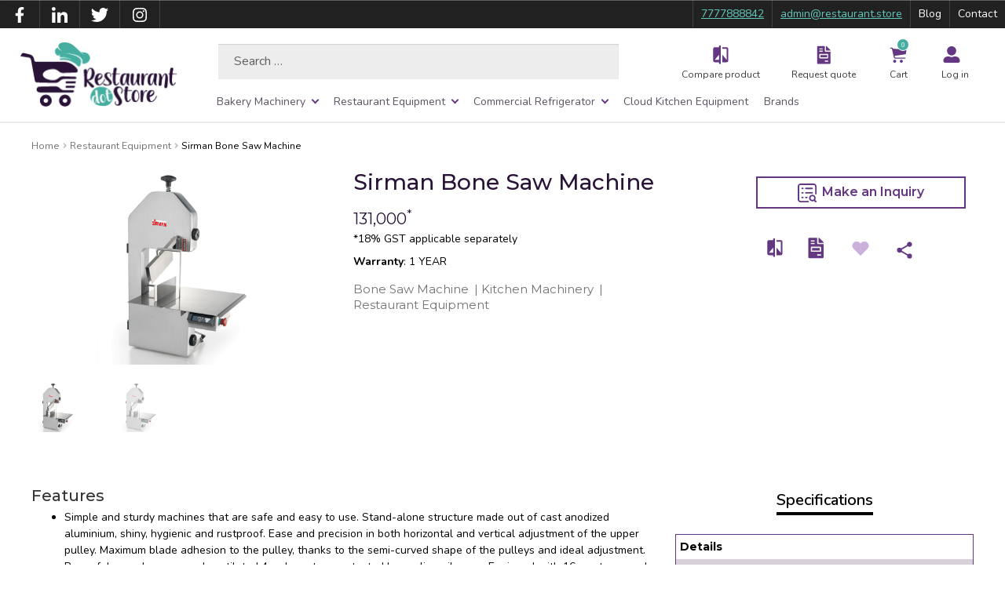

--- FILE ---
content_type: text/html; charset=UTF-8
request_url: https://restaurant.store/product/sirman-bone-saw-machine/
body_size: 28357
content:
<!doctype html>
<html lang="en-US">

<head>
	<meta charset="UTF-8">
<script>
var gform;gform||(document.addEventListener("gform_main_scripts_loaded",function(){gform.scriptsLoaded=!0}),window.addEventListener("DOMContentLoaded",function(){gform.domLoaded=!0}),gform={domLoaded:!1,scriptsLoaded:!1,initializeOnLoaded:function(o){gform.domLoaded&&gform.scriptsLoaded?o():!gform.domLoaded&&gform.scriptsLoaded?window.addEventListener("DOMContentLoaded",o):document.addEventListener("gform_main_scripts_loaded",o)},hooks:{action:{},filter:{}},addAction:function(o,n,r,t){gform.addHook("action",o,n,r,t)},addFilter:function(o,n,r,t){gform.addHook("filter",o,n,r,t)},doAction:function(o){gform.doHook("action",o,arguments)},applyFilters:function(o){return gform.doHook("filter",o,arguments)},removeAction:function(o,n){gform.removeHook("action",o,n)},removeFilter:function(o,n,r){gform.removeHook("filter",o,n,r)},addHook:function(o,n,r,t,i){null==gform.hooks[o][n]&&(gform.hooks[o][n]=[]);var e=gform.hooks[o][n];null==i&&(i=n+"_"+e.length),gform.hooks[o][n].push({tag:i,callable:r,priority:t=null==t?10:t})},doHook:function(n,o,r){var t;if(r=Array.prototype.slice.call(r,1),null!=gform.hooks[n][o]&&((o=gform.hooks[n][o]).sort(function(o,n){return o.priority-n.priority}),o.forEach(function(o){"function"!=typeof(t=o.callable)&&(t=window[t]),"action"==n?t.apply(null,r):r[0]=t.apply(null,r)})),"filter"==n)return r[0]},removeHook:function(o,n,t,i){var r;null!=gform.hooks[o][n]&&(r=(r=gform.hooks[o][n]).filter(function(o,n,r){return!!(null!=i&&i!=o.tag||null!=t&&t!=o.priority)}),gform.hooks[o][n]=r)}});
</script>

	<meta name="viewport" content="width=device-width, initial-scale=1, maximum-scale=2.0">
	<link rel="profile" href="http://gmpg.org/xfn/11">
	<link rel="pingback" href="https://restaurant.store/xmlrpc.php">
	<title>SIRMAN BONE SAW MACHINE &#8211; Restaurant.Store</title>
<meta name='robots' content='max-image-preview:large' />

<!-- Google Tag Manager for WordPress by gtm4wp.com -->
<script data-cfasync="false" data-pagespeed-no-defer>
	var gtm4wp_datalayer_name = "dataLayer";
	var dataLayer = dataLayer || [];
</script>
<!-- End Google Tag Manager for WordPress by gtm4wp.com --><link rel='dns-prefetch' href='//static.addtoany.com' />
<link rel='dns-prefetch' href='//ajax.googleapis.com' />
<link rel='dns-prefetch' href='//cdnjs.cloudflare.com' />
<link rel='dns-prefetch' href='//www.googletagmanager.com' />
<link rel='dns-prefetch' href='//fonts.googleapis.com' />
<link rel="alternate" type="application/rss+xml" title="Restaurant.Store &raquo; Feed" href="https://restaurant.store/feed/" />
<link rel="alternate" type="application/rss+xml" title="Restaurant.Store &raquo; Comments Feed" href="https://restaurant.store/comments/feed/" />
<link rel="alternate" type="application/rss+xml" title="Restaurant.Store &raquo; SIRMAN BONE SAW MACHINE Comments Feed" href="https://restaurant.store/product/sirman-bone-saw-machine/feed/" />
<link rel="alternate" title="oEmbed (JSON)" type="application/json+oembed" href="https://restaurant.store/wp-json/oembed/1.0/embed?url=https%3A%2F%2Frestaurant.store%2Fproduct%2Fsirman-bone-saw-machine%2F" />
<link rel="alternate" title="oEmbed (XML)" type="text/xml+oembed" href="https://restaurant.store/wp-json/oembed/1.0/embed?url=https%3A%2F%2Frestaurant.store%2Fproduct%2Fsirman-bone-saw-machine%2F&#038;format=xml" />
<style id='wp-img-auto-sizes-contain-inline-css'>
img:is([sizes=auto i],[sizes^="auto," i]){contain-intrinsic-size:3000px 1500px}
/*# sourceURL=wp-img-auto-sizes-contain-inline-css */
</style>
<style id='wp-emoji-styles-inline-css'>

	img.wp-smiley, img.emoji {
		display: inline !important;
		border: none !important;
		box-shadow: none !important;
		height: 1em !important;
		width: 1em !important;
		margin: 0 0.07em !important;
		vertical-align: -0.1em !important;
		background: none !important;
		padding: 0 !important;
	}
/*# sourceURL=wp-emoji-styles-inline-css */
</style>
<style id='classic-theme-styles-inline-css'>
/*! This file is auto-generated */
.wp-block-button__link{color:#fff;background-color:#32373c;border-radius:9999px;box-shadow:none;text-decoration:none;padding:calc(.667em + 2px) calc(1.333em + 2px);font-size:1.125em}.wp-block-file__button{background:#32373c;color:#fff;text-decoration:none}
/*# sourceURL=/wp-includes/css/classic-themes.min.css */
</style>
<link rel='stylesheet' id='ivole-frontend-css-css' href='https://restaurant.store/wp-content/plugins/customer-reviews-woocommerce/css/frontend.css?ver=1739344031' media='all' />
<link rel='stylesheet' id='cr-badges-css-css' href='https://restaurant.store/wp-content/plugins/customer-reviews-woocommerce/css/badges.css?ver=1739344031' media='all' />
<link rel='stylesheet' id='wpa-css-css' href='https://restaurant.store/wp-content/plugins/honeypot/includes/css/wpa.css?ver=1742195833' media='all' />
<link rel='stylesheet' id='photoswipe-css' href='https://restaurant.store/wp-content/plugins/woocommerce/assets/css/photoswipe/photoswipe.min.css?ver=1655891587' media='all' />
<link rel='stylesheet' id='photoswipe-default-skin-css' href='https://restaurant.store/wp-content/plugins/woocommerce/assets/css/photoswipe/default-skin/default-skin.min.css?ver=1655891587' media='all' />
<style id='woocommerce-inline-inline-css'>
.woocommerce form .form-row .required { visibility: visible; }
/*# sourceURL=woocommerce-inline-inline-css */
</style>
<link rel='stylesheet' id='storefront-style-css' href='https://restaurant.store/wp-content/themes/storefront/style.css?ver=1625143603' media='all' />
<style id='storefront-style-inline-css'>

			.main-navigation ul li a,
			.site-title a,
			ul.menu li a,
			.site-branding h1 a,
			button.menu-toggle,
			button.menu-toggle:hover,
			.handheld-navigation .dropdown-toggle {
				color: #333333;
			}

			button.menu-toggle,
			button.menu-toggle:hover {
				border-color: #333333;
			}

			.main-navigation ul li a:hover,
			.main-navigation ul li:hover > a,
			.site-title a:hover,
			.site-header ul.menu li.current-menu-item > a {
				color: #747474;
			}

			table:not( .has-background ) th {
				background-color: #f8f8f8;
			}

			table:not( .has-background ) tbody td {
				background-color: #fdfdfd;
			}

			table:not( .has-background ) tbody tr:nth-child(2n) td,
			fieldset,
			fieldset legend {
				background-color: #fbfbfb;
			}

			.site-header,
			.secondary-navigation ul ul,
			.main-navigation ul.menu > li.menu-item-has-children:after,
			.secondary-navigation ul.menu ul,
			.storefront-handheld-footer-bar,
			.storefront-handheld-footer-bar ul li > a,
			.storefront-handheld-footer-bar ul li.search .site-search,
			button.menu-toggle,
			button.menu-toggle:hover {
				background-color: #ffffff;
			}

			p.site-description,
			.site-header,
			.storefront-handheld-footer-bar {
				color: #404040;
			}

			button.menu-toggle:after,
			button.menu-toggle:before,
			button.menu-toggle span:before {
				background-color: #333333;
			}

			h1, h2, h3, h4, h5, h6, .wc-block-grid__product-title {
				color: #333333;
			}

			.widget h1 {
				border-bottom-color: #333333;
			}

			body,
			.secondary-navigation a {
				color: #6d6d6d;
			}

			.widget-area .widget a,
			.hentry .entry-header .posted-on a,
			.hentry .entry-header .post-author a,
			.hentry .entry-header .post-comments a,
			.hentry .entry-header .byline a {
				color: #727272;
			}

			a {
				color: #96588a;
			}

			a:focus,
			button:focus,
			.button.alt:focus,
			input:focus,
			textarea:focus,
			input[type="button"]:focus,
			input[type="reset"]:focus,
			input[type="submit"]:focus,
			input[type="email"]:focus,
			input[type="tel"]:focus,
			input[type="url"]:focus,
			input[type="password"]:focus,
			input[type="search"]:focus {
				outline-color: #96588a;
			}

			button, input[type="button"], input[type="reset"], input[type="submit"], .button, .widget a.button {
				background-color: #eeeeee;
				border-color: #eeeeee;
				color: #333333;
			}

			button:hover, input[type="button"]:hover, input[type="reset"]:hover, input[type="submit"]:hover, .button:hover, .widget a.button:hover {
				background-color: #d5d5d5;
				border-color: #d5d5d5;
				color: #333333;
			}

			button.alt, input[type="button"].alt, input[type="reset"].alt, input[type="submit"].alt, .button.alt, .widget-area .widget a.button.alt {
				background-color: #333333;
				border-color: #333333;
				color: #ffffff;
			}

			button.alt:hover, input[type="button"].alt:hover, input[type="reset"].alt:hover, input[type="submit"].alt:hover, .button.alt:hover, .widget-area .widget a.button.alt:hover {
				background-color: #1a1a1a;
				border-color: #1a1a1a;
				color: #ffffff;
			}

			.pagination .page-numbers li .page-numbers.current {
				background-color: #e6e6e6;
				color: #636363;
			}

			#comments .comment-list .comment-content .comment-text {
				background-color: #f8f8f8;
			}

			.site-footer {
				background-color: #f0f0f0;
				color: #6d6d6d;
			}

			.site-footer a:not(.button):not(.components-button) {
				color: #333333;
			}

			.site-footer .storefront-handheld-footer-bar a:not(.button):not(.components-button) {
				color: #333333;
			}

			.site-footer h1, .site-footer h2, .site-footer h3, .site-footer h4, .site-footer h5, .site-footer h6, .site-footer .widget .widget-title, .site-footer .widget .widgettitle {
				color: #333333;
			}

			.page-template-template-homepage.has-post-thumbnail .type-page.has-post-thumbnail .entry-title {
				color: #000000;
			}

			.page-template-template-homepage.has-post-thumbnail .type-page.has-post-thumbnail .entry-content {
				color: #000000;
			}

			@media screen and ( min-width: 768px ) {
				.secondary-navigation ul.menu a:hover {
					color: #595959;
				}

				.secondary-navigation ul.menu a {
					color: #404040;
				}

				.main-navigation ul.menu ul.sub-menu,
				.main-navigation ul.nav-menu ul.children {
					background-color: #f0f0f0;
				}

				.site-header {
					border-bottom-color: #f0f0f0;
				}
			}
/*# sourceURL=storefront-style-inline-css */
</style>
<link rel='stylesheet' id='storefront-icons-css' href='https://restaurant.store/wp-content/themes/storefront/assets/css/base/icons.css?ver=1625143603' media='all' />
<link rel='stylesheet' id='storefront-fonts-css' href='https://fonts.googleapis.com/css?family=Source+Sans+Pro%3A400%2C300%2C300italic%2C400italic%2C600%2C700%2C900&#038;subset=latin%2Clatin-ext&#038;ver=1769073364' media='all' />
<link rel='stylesheet' id='addtoany-css' href='https://restaurant.store/wp-content/plugins/add-to-any/addtoany.min.css?ver=1737638124' media='all' />
<link rel='stylesheet' id='storefront-woocommerce-style-css' href='https://restaurant.store/wp-content/themes/storefront/assets/css/woocommerce/woocommerce.css?ver=1625143603' media='all' />
<style id='storefront-woocommerce-style-inline-css'>

			a.cart-contents,
			.site-header-cart .widget_shopping_cart a {
				color: #333333;
			}

			a.cart-contents:hover,
			.site-header-cart .widget_shopping_cart a:hover,
			.site-header-cart:hover > li > a {
				color: #747474;
			}

			table.cart td.product-remove,
			table.cart td.actions {
				border-top-color: #ffffff;
			}

			.storefront-handheld-footer-bar ul li.cart .count {
				background-color: #333333;
				color: #ffffff;
				border-color: #ffffff;
			}

			.woocommerce-tabs ul.tabs li.active a,
			ul.products li.product .price,
			.onsale,
			.wc-block-grid__product-onsale,
			.widget_search form:before,
			.widget_product_search form:before {
				color: #6d6d6d;
			}

			.woocommerce-breadcrumb a,
			a.woocommerce-review-link,
			.product_meta a {
				color: #727272;
			}

			.wc-block-grid__product-onsale,
			.onsale {
				border-color: #6d6d6d;
			}

			.star-rating span:before,
			.quantity .plus, .quantity .minus,
			p.stars a:hover:after,
			p.stars a:after,
			.star-rating span:before,
			#payment .payment_methods li input[type=radio]:first-child:checked+label:before {
				color: #96588a;
			}

			.widget_price_filter .ui-slider .ui-slider-range,
			.widget_price_filter .ui-slider .ui-slider-handle {
				background-color: #96588a;
			}

			.order_details {
				background-color: #f8f8f8;
			}

			.order_details > li {
				border-bottom: 1px dotted #e3e3e3;
			}

			.order_details:before,
			.order_details:after {
				background: -webkit-linear-gradient(transparent 0,transparent 0),-webkit-linear-gradient(135deg,#f8f8f8 33.33%,transparent 33.33%),-webkit-linear-gradient(45deg,#f8f8f8 33.33%,transparent 33.33%)
			}

			#order_review {
				background-color: #ffffff;
			}

			#payment .payment_methods > li .payment_box,
			#payment .place-order {
				background-color: #fafafa;
			}

			#payment .payment_methods > li:not(.woocommerce-notice) {
				background-color: #f5f5f5;
			}

			#payment .payment_methods > li:not(.woocommerce-notice):hover {
				background-color: #f0f0f0;
			}

			.woocommerce-pagination .page-numbers li .page-numbers.current {
				background-color: #e6e6e6;
				color: #636363;
			}

			.wc-block-grid__product-onsale,
			.onsale,
			.woocommerce-pagination .page-numbers li .page-numbers:not(.current) {
				color: #6d6d6d;
			}

			p.stars a:before,
			p.stars a:hover~a:before,
			p.stars.selected a.active~a:before {
				color: #6d6d6d;
			}

			p.stars.selected a.active:before,
			p.stars:hover a:before,
			p.stars.selected a:not(.active):before,
			p.stars.selected a.active:before {
				color: #96588a;
			}

			.single-product div.product .woocommerce-product-gallery .woocommerce-product-gallery__trigger {
				background-color: #eeeeee;
				color: #333333;
			}

			.single-product div.product .woocommerce-product-gallery .woocommerce-product-gallery__trigger:hover {
				background-color: #d5d5d5;
				border-color: #d5d5d5;
				color: #333333;
			}

			.button.added_to_cart:focus,
			.button.wc-forward:focus {
				outline-color: #96588a;
			}

			.added_to_cart,
			.site-header-cart .widget_shopping_cart a.button,
			.wc-block-grid__products .wc-block-grid__product .wp-block-button__link {
				background-color: #eeeeee;
				border-color: #eeeeee;
				color: #333333;
			}

			.added_to_cart:hover,
			.site-header-cart .widget_shopping_cart a.button:hover,
			.wc-block-grid__products .wc-block-grid__product .wp-block-button__link:hover {
				background-color: #d5d5d5;
				border-color: #d5d5d5;
				color: #333333;
			}

			.added_to_cart.alt, .added_to_cart, .widget a.button.checkout {
				background-color: #333333;
				border-color: #333333;
				color: #ffffff;
			}

			.added_to_cart.alt:hover, .added_to_cart:hover, .widget a.button.checkout:hover {
				background-color: #1a1a1a;
				border-color: #1a1a1a;
				color: #ffffff;
			}

			.button.loading {
				color: #eeeeee;
			}

			.button.loading:hover {
				background-color: #eeeeee;
			}

			.button.loading:after {
				color: #333333;
			}

			@media screen and ( min-width: 768px ) {
				.site-header-cart .widget_shopping_cart,
				.site-header .product_list_widget li .quantity {
					color: #404040;
				}

				.site-header-cart .widget_shopping_cart .buttons,
				.site-header-cart .widget_shopping_cart .total {
					background-color: #f5f5f5;
				}

				.site-header-cart .widget_shopping_cart {
					background-color: #f0f0f0;
				}
			}
				.storefront-product-pagination a {
					color: #6d6d6d;
					background-color: #ffffff;
				}
				.storefront-sticky-add-to-cart {
					color: #6d6d6d;
					background-color: #ffffff;
				}

				.storefront-sticky-add-to-cart a:not(.button) {
					color: #333333;
				}
/*# sourceURL=storefront-woocommerce-style-inline-css */
</style>
<link rel='stylesheet' id='storefront-child-style-css' href='https://restaurant.store/wp-content/themes/storefront-child-theme-master/style.css?ver=1739339777' media='all' />
<script id="addtoany-core-js-before">
window.a2a_config=window.a2a_config||{};a2a_config.callbacks=[];a2a_config.overlays=[];a2a_config.templates={};

//# sourceURL=addtoany-core-js-before
</script>
<script sync="false" defer src="https://static.addtoany.com/menu/page.js?ver=1769073364" id="addtoany-core-js"></script>
<script sync="false" src="https://ajax.googleapis.com/ajax/libs/jquery/3.6.0/jquery.min.js?ver=1769073364" id="jquery-js"></script>
<script sync="false" defer src="https://restaurant.store/wp-content/plugins/add-to-any/addtoany.min.js?ver=1737638124" id="addtoany-jquery-js"></script>
<script sync="false" src="https://restaurant.store/wp-content/plugins/wp-image-zoooom/assets/js/jquery.image_zoom.min.js?ver=1742816137" id="image_zoooom-js" defer data-wp-strategy="defer"></script>
<script id="image_zoooom-init-js-extra">
var IZ = {"with_woocommerce":"1","exchange_thumbnails":"1","woo_categories":"0","enable_mobile":"1","options":{"lensShape":"square","lensSize":200,"lensBorderSize":1,"lensBorderColour":"#ffffff","borderRadius":0,"cursor":"default","zoomWindowWidth":500,"zoomWindowHeight":500,"zoomWindowOffsetx":10,"borderSize":1,"borderColour":"#888888","zoomWindowShadow":4,"lensFadeIn":0.5,"lensFadeOut":0.5,"zoomWindowFadeIn":0.5,"zoomWindowFadeOut":0.5,"easingAmount":12,"tint":"true","tintColour":"#ffffff","tintOpacity":0.1},"woo_slider":"1","enable_surecart":"0"};
//# sourceURL=image_zoooom-init-js-extra
</script>
<script sync="false" src="https://restaurant.store/wp-content/plugins/wp-image-zoooom/assets/js/image_zoom-init.js?ver=1742816137" id="image_zoooom-init-js" defer data-wp-strategy="defer"></script>

<!-- Google tag (gtag.js) snippet added by Site Kit -->

<!-- Google Analytics snippet added by Site Kit -->
<script sync="false" src="https://www.googletagmanager.com/gtag/js?id=G-STZY8ETJ9C&amp;ver=1769073364" id="google_gtagjs-js" async></script>
<script id="google_gtagjs-js-after">
window.dataLayer = window.dataLayer || [];function gtag(){dataLayer.push(arguments);}
gtag("set","linker",{"domains":["restaurant.store"]});
gtag("js", new Date());
gtag("set", "developer_id.dZTNiMT", true);
gtag("config", "G-STZY8ETJ9C");
//# sourceURL=google_gtagjs-js-after
</script>

<!-- End Google tag (gtag.js) snippet added by Site Kit -->
<link rel="https://api.w.org/" href="https://restaurant.store/wp-json/" /><link rel="alternate" title="JSON" type="application/json" href="https://restaurant.store/wp-json/wp/v2/product/5004" /><meta name="generator" content="WordPress 6.9" />
<meta name="generator" content="WooCommerce 6.6.1" />
<link rel="canonical" href="https://restaurant.store/product/sirman-bone-saw-machine/" />
<link rel='shortlink' href='https://restaurant.store/?p=5004' />
<meta name="generator" content="Site Kit by Google 1.148.0" /><meta name="ahrefs-site-verification" content="f14e67d279075f205858372004ffb40e4114c38f3f6ceda3448708422f57cca3">
<meta name="google-site-verification" content="7UF0_qZBjblTH_hsYECXmYlnxn9eUBaX_GLPV5qlZLg" />
<!-- Google Tag Manager for WordPress by gtm4wp.com -->
<!-- GTM Container placement set to footer -->
<script data-cfasync="false" data-pagespeed-no-defer>
	var dataLayer_content = {"pagePostType":"product","pagePostType2":"single-product","pagePostAuthor":"sneha"};
	dataLayer.push( dataLayer_content );
</script>
<script data-cfasync="false" data-pagespeed-no-defer>
(function(w,d,s,l,i){w[l]=w[l]||[];w[l].push({'gtm.start':
new Date().getTime(),event:'gtm.js'});var f=d.getElementsByTagName(s)[0],
j=d.createElement(s),dl=l!='dataLayer'?'&l='+l:'';j.async=true;j.src=
'//www.googletagmanager.com/gtm.js?id='+i+dl;f.parentNode.insertBefore(j,f);
})(window,document,'script','dataLayer','GTM-WX255D9');
</script>
<!-- End Google Tag Manager for WordPress by gtm4wp.com -->	<noscript><style>.woocommerce-product-gallery{ opacity: 1 !important; }</style></noscript>
				<script  type="text/javascript">
				!function(f,b,e,v,n,t,s){if(f.fbq)return;n=f.fbq=function(){n.callMethod?
					n.callMethod.apply(n,arguments):n.queue.push(arguments)};if(!f._fbq)f._fbq=n;
					n.push=n;n.loaded=!0;n.version='2.0';n.queue=[];t=b.createElement(e);t.async=!0;
					t.src=v;s=b.getElementsByTagName(e)[0];s.parentNode.insertBefore(t,s)}(window,
					document,'script','https://connect.facebook.net/en_US/fbevents.js');
			</script>
			<!-- WooCommerce Facebook Integration Begin -->
			<script  type="text/javascript">

				fbq('init', '1030262461051491', {}, {
    "agent": "woocommerce-6.6.1-2.6.15"
});

				fbq( 'track', 'PageView', {
    "source": "woocommerce",
    "version": "6.6.1",
    "pluginVersion": "2.6.15"
} );

				document.addEventListener( 'DOMContentLoaded', function() {
					jQuery && jQuery( function( $ ) {
						// Insert placeholder for events injected when a product is added to the cart through AJAX.
						$( document.body ).append( '<div class=\"wc-facebook-pixel-event-placeholder\"></div>' );
					} );
				}, false );

			</script>
			<!-- WooCommerce Facebook Integration End -->
			<style>img.zoooom,.zoooom img{padding:0!important;}</style><script></script><link rel="icon" href="https://restaurant.store/wp-content/uploads/2021/01/cropped-Favicon-01-32x32.png" sizes="32x32" />
<link rel="icon" href="https://restaurant.store/wp-content/uploads/2021/01/cropped-Favicon-01-192x192.png" sizes="192x192" />
<link rel="apple-touch-icon" href="https://restaurant.store/wp-content/uploads/2021/01/cropped-Favicon-01-180x180.png" />
<meta name="msapplication-TileImage" content="https://restaurant.store/wp-content/uploads/2021/01/cropped-Favicon-01-270x270.png" />
		<style id="wp-custom-css">
			li#wp-admin-bar-handl-utm-grabber {
    display: none;
}

.single-post img.size-medium {
    max-width: 400px;
    margin: auto;
}		</style>
		<style id='global-styles-inline-css'>
:root{--wp--preset--aspect-ratio--square: 1;--wp--preset--aspect-ratio--4-3: 4/3;--wp--preset--aspect-ratio--3-4: 3/4;--wp--preset--aspect-ratio--3-2: 3/2;--wp--preset--aspect-ratio--2-3: 2/3;--wp--preset--aspect-ratio--16-9: 16/9;--wp--preset--aspect-ratio--9-16: 9/16;--wp--preset--color--black: #000000;--wp--preset--color--cyan-bluish-gray: #abb8c3;--wp--preset--color--white: #ffffff;--wp--preset--color--pale-pink: #f78da7;--wp--preset--color--vivid-red: #cf2e2e;--wp--preset--color--luminous-vivid-orange: #ff6900;--wp--preset--color--luminous-vivid-amber: #fcb900;--wp--preset--color--light-green-cyan: #7bdcb5;--wp--preset--color--vivid-green-cyan: #00d084;--wp--preset--color--pale-cyan-blue: #8ed1fc;--wp--preset--color--vivid-cyan-blue: #0693e3;--wp--preset--color--vivid-purple: #9b51e0;--wp--preset--gradient--vivid-cyan-blue-to-vivid-purple: linear-gradient(135deg,rgb(6,147,227) 0%,rgb(155,81,224) 100%);--wp--preset--gradient--light-green-cyan-to-vivid-green-cyan: linear-gradient(135deg,rgb(122,220,180) 0%,rgb(0,208,130) 100%);--wp--preset--gradient--luminous-vivid-amber-to-luminous-vivid-orange: linear-gradient(135deg,rgb(252,185,0) 0%,rgb(255,105,0) 100%);--wp--preset--gradient--luminous-vivid-orange-to-vivid-red: linear-gradient(135deg,rgb(255,105,0) 0%,rgb(207,46,46) 100%);--wp--preset--gradient--very-light-gray-to-cyan-bluish-gray: linear-gradient(135deg,rgb(238,238,238) 0%,rgb(169,184,195) 100%);--wp--preset--gradient--cool-to-warm-spectrum: linear-gradient(135deg,rgb(74,234,220) 0%,rgb(151,120,209) 20%,rgb(207,42,186) 40%,rgb(238,44,130) 60%,rgb(251,105,98) 80%,rgb(254,248,76) 100%);--wp--preset--gradient--blush-light-purple: linear-gradient(135deg,rgb(255,206,236) 0%,rgb(152,150,240) 100%);--wp--preset--gradient--blush-bordeaux: linear-gradient(135deg,rgb(254,205,165) 0%,rgb(254,45,45) 50%,rgb(107,0,62) 100%);--wp--preset--gradient--luminous-dusk: linear-gradient(135deg,rgb(255,203,112) 0%,rgb(199,81,192) 50%,rgb(65,88,208) 100%);--wp--preset--gradient--pale-ocean: linear-gradient(135deg,rgb(255,245,203) 0%,rgb(182,227,212) 50%,rgb(51,167,181) 100%);--wp--preset--gradient--electric-grass: linear-gradient(135deg,rgb(202,248,128) 0%,rgb(113,206,126) 100%);--wp--preset--gradient--midnight: linear-gradient(135deg,rgb(2,3,129) 0%,rgb(40,116,252) 100%);--wp--preset--font-size--small: 14px;--wp--preset--font-size--medium: 23px;--wp--preset--font-size--large: 26px;--wp--preset--font-size--x-large: 42px;--wp--preset--font-size--normal: 16px;--wp--preset--font-size--huge: 37px;--wp--preset--spacing--20: 0.44rem;--wp--preset--spacing--30: 0.67rem;--wp--preset--spacing--40: 1rem;--wp--preset--spacing--50: 1.5rem;--wp--preset--spacing--60: 2.25rem;--wp--preset--spacing--70: 3.38rem;--wp--preset--spacing--80: 5.06rem;--wp--preset--shadow--natural: 6px 6px 9px rgba(0, 0, 0, 0.2);--wp--preset--shadow--deep: 12px 12px 50px rgba(0, 0, 0, 0.4);--wp--preset--shadow--sharp: 6px 6px 0px rgba(0, 0, 0, 0.2);--wp--preset--shadow--outlined: 6px 6px 0px -3px rgb(255, 255, 255), 6px 6px rgb(0, 0, 0);--wp--preset--shadow--crisp: 6px 6px 0px rgb(0, 0, 0);}:where(.is-layout-flex){gap: 0.5em;}:where(.is-layout-grid){gap: 0.5em;}body .is-layout-flex{display: flex;}.is-layout-flex{flex-wrap: wrap;align-items: center;}.is-layout-flex > :is(*, div){margin: 0;}body .is-layout-grid{display: grid;}.is-layout-grid > :is(*, div){margin: 0;}:where(.wp-block-columns.is-layout-flex){gap: 2em;}:where(.wp-block-columns.is-layout-grid){gap: 2em;}:where(.wp-block-post-template.is-layout-flex){gap: 1.25em;}:where(.wp-block-post-template.is-layout-grid){gap: 1.25em;}.has-black-color{color: var(--wp--preset--color--black) !important;}.has-cyan-bluish-gray-color{color: var(--wp--preset--color--cyan-bluish-gray) !important;}.has-white-color{color: var(--wp--preset--color--white) !important;}.has-pale-pink-color{color: var(--wp--preset--color--pale-pink) !important;}.has-vivid-red-color{color: var(--wp--preset--color--vivid-red) !important;}.has-luminous-vivid-orange-color{color: var(--wp--preset--color--luminous-vivid-orange) !important;}.has-luminous-vivid-amber-color{color: var(--wp--preset--color--luminous-vivid-amber) !important;}.has-light-green-cyan-color{color: var(--wp--preset--color--light-green-cyan) !important;}.has-vivid-green-cyan-color{color: var(--wp--preset--color--vivid-green-cyan) !important;}.has-pale-cyan-blue-color{color: var(--wp--preset--color--pale-cyan-blue) !important;}.has-vivid-cyan-blue-color{color: var(--wp--preset--color--vivid-cyan-blue) !important;}.has-vivid-purple-color{color: var(--wp--preset--color--vivid-purple) !important;}.has-black-background-color{background-color: var(--wp--preset--color--black) !important;}.has-cyan-bluish-gray-background-color{background-color: var(--wp--preset--color--cyan-bluish-gray) !important;}.has-white-background-color{background-color: var(--wp--preset--color--white) !important;}.has-pale-pink-background-color{background-color: var(--wp--preset--color--pale-pink) !important;}.has-vivid-red-background-color{background-color: var(--wp--preset--color--vivid-red) !important;}.has-luminous-vivid-orange-background-color{background-color: var(--wp--preset--color--luminous-vivid-orange) !important;}.has-luminous-vivid-amber-background-color{background-color: var(--wp--preset--color--luminous-vivid-amber) !important;}.has-light-green-cyan-background-color{background-color: var(--wp--preset--color--light-green-cyan) !important;}.has-vivid-green-cyan-background-color{background-color: var(--wp--preset--color--vivid-green-cyan) !important;}.has-pale-cyan-blue-background-color{background-color: var(--wp--preset--color--pale-cyan-blue) !important;}.has-vivid-cyan-blue-background-color{background-color: var(--wp--preset--color--vivid-cyan-blue) !important;}.has-vivid-purple-background-color{background-color: var(--wp--preset--color--vivid-purple) !important;}.has-black-border-color{border-color: var(--wp--preset--color--black) !important;}.has-cyan-bluish-gray-border-color{border-color: var(--wp--preset--color--cyan-bluish-gray) !important;}.has-white-border-color{border-color: var(--wp--preset--color--white) !important;}.has-pale-pink-border-color{border-color: var(--wp--preset--color--pale-pink) !important;}.has-vivid-red-border-color{border-color: var(--wp--preset--color--vivid-red) !important;}.has-luminous-vivid-orange-border-color{border-color: var(--wp--preset--color--luminous-vivid-orange) !important;}.has-luminous-vivid-amber-border-color{border-color: var(--wp--preset--color--luminous-vivid-amber) !important;}.has-light-green-cyan-border-color{border-color: var(--wp--preset--color--light-green-cyan) !important;}.has-vivid-green-cyan-border-color{border-color: var(--wp--preset--color--vivid-green-cyan) !important;}.has-pale-cyan-blue-border-color{border-color: var(--wp--preset--color--pale-cyan-blue) !important;}.has-vivid-cyan-blue-border-color{border-color: var(--wp--preset--color--vivid-cyan-blue) !important;}.has-vivid-purple-border-color{border-color: var(--wp--preset--color--vivid-purple) !important;}.has-vivid-cyan-blue-to-vivid-purple-gradient-background{background: var(--wp--preset--gradient--vivid-cyan-blue-to-vivid-purple) !important;}.has-light-green-cyan-to-vivid-green-cyan-gradient-background{background: var(--wp--preset--gradient--light-green-cyan-to-vivid-green-cyan) !important;}.has-luminous-vivid-amber-to-luminous-vivid-orange-gradient-background{background: var(--wp--preset--gradient--luminous-vivid-amber-to-luminous-vivid-orange) !important;}.has-luminous-vivid-orange-to-vivid-red-gradient-background{background: var(--wp--preset--gradient--luminous-vivid-orange-to-vivid-red) !important;}.has-very-light-gray-to-cyan-bluish-gray-gradient-background{background: var(--wp--preset--gradient--very-light-gray-to-cyan-bluish-gray) !important;}.has-cool-to-warm-spectrum-gradient-background{background: var(--wp--preset--gradient--cool-to-warm-spectrum) !important;}.has-blush-light-purple-gradient-background{background: var(--wp--preset--gradient--blush-light-purple) !important;}.has-blush-bordeaux-gradient-background{background: var(--wp--preset--gradient--blush-bordeaux) !important;}.has-luminous-dusk-gradient-background{background: var(--wp--preset--gradient--luminous-dusk) !important;}.has-pale-ocean-gradient-background{background: var(--wp--preset--gradient--pale-ocean) !important;}.has-electric-grass-gradient-background{background: var(--wp--preset--gradient--electric-grass) !important;}.has-midnight-gradient-background{background: var(--wp--preset--gradient--midnight) !important;}.has-small-font-size{font-size: var(--wp--preset--font-size--small) !important;}.has-medium-font-size{font-size: var(--wp--preset--font-size--medium) !important;}.has-large-font-size{font-size: var(--wp--preset--font-size--large) !important;}.has-x-large-font-size{font-size: var(--wp--preset--font-size--x-large) !important;}
/*# sourceURL=global-styles-inline-css */
</style>
<link rel='stylesheet' id='gforms_reset_css-css' href='https://restaurant.store/wp-content/plugins/gravityforms/legacy/css/formreset.min.css?ver=1673764217' media='all' />
<link rel='stylesheet' id='gforms_formsmain_css-css' href='https://restaurant.store/wp-content/plugins/gravityforms/legacy/css/formsmain.min.css?ver=1673764217' media='all' />
<link rel='stylesheet' id='gforms_ready_class_css-css' href='https://restaurant.store/wp-content/plugins/gravityforms/legacy/css/readyclass.min.css?ver=1673764217' media='all' />
<link rel='stylesheet' id='gforms_browsers_css-css' href='https://restaurant.store/wp-content/plugins/gravityforms/legacy/css/browsers.min.css?ver=1673764217' media='all' />
<link rel='stylesheet' id='my-google-fonts-css' href='//fonts.googleapis.com/css?display=swap&#038;family=Nunito%3A400%2C600%2C700%7CMontserrat%3A400%2C500%2C600%2C700&#038;subset=latin%2Clatin-ext&#038;ver=1769073365' media='all' />
<link rel='stylesheet' id='style-2024-css' href='https://restaurant.store/wp-content/themes/storefront-child-theme-master/style-2024.css?ver=1739339777' media='all' />
<link rel='stylesheet' id='magnific-css-css' href='https://restaurant.store/wp-content/themes/storefront-child-theme-master/assets/magnific/magnific-popup.css?ver=1625143603' media='all' />
</head>

<body class="wp-singular product-template-default single single-product postid-5004 wp-custom-logo wp-embed-responsive wp-theme-storefront wp-child-theme-storefront-child-theme-master theme-storefront woocommerce woocommerce-page woocommerce-no-js storefront-full-width-content storefront-align-wide right-sidebar woocommerce-active">

	
	
	<div id="page" class="hfeed site">
		
		<header id="masthead" class="site-header pm-header " role="banner" style="">

						<div class="pm-head-top-wraper">
				<div class="container-fluid">
					<div class="row">
						<div class="col-12 pm-head-top">
							<ul class="top-left">
																	<li>
										<a href="https://www.facebook.com/Restaurantstore-100345471956937" target="_blank" rel="noopener"><svg xmlns="http://www.w3.org/2000/svg" width="10.712" height="20" viewBox="0 0 10.712 20"><title>Facebook</title><defs></defs><path class="a" d="M11.619,11.25l.555-3.62H8.7V5.282a1.81,1.81,0,0,1,2.041-1.955h1.579V.245A19.254,19.254,0,0,0,9.518,0c-2.86,0-4.73,1.734-4.73,4.872V7.63H1.609v3.62H4.789V20H8.7V11.25Z" transform="translate(-1.609)"></path></svg></a>
									</li>
																	<li>
										<a href="https://www.linkedin.com/company/restaurant-store-india/" target="_blank" rel="noopener"><svg xmlns="http://www.w3.org/2000/svg" width="20.219" height="20.183" viewBox="0 0 20.219 20.183"><defs></defs><path class="a" d="M-615.318,797.145h4.191v13.482h-4.191Zm2.1-6.7a2.431,2.431,0,0,1,2.428,2.431,2.429,2.429,0,0,1-2.428,2.428,2.427,2.427,0,0,1-2.429-2.428,2.429,2.429,0,0,1,2.429-2.431" transform="translate(615.651 -790.443)"></path><path class="a" d="M-570.595,830.9h4.02v1.844h.057a4.4,4.4,0,0,1,3.964-2.177c4.243,0,5.027,2.791,5.027,6.42v7.394h-4.189v-6.556c0-1.563-.027-3.576-2.178-3.576-2.18,0-2.513,1.705-2.513,3.464v6.668h-4.188Z" transform="translate(577.746 -824.2)"></path></svg></a>
									</li>
																	<li>
										<a href="https://twitter.com/RestuarantHQ" target="_blank" rel="noopener"><svg xmlns="http://www.w3.org/2000/svg" width="22.162" height="18" viewBox="0 0 22.162 18"><title>Twitter</title><defs></defs><path class="a" d="M19.884,7.867c.014.2.014.394.014.591A12.835,12.835,0,0,1,6.975,21.381,12.836,12.836,0,0,1,0,19.342a9.4,9.4,0,0,0,1.1.056,9.1,9.1,0,0,0,5.639-1.941,4.55,4.55,0,0,1-4.247-3.15,5.728,5.728,0,0,0,.858.07,4.8,4.8,0,0,0,1.2-.155A4.543,4.543,0,0,1,.9,9.765V9.709a4.574,4.574,0,0,0,2.053.577A4.549,4.549,0,0,1,1.547,4.21a12.911,12.911,0,0,0,9.366,4.753A5.128,5.128,0,0,1,10.8,7.923a4.547,4.547,0,0,1,7.861-3.108,8.943,8.943,0,0,0,2.883-1.1,4.53,4.53,0,0,1-2,2.5,9.106,9.106,0,0,0,2.616-.7,9.764,9.764,0,0,1-2.278,2.348Z" transform="translate(0 -3.381)"></path></svg></a>
									</li>
																	<li>
										<a href="https://www.instagram.com/restaurant.hq/" target="_blank" rel="noopener"><svg xmlns="http://www.w3.org/2000/svg" width="18.004" height="18" viewBox="0 0 18.004 18"><title>Instagram</title><defs></defs><path class="a" d="M9,6.623a4.615,4.615,0,1,0,4.615,4.615A4.608,4.608,0,0,0,9,6.623Zm0,7.615a3,3,0,1,1,3-3,3.006,3.006,0,0,1-3,3Zm5.88-7.8A1.076,1.076,0,1,1,13.8,5.358,1.074,1.074,0,0,1,14.879,6.434Zm3.057,1.092a5.327,5.327,0,0,0-1.454-3.772A5.362,5.362,0,0,0,12.71,2.3c-1.486-.084-5.94-.084-7.427,0a5.354,5.354,0,0,0-3.772,1.45A5.344,5.344,0,0,0,.058,7.522c-.084,1.486-.084,5.94,0,7.427A5.327,5.327,0,0,0,1.512,18.72a5.369,5.369,0,0,0,3.772,1.454c1.486.084,5.94.084,7.427,0a5.327,5.327,0,0,0,3.772-1.454,5.362,5.362,0,0,0,1.454-3.772c.084-1.486.084-5.936,0-7.423Zm-1.92,9.017A3.038,3.038,0,0,1,14.3,18.255c-1.185.47-4,.361-5.306.361s-4.125.1-5.306-.361a3.038,3.038,0,0,1-1.711-1.711c-.47-1.185-.361-4-.361-5.306s-.1-4.125.361-5.306A3.038,3.038,0,0,1,3.693,4.221c1.185-.47,4-.361,5.306-.361s4.125-.1,5.306.361a3.038,3.038,0,0,1,1.711,1.711c.47,1.185.361,4,.361,5.306S16.486,15.363,16.016,16.544Z" transform="translate(0.005 -2.238)"></path></svg></a>
									</li>
																							</ul>
							<ul class="top-right">
																									<li>
										<a href="tel:7777888842">7777888842</a>
									</li>
																<li>
									<a href="mailto:admin@restaurant.store">admin@restaurant.store</a>
								</li>
																	<li class="tr-link">
										<a href="/blog">Blog</a>
									</li>
																	<li class="tr-link">
										<a href="/contact-us">Contact</a>
									</li>
															</ul>
						</div>
					</div>
				</div>
			</div>

							<div class="logo-search-wrapper">
					<div class="container-fluid px-md-3">
						<div class="row">
							<div class="col-12 logo-search">
								<div class="header-logo-part">
									<div class="pm-logo-mbtn-holder">
										<button aria-label="button" class="pm-menu-btn">
											<span></span>
											<span></span>
											<span></span>
										</button>
										<a href="https://restaurant.store/" class="custom-logo-link" rel="home"><img width="201" height="83"   alt="Restaurant.store logo" decoding="async" data-src="https://restaurant.store/wp-content/uploads/2021/06/rstore-logo.png" class="custom-logo lazyload" src="[data-uri]" /><noscript><img width="201" height="83" src="https://restaurant.store/wp-content/uploads/2021/06/rstore-logo.png" class="custom-logo" alt="Restaurant.store logo" decoding="async" /></noscript></a>									</div>

									<div class="pm-user-cart-holder">
										<div class="header-icon pm-user">
											<span class="header-icon-holder user-icon">
												<svg xmlns="http://www.w3.org/2000/svg" width="24" height="24" viewBox="0 0 24 24"><g transform="translate(-929 -8)"><rect class="a" width="24" height="24" transform="translate(929 8)"/><path class="b" d="M9,10.125A5.063,5.063,0,1,0,3.938,5.063,5.064,5.064,0,0,0,9,10.125Zm4.5,1.125H11.563a6.12,6.12,0,0,1-5.126,0H4.5A4.5,4.5,0,0,0,0,15.75v.563A1.688,1.688,0,0,0,1.688,18H16.313A1.688,1.688,0,0,0,18,16.313V15.75A4.5,4.5,0,0,0,13.5,11.25Z" transform="translate(932 10.5)"/></g></svg>											</span>
																							<span class="header-icon-text">
													<a href="https://restaurant.store/my-account">Log in</a>
												</span>
																					</div>

										<div class="pm-cart header-icon">
											<a href="https://restaurant.store/cart/">
												<span class="count">0</span>
												<span class="header-icon-holder">
													<svg xmlns="http://www.w3.org/2000/svg" width="28" height="28" viewBox="0 0 24 24"><g transform="translate(3386 58)"><g transform="translate(-4367 -65.496)"><g transform="translate(980.618 7.004)"><path class="a" d="M12.938,29.813a1.688,1.688,0,1,1-1.687-1.688,1.688,1.688,0,0,1,1.688,1.688Z" transform="translate(-2.686 -10.381)"/><path class="a" d="M28.723,29.813a1.687,1.687,0,1,1-1.687-1.688,1.687,1.687,0,0,1,1.687,1.688Z" transform="translate(-11.239 -10.381)"/><path class="a" d="M21.376,7.08a.25.25,0,0,0-.225-.159L7.053,5.728a.444.444,0,0,1-.325-.178,3.849,3.849,0,0,0-.528-.7c-.333-.356-.961-.345-2.112-.352-.39,0-.706.2-.706.534s.3.534.675.534a6.556,6.556,0,0,1,1.125.072c.2.053.368.345.429.6a.013.013,0,0,0,0,.011c.009.045.087.386.087.39l1.731,8.013A2.758,2.758,0,0,0,8.061,16a1.824,1.824,0,0,0,1.424.614H19.726a.587.587,0,0,0,.623-.507.565.565,0,0,0-.606-.553H9.477a.553.553,0,0,1-.359-.106,1.624,1.624,0,0,1-.5-.985l-.186-.9a.021.021,0,0,1,.017-.023l12.02-1.78a.237.237,0,0,0,.212-.2l.693-4.385A.19.19,0,0,0,21.376,7.08Z"/></g></g><rect class="b" width="24" height="24" transform="translate(-3386 -58)"/></g></svg>												</span>
												<span class="header-icon-text">
													Cart
												</span>
											</a>
										</div>
									</div>
								</div>

								<div class="header-other-part">
									<div class="pm-search">
										<aside id="search-3" class="widget widget_search">
											<form autocomplete="off" role="search" method="get" class="search-form"><label><span class="screen-reader-text">Search for:</span><input type="search" class="search-field" placeholder="Search …" value="" name="s" id="globalSearch"></label></form>
											<div class="searchResultHolder">
												<p>SEARCH RESULTS <button type="button" class="close" aria-label="Close"><span aria-hidden="true">&times;</span></button></p>
												<div id="pm_woo_search_loader">
													<div class="lds-dual-ring"></div>
												</div>
												<div class="searchResultHolderBody"></div>
											</div>
										</aside>
									</div>

									<div class="header-icon pm-compare">
										<a href="/compare-products/">
											<span class="header-icon-holder">
												<svg xmlns="http://www.w3.org/2000/svg" width="28" height="28" viewBox="0 0 28 28"><path fill="none" d="M0 0h28v28H0z"/><path class="hi-1" d="M11.768 4.154H6.417a2.147 2.147 0 00-2.14 2.141v14.981a2.147 2.147 0 002.14 2.138h5.351v2.14h2.14V2.014h-2.14zm0 16.052H6.417l5.351-6.421zm9.631-16.052h-5.351v2.14h5.351v13.912l-5.351-6.421v9.629h5.351a2.147 2.147 0 002.14-2.14V6.295a2.147 2.147 0 00-2.14-2.141z" fill="#653782"/></svg>											</span>
											<span class="header-icon-text">
												Compare product
											</span>
										</a>
									</div>
									<div class="header-icon pm-compare">
										<a href="/request-a-quote/">
											<span class="header-icon-holder">
												<svg xmlns="http://www.w3.org/2000/svg" width="32" height="32" viewBox="0 0 32 32"><defs><style>.quote-a{fill:none;}.quote-b{fill:#653782;}</style></defs><g transform="translate(0.047 -0.055)"><g transform="translate(-0.048 0.055)"><rect class="quote-a" width="32" height="32" transform="translate(0)"/></g><path class="quote-b" d="M14.609,12.985H4.87v3.246h9.739Zm4.514-7.659L14.157.355A1.216,1.216,0,0,0,13.295,0h-.309V6.493h6.493V6.183A1.214,1.214,0,0,0,19.123,5.326ZM11.362,6.9V0H1.217A1.214,1.214,0,0,0,0,1.217V24.753a1.214,1.214,0,0,0,1.217,1.217H18.261a1.214,1.214,0,0,0,1.217-1.217V8.116h-6.9A1.221,1.221,0,0,1,11.362,6.9ZM3.246,3.652a.406.406,0,0,1,.406-.406H7.71a.406.406,0,0,1,.406.406v.812a.406.406,0,0,1-.406.406H3.652a.406.406,0,0,1-.406-.406Zm0,3.246a.406.406,0,0,1,.406-.406H7.71a.406.406,0,0,1,.406.406V7.71a.406.406,0,0,1-.406.406H3.652a.406.406,0,0,1-.406-.406Zm12.985,15.42a.406.406,0,0,1-.406.406H11.768a.406.406,0,0,1-.406-.406v-.812a.406.406,0,0,1,.406-.406h4.058a.406.406,0,0,1,.406.406Zm0-10.145v4.87a.811.811,0,0,1-.812.812H4.058a.811.811,0,0,1-.812-.812v-4.87a.811.811,0,0,1,.812-.812H15.42A.811.811,0,0,1,16.232,12.174Z" transform="translate(6.407 3.264)"/></g></svg>											</span>
											<span class="header-icon-text">
												Request quote
											</span>
										</a>
									</div>

									<div class="pm-cart header-icon">
										<a href="https://restaurant.store/cart/">
											<span class="count">0</span>
											<span class="header-icon-holder">
												<svg xmlns="http://www.w3.org/2000/svg" width="28" height="28" viewBox="0 0 24 24"><g transform="translate(3386 58)"><g transform="translate(-4367 -65.496)"><g transform="translate(980.618 7.004)"><path class="a" d="M12.938,29.813a1.688,1.688,0,1,1-1.687-1.688,1.688,1.688,0,0,1,1.688,1.688Z" transform="translate(-2.686 -10.381)"/><path class="a" d="M28.723,29.813a1.687,1.687,0,1,1-1.687-1.688,1.687,1.687,0,0,1,1.687,1.688Z" transform="translate(-11.239 -10.381)"/><path class="a" d="M21.376,7.08a.25.25,0,0,0-.225-.159L7.053,5.728a.444.444,0,0,1-.325-.178,3.849,3.849,0,0,0-.528-.7c-.333-.356-.961-.345-2.112-.352-.39,0-.706.2-.706.534s.3.534.675.534a6.556,6.556,0,0,1,1.125.072c.2.053.368.345.429.6a.013.013,0,0,0,0,.011c.009.045.087.386.087.39l1.731,8.013A2.758,2.758,0,0,0,8.061,16a1.824,1.824,0,0,0,1.424.614H19.726a.587.587,0,0,0,.623-.507.565.565,0,0,0-.606-.553H9.477a.553.553,0,0,1-.359-.106,1.624,1.624,0,0,1-.5-.985l-.186-.9a.021.021,0,0,1,.017-.023l12.02-1.78a.237.237,0,0,0,.212-.2l.693-4.385A.19.19,0,0,0,21.376,7.08Z"/></g></g><rect class="b" width="24" height="24" transform="translate(-3386 -58)"/></g></svg>											</span>
											<span class="header-icon-text">
												Cart
											</span>
										</a>
									</div>

									<div class="header-icon pm-user">

																					<a href="https://restaurant.store/my-account">
												<span class="header-icon-holder user-icon">
													<svg xmlns="http://www.w3.org/2000/svg" width="24" height="24" viewBox="0 0 24 24"><g transform="translate(-929 -8)"><rect class="a" width="24" height="24" transform="translate(929 8)"/><path class="b" d="M9,10.125A5.063,5.063,0,1,0,3.938,5.063,5.064,5.064,0,0,0,9,10.125Zm4.5,1.125H11.563a6.12,6.12,0,0,1-5.126,0H4.5A4.5,4.5,0,0,0,0,15.75v.563A1.688,1.688,0,0,0,1.688,18H16.313A1.688,1.688,0,0,0,18,16.313V15.75A4.5,4.5,0,0,0,13.5,11.25Z" transform="translate(932 10.5)"/></g></svg>												</span>
												<span class="header-icon-text">
													Log in
												</span>
											</a>
																			</div>

									<div class="pm-nav-wrapper">
										<div class="container-fluid p-0">
											<div class="row">
												<div class="col-12 pm-nav">
													<div class="megamenu-container">

																												<ul id="primary-menu" class="pm-mega-menu">

															
																	<li class="has-dropdown">
																		<a href="javascript:void(0);">Bakery Machinery</a>
																		<div class="mega-menu-wrapper">
																			<div class="head">Bakery Machinery																				<a href="https://restaurant.store/product-category/bakery-machinery/">View All</a>
																			</div>
																			<div class="pm-megm-product-list">
																																																																<div class="pm-megm-product">
																								<a href="https://restaurant.store/product-category/baking-ovens/">
																									<div class="mp-img">
																										<img loading="lazy"  alt="category image" width="300" height="257"  data-src="https://restaurant.store/wp-content/uploads/2021/03/OVG0309-300x257.jpg" class="lazyload" src="[data-uri]"><noscript><img loading="lazy" src="https://restaurant.store/wp-content/uploads/2021/03/OVG0309-300x257.jpg" alt="category image" width="300" height="257" ></noscript>																									</div>
																									<div class="mp-title">Baking Ovens</div>
																								</a>
																							</div>
																						
																																																																<div class="pm-megm-product">
																								<a href="https://restaurant.store/product-category/pizza-ovens/">
																									<div class="mp-img">
																										<img loading="lazy"  alt="category image" width="300" height="159"  data-src="https://restaurant.store/wp-content/uploads/2021/03/POSS1-300x159.jpg" class="lazyload" src="[data-uri]"><noscript><img loading="lazy"  alt="category image" width="300" height="159"  data-src="https://restaurant.store/wp-content/uploads/2021/03/POSS1-300x159.jpg" class="lazyload" src="[data-uri]"><noscript><img loading="lazy" src="https://restaurant.store/wp-content/uploads/2021/03/POSS1-300x159.jpg" alt="category image" width="300" height="159" ></noscript></noscript>																									</div>
																									<div class="mp-title">Pizza Ovens</div>
																								</a>
																							</div>
																						
																																																																<div class="pm-megm-product">
																								<a href="https://restaurant.store/product-category/bakery-mixers/">
																									<div class="mp-img">
																										<img loading="lazy"  alt="category image" width="196" height="300"  data-src="https://restaurant.store/wp-content/uploads/2021/03/PL20A-196x300.jpg" class="lazyload" src="[data-uri]"><noscript><img loading="lazy" src="https://restaurant.store/wp-content/uploads/2021/03/PL20A-196x300.jpg" alt="category image" width="196" height="300" ></noscript>																									</div>
																									<div class="mp-title">Bakery Mixers</div>
																								</a>
																							</div>
																						
																																																																<div class="pm-megm-product">
																								<a href="https://restaurant.store/product-category/bread-slicers/">
																									<div class="mp-img">
																										<img loading="lazy"  alt="category image" width="231" height="300"  data-src="https://restaurant.store/wp-content/uploads/2021/03/BS12IMP-231x300.jpg" class="lazyload" src="[data-uri]"><noscript><img loading="lazy" src="https://restaurant.store/wp-content/uploads/2021/03/BS12IMP-231x300.jpg" alt="category image" width="231" height="300" ></noscript>																									</div>
																									<div class="mp-title">Bread Slicers</div>
																								</a>
																							</div>
																						
																																																																<div class="pm-megm-product">
																								<a href="https://restaurant.store/product-category/proofers/">
																									<div class="mp-img">
																										<img loading="lazy"  alt="category image" width="143" height="300"  data-src="https://restaurant.store/wp-content/uploads/2021/03/PRSD-143x300.jpg" class="lazyload" src="[data-uri]"><noscript><img loading="lazy" src="https://restaurant.store/wp-content/uploads/2021/03/PRSD-143x300.jpg" alt="category image" width="143" height="300" ></noscript>																									</div>
																									<div class="mp-title">Proofers</div>
																								</a>
																							</div>
																						
																																																																<div class="pm-megm-product">
																								<a href="https://restaurant.store/product-category/dough-sheeter/">
																									<div class="mp-img">
																										<img loading="lazy"  alt="category image" width="300" height="163"  data-src="https://restaurant.store/wp-content/uploads/2021/03/DS520SS-300x163.png" class="lazyload" src="[data-uri]"><noscript><img loading="lazy" src="https://restaurant.store/wp-content/uploads/2021/03/DS520SS-300x163.png" alt="category image" width="300" height="163" ></noscript>																									</div>
																									<div class="mp-title">Dough Sheeter</div>
																								</a>
																							</div>
																						
																																																																<div class="pm-megm-product">
																								<a href="https://restaurant.store/product-category/commercial-ovens/">
																									<div class="mp-img">
																										<img loading="lazy"  alt="category image" width="254" height="300"  data-src="https://restaurant.store/wp-content/uploads/2021/06/CMXET1010ES-1-254x300.jpg" class="lazyload" src="[data-uri]"><noscript><img loading="lazy" src="https://restaurant.store/wp-content/uploads/2021/06/CMXET1010ES-1-254x300.jpg" alt="category image" width="254" height="300" ></noscript>																									</div>
																									<div class="mp-title">Commercial Ovens</div>
																								</a>
																							</div>
																						
																																							</div>
																																							<div class="head">More in Bakery Machinery</div>
																				<div class="pm-megm-links-list">
																																											
																						

																																									</div>
																																					</div>
																	</li>

																															
																	<li class="has-dropdown">
																		<a href="javascript:void(0);">Restaurant Equipment</a>
																		<div class="mega-menu-wrapper">
																			<div class="head">Restaurant Equipment																				<a href="https://restaurant.store/product-category/restaurant-equipment/">View All</a>
																			</div>
																			<div class="pm-megm-product-list">
																																																																<div class="pm-megm-product">
																								<a href="https://restaurant.store/product-category/commercial-waffle-makers/">
																									<div class="mp-img">
																										<img loading="lazy"  alt="category image" width="300" height="256"  data-src="https://restaurant.store/wp-content/uploads/2021/06/WBRR01-01-300x256.jpg" class="lazyload" src="[data-uri]"><noscript><img loading="lazy" src="https://restaurant.store/wp-content/uploads/2021/06/WBRR01-01-300x256.jpg" alt="category image" width="300" height="256" ></noscript>																									</div>
																									<div class="mp-title">Commercial Waffle Makers</div>
																								</a>
																							</div>
																						
																																																																<div class="pm-megm-product">
																								<a href="https://restaurant.store/product-category/fryers/">
																									<div class="mp-img">
																										<img loading="lazy"  alt="category image" width="293" height="300"  data-src="https://restaurant.store/wp-content/uploads/2021/03/FR4-2-293x300.jpg" class="lazyload" src="[data-uri]"><noscript><img loading="lazy" src="https://restaurant.store/wp-content/uploads/2021/03/FR4-2-293x300.jpg" alt="category image" width="293" height="300" ></noscript>																									</div>
																									<div class="mp-title">Fryers</div>
																								</a>
																							</div>
																						
																																																																<div class="pm-megm-product">
																								<a href="https://restaurant.store/product-category/pizza-ovens/">
																									<div class="mp-img">
																										<img loading="lazy"  alt="category image" width="300" height="159"  data-src="https://restaurant.store/wp-content/uploads/2021/03/POSS1-300x159.jpg" class="lazyload" src="[data-uri]"><noscript><img loading="lazy"  alt="category image" width="300" height="159"  data-src="https://restaurant.store/wp-content/uploads/2021/03/POSS1-300x159.jpg" class="lazyload" src="[data-uri]"><noscript><img loading="lazy" src="https://restaurant.store/wp-content/uploads/2021/03/POSS1-300x159.jpg" alt="category image" width="300" height="159" ></noscript></noscript>																									</div>
																									<div class="mp-title">Pizza Ovens</div>
																								</a>
																							</div>
																						
																																																																<div class="pm-megm-product">
																								<a href="https://restaurant.store/product-category/salamanders/">
																									<div class="mp-img">
																										<img loading="lazy"  alt="category image" width="300" height="252"  data-src="https://restaurant.store/wp-content/uploads/2021/04/ES1-300x252.jpeg" class="lazyload" src="[data-uri]"><noscript><img loading="lazy" src="https://restaurant.store/wp-content/uploads/2021/04/ES1-300x252.jpeg" alt="category image" width="300" height="252" ></noscript>																									</div>
																									<div class="mp-title">Salamanders</div>
																								</a>
																							</div>
																						
																																																																<div class="pm-megm-product">
																								<a href="https://restaurant.store/product-category/bain-marie/">
																									<div class="mp-img">
																										<img loading="lazy"  alt="category image" width="300" height="227"  data-src="https://restaurant.store/wp-content/uploads/2021/03/BM1200-300x227.jpg" class="lazyload" src="[data-uri]"><noscript><img loading="lazy" src="https://restaurant.store/wp-content/uploads/2021/03/BM1200-300x227.jpg" alt="category image" width="300" height="227" ></noscript>																									</div>
																									<div class="mp-title">Bain Marie</div>
																								</a>
																							</div>
																						
																																																																<div class="pm-megm-product">
																								<a href="https://restaurant.store/product-category/dishwash-equipment/">
																									<div class="mp-img">
																										<img loading="lazy"  alt="category image" width="300" height="251"  data-src="https://restaurant.store/wp-content/uploads/2021/07/Webp.net-resizeimage.png" class="lazyload" src="[data-uri]"><noscript><img loading="lazy" src="https://restaurant.store/wp-content/uploads/2021/07/Webp.net-resizeimage.png" alt="category image" width="300" height="251" ></noscript>																									</div>
																									<div class="mp-title">Dishwash Equipment</div>
																								</a>
																							</div>
																						
																																																																<div class="pm-megm-product">
																								<a href="https://restaurant.store/product-category/cooking-equipment/">
																									<div class="mp-img">
																										<img loading="lazy"  alt="category image" width="300" height="281"  data-src="https://restaurant.store/wp-content/uploads/2021/03/GB2-300x281.png" class="lazyload" src="[data-uri]"><noscript><img loading="lazy" src="https://restaurant.store/wp-content/uploads/2021/03/GB2-300x281.png" alt="category image" width="300" height="281" ></noscript>																									</div>
																									<div class="mp-title">Cooking Equipment</div>
																								</a>
																							</div>
																						
																																							</div>
																																							<div class="head">More in Restaurant Equipment</div>
																				<div class="pm-megm-links-list">
																																											
																								<div class="pm-megm-link"><a href="https://restaurant.store/product-category/commercial-grills/">Commercial Grills</a></div>
																							
																						

																																											
																								<div class="pm-megm-link"><a href="https://restaurant.store/product-category/commercial-toasters/">Commercial Toasters</a></div>
																							
																						

																																											
																								<div class="pm-megm-link"><a href="https://restaurant.store/product-category/keep-warm-equipment/">Keep Food Warm Equipment</a></div>
																							
																						

																																											
																								<div class="pm-megm-link"><a href="https://restaurant.store/product-category/bar-equipment/">Bar Equipment</a></div>
																							
																						

																																											
																						

																																											
																								<div class="pm-megm-link"><a href="https://restaurant.store/product-category/cafe-equipment/">Cafe Equipment</a></div>
																							
																						

																																											
																								<div class="pm-megm-link"><a href="https://restaurant.store/product-category/beverage-equipment/">Beverage Equipment</a></div>
																							
																						

																																											
																								<div class="pm-megm-link"><a href="https://restaurant.store/product-category/commercial-blenders/">Commercial Blenders</a></div>
																							
																						

																																											
																								<div class="pm-megm-link"><a href="https://restaurant.store/product-category/kitchen-machinery/">Kitchen Machinery</a></div>
																							
																						

																																											
																								<div class="pm-megm-link"><a href="https://restaurant.store/product-category/water-cooler/">Water Cooler</a></div>
																							
																						

																																											
																								<div class="pm-megm-link"><a href="https://restaurant.store/product-category/commercial-work-tables/">Commercial Work Tables</a></div>
																							
																						

																																											
																								<div class="pm-megm-link"><a href="https://restaurant.store/product-category/storage-solutions/">Storage Solutions</a></div>
																							
																						

																																											
																								<div class="pm-megm-link"><a href="https://restaurant.store/product-category/drain-gratings/">Drain Gratings</a></div>
																							
																						

																																											
																								<div class="pm-megm-link"><a href="https://restaurant.store/product-category/restaurant-equipment/">Restaurant Equipment</a></div>
																							
																						

																																											
																								<div class="pm-megm-link"><a href="https://restaurant.store/product-category/glass-washer/">Glass Washer</a></div>
																							
																						

																																											
																						

																																											
																								<div class="pm-megm-link"><a href="https://restaurant.store/product-category/exhaust/">Exhaust</a></div>
																							
																						

																																											
																								<div class="pm-megm-link"><a href="https://restaurant.store/product-category/dishwasher/">Dishwasher</a></div>
																							
																						

																																											
																								<div class="pm-megm-link"><a href="https://restaurant.store/product-category/commercial-ovens/">Commercial Ovens</a></div>
																							
																						

																																											
																								<div class="pm-megm-link"><a href="https://restaurant.store/product-category/steamers/">Steamers</a></div>
																							
																						

																																											
																								<div class="pm-megm-link"><a href="https://restaurant.store/product-category/pulverizer/">Pulverizer</a></div>
																							
																						

																																											
																								<div class="pm-megm-link"><a href="https://restaurant.store/product-category/mixer-grinder/">Mixer Grinder</a></div>
																							
																						

																																											
																								<div class="pm-megm-link"><a href="https://restaurant.store/product-category/wet-grinder/">Wet Grinder</a></div>
																							
																						

																																											
																								<div class="pm-megm-link"><a href="https://restaurant.store/product-category/dough-kneader/">Dough Kneader</a></div>
																							
																						

																																											
																								<div class="pm-megm-link"><a href="https://restaurant.store/product-category/vegetable-cutting-machine/">Vegetable Cutting Machine</a></div>
																							
																						

																																											
																								<div class="pm-megm-link"><a href="https://restaurant.store/product-category/potato-peeler/">Potato Peeler</a></div>
																							
																						

																																											
																								<div class="pm-megm-link"><a href="https://restaurant.store/product-category/indian-meat-mincer-machine/">Meat Mincer Machine</a></div>
																							
																						

																																											
																								<div class="pm-megm-link"><a href="https://restaurant.store/product-category/idli-steamer/">Idli Steamer</a></div>
																							
																						

																																											
																						

																																											
																								<div class="pm-megm-link"><a href="https://restaurant.store/product-category/barbeque/">Barbeque</a></div>
																							
																						

																																											
																								<div class="pm-megm-link"><a href="https://restaurant.store/product-category/rotisserie/">Rotisserie</a></div>
																							
																						

																																											
																								<div class="pm-megm-link"><a href="https://restaurant.store/product-category/shawarma-machine/">Shawarma Machine</a></div>
																							
																						

																																											
																								<div class="pm-megm-link"><a href="https://restaurant.store/product-category/food-warmer/">Food Warmer</a></div>
																							
																						

																																											
																								<div class="pm-megm-link"><a href="https://restaurant.store/product-category/pop-corn-machine/">Popcorn Machine</a></div>
																							
																						

																																											
																								<div class="pm-megm-link"><a href="https://restaurant.store/product-category/gn-pan/">Gn Pan</a></div>
																							
																						

																																											
																								<div class="pm-megm-link"><a href="https://restaurant.store/product-category/rinser/">Rinser</a></div>
																							
																						

																																											
																								<div class="pm-megm-link"><a href="https://restaurant.store/product-category/commercial-oven-accessories/">Commercial Oven Accessories</a></div>
																							
																						

																																									</div>
																																					</div>
																	</li>

																															
																	<li class="has-dropdown">
																		<a href="javascript:void(0);">Commercial Refrigerator</a>
																		<div class="mega-menu-wrapper">
																			<div class="head">Commercial Refrigerator																				<a href="https://restaurant.store/product-category/commercial-refrigeration/">View All</a>
																			</div>
																			<div class="pm-megm-product-list">
																																																																<div class="pm-megm-product">
																								<a href="https://restaurant.store/product-category/stainless-steel-refrigerators/">
																									<div class="mp-img">
																										<img loading="lazy"  alt="category image" width="115" height="80"  data-src="https://restaurant.store/wp-content/uploads/2021/06/Stainless-Steel-Refrigerator.png" class="lazyload" src="[data-uri]"><noscript><img loading="lazy" src="https://restaurant.store/wp-content/uploads/2021/06/Stainless-Steel-Refrigerator.png" alt="category image" width="115" height="80" ></noscript>																									</div>
																									<div class="mp-title">Stainless Steel Refrigerators</div>
																								</a>
																							</div>
																						
																																																																<div class="pm-megm-product">
																								<a href="https://restaurant.store/product-category/bar-refrigeration/">
																									<div class="mp-img">
																										<img loading="lazy"  alt="category image" width="300" height="212"  data-src="https://restaurant.store/wp-content/uploads/2021/06/BB3DBLCEL-01-300x212.jpg" class="lazyload" src="[data-uri]"><noscript><img loading="lazy" src="https://restaurant.store/wp-content/uploads/2021/06/BB3DBLCEL-01-300x212.jpg" alt="category image" width="300" height="212" ></noscript>																									</div>
																									<div class="mp-title">Bar Refrigeration</div>
																								</a>
																							</div>
																						
																																																																<div class="pm-megm-product">
																								<a href="https://restaurant.store/product-category/cake-pastry-cabinets/">
																									<div class="mp-img">
																										<img loading="lazy"  alt="category image" width="262" height="300"  data-src="https://restaurant.store/wp-content/uploads/2021/03/DISPTW12-262x300.png" class="lazyload" src="[data-uri]"><noscript><img loading="lazy" src="https://restaurant.store/wp-content/uploads/2021/03/DISPTW12-262x300.png" alt="category image" width="262" height="300" ></noscript>																									</div>
																									<div class="mp-title">Cake / Pastry Cabinets</div>
																								</a>
																							</div>
																						
																																																																<div class="pm-megm-product">
																								<a href="https://restaurant.store/product-category/water-cooler/">
																									<div class="mp-img">
																										<img loading="lazy"  alt="category image" width="163" height="300"  data-src="https://restaurant.store/wp-content/uploads/2021/03/WC100G-163x300.jpg" class="lazyload" src="[data-uri]"><noscript><img loading="lazy" src="https://restaurant.store/wp-content/uploads/2021/03/WC100G-163x300.jpg" alt="category image" width="163" height="300" ></noscript>																									</div>
																									<div class="mp-title">Water Cooler</div>
																								</a>
																							</div>
																						
																																																																<div class="pm-megm-product">
																								<a href="https://restaurant.store/product-category/beverage-equipment/">
																									<div class="mp-img">
																										<img loading="lazy"  alt="category image" width="196" height="300"  data-src="https://restaurant.store/wp-content/uploads/2021/03/JD9L2-196x300.jpg" class="lazyload" src="[data-uri]"><noscript><img loading="lazy" src="https://restaurant.store/wp-content/uploads/2021/03/JD9L2-196x300.jpg" alt="category image" width="196" height="300" ></noscript>																									</div>
																									<div class="mp-title">Beverage Equipment</div>
																								</a>
																							</div>
																						
																																																																<div class="pm-megm-product">
																								<a href="https://restaurant.store/product-category/chest-freezer/">
																									<div class="mp-img">
																										<img loading="lazy"  alt="category image" width="300" height="300"  data-src="https://restaurant.store/wp-content/uploads/2021/06/CF585DD-300x300.jpg" class="lazyload" src="[data-uri]"><noscript><img loading="lazy" src="https://restaurant.store/wp-content/uploads/2021/06/CF585DD-300x300.jpg" alt="category image" width="300" height="300" ></noscript>																									</div>
																									<div class="mp-title">Chest Freezer</div>
																								</a>
																							</div>
																						
																																																																<div class="pm-megm-product">
																								<a href="https://restaurant.store/product-category/ice-cube-machines/">
																									<div class="mp-img">
																										<img loading="lazy"  alt="category image" width="300" height="244"  data-src="https://restaurant.store/wp-content/uploads/2021/04/ICE-CUBE-MACHINES-300x244.jpg" class="lazyload" src="[data-uri]"><noscript><img loading="lazy" src="https://restaurant.store/wp-content/uploads/2021/04/ICE-CUBE-MACHINES-300x244.jpg" alt="category image" width="300" height="244" ></noscript>																									</div>
																									<div class="mp-title">Ice Cube Machine</div>
																								</a>
																							</div>
																						
																																							</div>
																																							<div class="head">More in Commercial Refrigerator</div>
																				<div class="pm-megm-links-list">
																																											
																								<div class="pm-megm-link"><a href="https://restaurant.store/product-category/commercial-refrigeration/">Commercial Refrigerator</a></div>
																							
																						

																																											
																								<div class="pm-megm-link"><a href="https://restaurant.store/product-category/counter-top-display/">Counter Top Display</a></div>
																							
																						

																																											
																								<div class="pm-megm-link"><a href="https://restaurant.store/product-category/visi-cooler/">Visi Cooler</a></div>
																							
																						

																																											
																								<div class="pm-megm-link"><a href="https://restaurant.store/product-category/vertical-refrigerator/">Vertical Refrigerator</a></div>
																							
																						

																																									</div>
																																					</div>
																	</li>

																																																<li>
																		<a href="/cloud-kitchen-equipment/">Cloud Kitchen Equipment</a>
																	</li>
																																																<li>
																		<a href="/clientele/">Brands</a>
																	</li>
																															

														</ul>
																											</div>
												</div>
											</div>
										</div>
									</div>

								</div>
							</div>
						</div>
					</div>
				</div>

				<div class="pm-mobile-menu">
					<div class="mobile-menu-wrpper">
						<div class="menu-menu-1-container"><ul id="primary-menu" class="menu"><li id="menu-item-319" class="menu-item menu-item-type-post_type menu-item-object-page menu-item-319"><a href="https://restaurant.store/about-us/">About Us</a></li>
<li id="menu-item-885" class="menu-item menu-item-type-post_type menu-item-object-page menu-item-885"><a href="https://restaurant.store/blog/">Blog</a></li>
<li id="menu-item-320" class="menu-item menu-item-type-post_type menu-item-object-page menu-item-320"><a href="https://restaurant.store/contact-us/">Contact Us</a></li>
<li id="menu-item-2162" class="menu-item menu-item-type-post_type menu-item-object-page menu-item-2162"><a href="https://restaurant.store/compare-products/">Compare Products</a></li>
</ul></div>					</div>
					<div class="mobile-menu-close">
						<button>&times;</button>
					</div>
				</div>
			
			<script type="application/ld+json">
				{
					"@context": "https://schema.org",
					"@type": "ShoppingCenter",
					"name": "Restaurant.Store",
					"image": "https://restaurant.store/wp-content/uploads/2021/06/rstore-logo.png",
					"@id": "",
					"url": "https://restaurant.store/",
					"telephone": "77778 88842",
					"address": {
						"@type": "PostalAddress",
						"streetAddress": "Pisoli",
						"addressLocality": "Pune",
						"postalCode": "411060",
						"addressCountry": "IN"
					},
					"geo": {
						"@type": "GeoCoordinates",
						"latitude": 18.4491966,
						"longitude": 73.9077818
					},
					"sameAs": [
						"https://www.facebook.com/Restaurantstore-100345471956937",
						"https://twitter.com/RestuarantHQ",
						"https://www.instagram.com/restaurant.hq/",
						"https://www.linkedin.com/company/restaurant-store-india/"
					]
				}
			</script>
		</header><!-- #masthead -->

		<div class="storefront-breadcrumb"><div class="col-full"><nav class="woocommerce-breadcrumb"><a href="https://restaurant.store">Home</a><span class="breadcrumb-separator"> / </span><a href="https://restaurant.store/product-category/restaurant-equipment/">Restaurant Equipment</a><span class="breadcrumb-separator"> / </span>Sirman Bone Saw Machine</nav></div></div>		<div id="content" class="site-content" tabindex="-1">
			<div class="woocommerce"></div>
			<div id="primary" class="content-area">
			<main id="main" class="site-main" role="main">
		
					
			<div class="woocommerce-notices-wrapper"></div><script>
    var CURRENT_POST_ID = 5004;
</script>
<div class="pm-irsh-single-product">

    <div id="product-5004" class="product type-product post-5004 status-publish first onbackorder product_cat-bone-saw-machine product_cat-kitchen-machinery product_cat-restaurant-equipment has-post-thumbnail taxable shipping-taxable purchasable product-type-simple">

        
        <div class="container-fluid pm-fluid-container">
            <div class="row desktop-dom">
                <div class="col-md-4 img-plus-offers-col">
                    <!--New/Best Deal label-->
                    <div class="sabcatp-label-holder">
                                            </div>

                    <!--Gallery-->
                    <div class="woocommerce-product-gallery woocommerce-product-gallery--with-images woocommerce-product-gallery--columns-4 images" data-columns="4" style="opacity: 0; transition: opacity .25s ease-in-out;">
	<figure class="woocommerce-product-gallery__wrapper">
		<div data-thumb="https://restaurant.store/wp-content/uploads/2022/05/SO-1650-F3.gif" data-thumb-alt="" class="attachment-shop_thumbnail woocommerce-product-gallery__image"><a href="https://restaurant.store/wp-content/uploads/2022/05/SO-1650-F3.gif"><img width="416" height="416"   alt="" title="SO-1650-F3" data-caption="" data- data-large_image="https://restaurant.store/wp-content/uploads/2022/05/SO-1650-F3.gif" data-large_image_width="780" data-large_image_height="780" decoding="async" fetchpriority="high" data-src="https://restaurant.store/wp-content/uploads/2022/05/SO-1650-F3.gif" class="attachment-shop_thumbnail wp-post-image lazyload" src="[data-uri]" /><noscript><img width="416" height="416" src="https://restaurant.store/wp-content/uploads/2022/05/SO-1650-F3.gif" class="attachment-shop_thumbnail wp-post-image" alt="" title="SO-1650-F3" data-caption="" data-src="https://restaurant.store/wp-content/uploads/2022/05/SO-1650-F3.gif" data-large_image="https://restaurant.store/wp-content/uploads/2022/05/SO-1650-F3.gif" data-large_image_width="780" data-large_image_height="780" decoding="async" fetchpriority="high" /></noscript></a></div><div data-thumb="https://restaurant.store/wp-content/uploads/2022/05/SO-1650-F3.gif" data-thumb-alt="" class="attachment-shop_thumbnail woocommerce-product-gallery__image"><a href="https://restaurant.store/wp-content/uploads/2022/05/SO-1650-F3.gif"><img width="416" height="416"   alt="" title="SO-1650-F3" data-caption="" data- data-large_image="https://restaurant.store/wp-content/uploads/2022/05/SO-1650-F3.gif" data-large_image_width="780" data-large_image_height="780" decoding="async" data-src="https://restaurant.store/wp-content/uploads/2022/05/SO-1650-F3.gif" class="attachment-shop_thumbnail  lazyload" src="[data-uri]" /><noscript><img width="416" height="416"   alt="" title="SO-1650-F3" data-caption="" data- data-large_image="https://restaurant.store/wp-content/uploads/2022/05/SO-1650-F3.gif" data-large_image_width="780" data-large_image_height="780" decoding="async" data-src="https://restaurant.store/wp-content/uploads/2022/05/SO-1650-F3.gif" class="attachment-shop_thumbnail  lazyload" src="[data-uri]" /><noscript><img width="416" height="416" src="https://restaurant.store/wp-content/uploads/2022/05/SO-1650-F3.gif" class="attachment-shop_thumbnail " alt="" title="SO-1650-F3" data-caption="" data-src="https://restaurant.store/wp-content/uploads/2022/05/SO-1650-F3.gif" data-large_image="https://restaurant.store/wp-content/uploads/2022/05/SO-1650-F3.gif" data-large_image_width="780" data-large_image_height="780" decoding="async" /></noscript></noscript></a></div>	</figure>
</div>

                </div>

                <div class="col-md-5">
                    <div class="summary entry-summary">

                        <!--Title-->
                        <h1 class="product_title entry-title">Sirman Bone Saw Machine</h1>
                        <!--Rating-->
                        
                        <!--Price-->
                        
<p class="price">
    <span class="woocommerce-Price-amount amount"><bdi><span class="woocommerce-Price-currencySymbol">&#8377;</span>131,000</bdi></span><sup>*</sup>

    </p>

<p class='mb-2'>*18% GST applicable separately</p>
<p class="warranty_text mb-0"><strong>Warranty</strong>: 1 YEAR</p>
                        <!--SKU and Cat-->
                        <div class="product_meta">

	
	
	<span class="posted_in"><a href="https://restaurant.store/product-category/bone-saw-machine/" rel="tag">Bone Saw Machine</a> | <a href="https://restaurant.store/product-category/kitchen-machinery/" rel="tag">Kitchen Machinery</a> | <a href="https://restaurant.store/product-category/restaurant-equipment/" rel="tag">Restaurant Equipment</a></span>
	
	
</div>

                        <!--deliveredby-->

                        <!--Industry-wise Application-->
                        
                        <!--Short Des-->
                        
                        <!--Default woo Structured data-->
                        

                    </div>
                </div>

                <div class="col-md-3 after-summery-col">

                    <!--Add to cart -->
                            <a href="" data-toggle="modal" data-target="#product_inqury_modal" data-Product_id="5004" data-Product_name="SIRMAN BONE SAW MACHINE" data-Product_price="131000"  data-Product_url="https://restaurant.store/product/sirman-bone-saw-machine/" data-Product_image="https://restaurant.store/wp-content/uploads/2022/05/SO-1650-F3.gif"  class="sabcatp-cta button"><svg xmlns="http://www.w3.org/2000/svg" viewBox="0 0 512 512" style="&#10;    width: 24px;&#10;">
  <path d="M248 360a20 20 0 110 40h-28a20 20 0 110-40zm164-107a20 20 0 00-20-20H220a20 20 0 100 40h172a20 20 0 0020-20zM220 153h172a20 20 0 100-40H220a20 20 0 100 40zm-80 207h-20a20 20 0 100 40h20a20 20 0 100-40zm0-127h-20a20 20 0 100 40h20a20 20 0 100-40zm0-120h-20a20 20 0 100 40h20a20 20 0 100-40zm366.14 364.86a20 20 0 01-28.28 28.28l-33.84-33.83A89.45 89.45 0 01398 485c-49.63 0-90-40.38-90-90s40.37-90 90-90 90 40.38 90 90a89.46 89.46 0 01-15.01 49.7zM398 445c27.57 0 50-22.43 50-50s-22.43-50-50-50-50 22.43-50 50 22.43 50 50 50zM432 0H80C35.89 0 0 35.89 0 80v352c0 44.11 35.89 80 80 80h206a20 20 0 100-40H80c-22.05 0-40-17.95-40-40V80c0-22.05 17.95-40 40-40h352c22.05 0 40 17.95 40 40v198a20 20 0 1040 0V80c0-44.11-35.89-80-80-80zm0 0"/>
</svg> Make an Inquiry</a>
        <div class="product_price_text d-none">
            <span class="woocommerce-Price-amount amount"><bdi><span class="woocommerce-Price-currencySymbol">&#8377;</span>131,000</bdi></span> excl. GST <br><span class="woocommerce-Price-amount amount"><bdi><span class="woocommerce-Price-currencySymbol">&#8377;</span>154,580</bdi></span> incl. GST         </div>
    <button title='Add to compare' data-toggle='tooltip' type='button' name='compare' value='5004' class='nmpm-compare sabcatp-cta'><svg xmlns="http://www.w3.org/2000/svg" width="28" height="28" viewBox="0 0 28 28"><path fill="none" d="M0 0h28v28H0z"/><path class="hi-1" d="M11.768 4.154H6.417a2.147 2.147 0 00-2.14 2.141v14.981a2.147 2.147 0 002.14 2.138h5.351v2.14h2.14V2.014h-2.14zm0 16.052H6.417l5.351-6.421zm9.631-16.052h-5.351v2.14h5.351v13.912l-5.351-6.421v9.629h5.351a2.147 2.147 0 002.14-2.14V6.295a2.147 2.147 0 00-2.14-2.141z" fill="#653782"/></svg><span> Add to compare</span> </button><button title='Add to quote' data-toggle='tooltip' type='button' name='quote' value='5004' class='nmpm-quote sabcatp-cta'><svg xmlns="http://www.w3.org/2000/svg" width="32" height="32" viewBox="0 0 32 32"><defs><style>.quote-a{fill:none;}.quote-b{fill:#653782;}</style></defs><g transform="translate(0.047 -0.055)"><g transform="translate(-0.048 0.055)"><rect class="quote-a" width="32" height="32" transform="translate(0)"/></g><path class="quote-b" d="M14.609,12.985H4.87v3.246h9.739Zm4.514-7.659L14.157.355A1.216,1.216,0,0,0,13.295,0h-.309V6.493h6.493V6.183A1.214,1.214,0,0,0,19.123,5.326ZM11.362,6.9V0H1.217A1.214,1.214,0,0,0,0,1.217V24.753a1.214,1.214,0,0,0,1.217,1.217H18.261a1.214,1.214,0,0,0,1.217-1.217V8.116h-6.9A1.221,1.221,0,0,1,11.362,6.9ZM3.246,3.652a.406.406,0,0,1,.406-.406H7.71a.406.406,0,0,1,.406.406v.812a.406.406,0,0,1-.406.406H3.652a.406.406,0,0,1-.406-.406Zm0,3.246a.406.406,0,0,1,.406-.406H7.71a.406.406,0,0,1,.406.406V7.71a.406.406,0,0,1-.406.406H3.652a.406.406,0,0,1-.406-.406Zm12.985,15.42a.406.406,0,0,1-.406.406H11.768a.406.406,0,0,1-.406-.406v-.812a.406.406,0,0,1,.406-.406h4.058a.406.406,0,0,1,.406.406Zm0-10.145v4.87a.811.811,0,0,1-.812.812H4.058a.811.811,0,0,1-.812-.812v-4.87a.811.811,0,0,1,.812-.812H15.42A.811.811,0,0,1,16.232,12.174Z" transform="translate(6.407 3.264)"/></g></svg><span> Add to quote</span> </button>
                    <!--Offers-->
                    

                    <div class="after-summery-icons">
                                                    <a href="javascript:void(0)" data-container="body" title="Login " data-trigger="focus" data-toggle="popover" tabindex="0" data-placement="bottom" data-html="true" data-content="<a href='https://restaurant.store/my-account'>Login</a> to add this product to your wishlist">
                                <svg xmlns="http://www.w3.org/2000/svg" width="32" height="32" viewBox="0 0 32 32"><defs></defs><g transform="translate(0.047 -0.055)"><g transform="translate(-0.048 0.055)"><rect class="a" width="32" height="32" transform="translate(0)"/></g><path class="b" d="M24.528,6.353a6.331,6.331,0,0,0-8.955,0l-1.22,1.22-1.22-1.22a6.332,6.332,0,1,0-8.955,8.955l1.22,1.22,8.955,8.955,8.955-8.955,1.22-1.22a6.331,6.331,0,0,0,0-8.955Z" transform="translate(1.599 1.065)"/></g></svg>                            </a>

                                                <span title="share" data-toggle="tooltip">
                            <div class="addtoany_shortcode"><div class="a2a_kit a2a_kit_size_32 addtoany_list" data-a2a-url="https://restaurant.store/product/sirman-bone-saw-machine/" data-a2a-title="SIRMAN BONE SAW MACHINE"><a class="a2a_dd addtoany_no_icon addtoany_share_save addtoany_share" href="https://www.addtoany.com/share"> <svg xmlns="http://www.w3.org/2000/svg" width="32" height="32" viewBox="0 0 32 32"><defs><style>.share-a{fill:none;}.share-b{fill:#653782;}</style></defs><g transform="translate(0.047 -0.055)"><g transform="translate(-0.048 0.055)"><rect class="share-a" width="32" height="32" transform="translate(0)"/></g><path class="share-b" d="M22.848,20.329a3.344,3.344,0,0,0-2.393.917l-8.775-5.073a4.11,4.11,0,0,0,.123-.856,4.108,4.108,0,0,0-.123-.856L20.332,9.45a3.672,3.672,0,1,0-1.166-2.689,4.085,4.085,0,0,0,.123.856l-8.652,5.011A3.694,3.694,0,0,0,8.12,11.65,3.633,3.633,0,0,0,4.5,15.317a3.694,3.694,0,0,0,6.2,2.689l8.714,5.073a3.066,3.066,0,0,0-.123.794,3.559,3.559,0,1,0,3.559-3.545Z" transform="translate(0.438 0.799)"/></g></svg></a></div></div>                        </span>


                    </div>

                </div>
            </div>

            <div class="row mobile-dom">
                <div class="col-12">
                    <div class="sabcatp-label-holder">
                                            </div>
                    <h1 class="product_title entry-title">Sirman Bone Saw Machine</h1>

                    
                    

                    <div class="after-summery-icons">
                                                    <a href="javascript:void(0)" data-container="body" title="Login " data-trigger="focus" data-toggle="popover" tabindex="0" data-placement="bottom" data-html="true" data-content="<a href='https://restaurant.store/my-account'>Login</a> to add this product to your wishlist">
                                <svg xmlns="http://www.w3.org/2000/svg" width="32" height="32" viewBox="0 0 32 32"><defs></defs><g transform="translate(0.047 -0.055)"><g transform="translate(-0.048 0.055)"><rect class="a" width="32" height="32" transform="translate(0)"/></g><path class="b" d="M24.528,6.353a6.331,6.331,0,0,0-8.955,0l-1.22,1.22-1.22-1.22a6.332,6.332,0,1,0-8.955,8.955l1.22,1.22,8.955,8.955,8.955-8.955,1.22-1.22a6.331,6.331,0,0,0,0-8.955Z" transform="translate(1.599 1.065)"/></g></svg>                            </a>
                                                <div class="addtoany_shortcode"><div class="a2a_kit a2a_kit_size_32 addtoany_list" data-a2a-url="https://restaurant.store/product/sirman-bone-saw-machine/" data-a2a-title="SIRMAN BONE SAW MACHINE"><a class="a2a_dd addtoany_no_icon addtoany_share_save addtoany_share" href="https://www.addtoany.com/share"> <svg xmlns="http://www.w3.org/2000/svg" width="32" height="32" viewBox="0 0 32 32"><defs><style>.share-a{fill:none;}.share-b{fill:#653782;}</style></defs><g transform="translate(0.047 -0.055)"><g transform="translate(-0.048 0.055)"><rect class="share-a" width="32" height="32" transform="translate(0)"/></g><path class="share-b" d="M22.848,20.329a3.344,3.344,0,0,0-2.393.917l-8.775-5.073a4.11,4.11,0,0,0,.123-.856,4.108,4.108,0,0,0-.123-.856L20.332,9.45a3.672,3.672,0,1,0-1.166-2.689,4.085,4.085,0,0,0,.123.856l-8.652,5.011A3.694,3.694,0,0,0,8.12,11.65,3.633,3.633,0,0,0,4.5,15.317a3.694,3.694,0,0,0,6.2,2.689l8.714,5.073a3.066,3.066,0,0,0-.123.794,3.559,3.559,0,1,0,3.559-3.545Z" transform="translate(0.438 0.799)"/></g></svg></a></div></div>
                    </div>
                    
<p class="price">
    <span class="woocommerce-Price-amount amount"><bdi><span class="woocommerce-Price-currencySymbol">&#8377;</span>131,000</bdi></span><sup>*</sup>

    </p>

<p class='mb-2'>*18% GST applicable separately</p>
<p class="warranty_text mb-0"><strong>Warranty</strong>: 1 YEAR</p>
                                        <div class="woocommerce-product-gallery woocommerce-product-gallery--with-images woocommerce-product-gallery--columns-3 images" data-columns="3" style="opacity: 0; transition: opacity .25s ease-in-out;">
                        <figure class="woocommerce-product-gallery__wrapper">
                            <div data-thumb="https://restaurant.store/wp-content/uploads/2022/05/SO-1650-F3.gif" data-thumb-alt="" class="attachment-shop_thumbnail woocommerce-product-gallery__image"><a href="https://restaurant.store/wp-content/uploads/2022/05/SO-1650-F3.gif"><img width="416" height="416"   alt="" title="SO-1650-F3" data-caption="" data- data-large_image="https://restaurant.store/wp-content/uploads/2022/05/SO-1650-F3.gif" data-large_image_width="780" data-large_image_height="780" decoding="async" data-src="https://restaurant.store/wp-content/uploads/2022/05/SO-1650-F3.gif" class="attachment-shop_thumbnail wp-post-image lazyload" src="[data-uri]" /><noscript><img width="416" height="416" src="https://restaurant.store/wp-content/uploads/2022/05/SO-1650-F3.gif" class="attachment-shop_thumbnail wp-post-image" alt="" title="SO-1650-F3" data-caption="" data-src="https://restaurant.store/wp-content/uploads/2022/05/SO-1650-F3.gif" data-large_image="https://restaurant.store/wp-content/uploads/2022/05/SO-1650-F3.gif" data-large_image_width="780" data-large_image_height="780" decoding="async" /></noscript></a></div><div data-thumb="https://restaurant.store/wp-content/uploads/2022/05/SO-1650-F3.gif" data-thumb-alt="" class="attachment-shop_thumbnail woocommerce-product-gallery__image"><a href="https://restaurant.store/wp-content/uploads/2022/05/SO-1650-F3.gif"><img width="416" height="416"   alt="" title="SO-1650-F3" data-caption="" data- data-large_image="https://restaurant.store/wp-content/uploads/2022/05/SO-1650-F3.gif" data-large_image_width="780" data-large_image_height="780" decoding="async" data-src="https://restaurant.store/wp-content/uploads/2022/05/SO-1650-F3.gif" class="attachment-shop_thumbnail  lazyload" src="[data-uri]" /><noscript><img width="416" height="416"   alt="" title="SO-1650-F3" data-caption="" data- data-large_image="https://restaurant.store/wp-content/uploads/2022/05/SO-1650-F3.gif" data-large_image_width="780" data-large_image_height="780" decoding="async" data-src="https://restaurant.store/wp-content/uploads/2022/05/SO-1650-F3.gif" class="attachment-shop_thumbnail  lazyload" src="[data-uri]" /><noscript><img width="416" height="416" src="https://restaurant.store/wp-content/uploads/2022/05/SO-1650-F3.gif" class="attachment-shop_thumbnail " alt="" title="SO-1650-F3" data-caption="" data-src="https://restaurant.store/wp-content/uploads/2022/05/SO-1650-F3.gif" data-large_image="https://restaurant.store/wp-content/uploads/2022/05/SO-1650-F3.gif" data-large_image_width="780" data-large_image_height="780" decoding="async" /></noscript></noscript></a></div>                        </figure>
                    </div>

                    

                    <!--Industry-wise Application-->
                                                        </div>



            </div>
        </div>
                <div class="container-fluid pm-fluid-container">

            <div class="row">
<div class="col-lg-8 col-md-6">
    <div class="single-product-info-wrapper">
                                
                            <h5>Features</h5>
                            <ul>
                                                            <li>Simple and sturdy machines that are safe and easy to use.
Stand-alone structure made out of cast anodized aluminium, shiny, hygienic and rustproof.
Ease and precision in both horizontal and vertical adjustment of the upper pulley.
Maximum blade adhesion to the pulley, thanks to the semi-curved shape of the pulleys and ideal adjustment.
Powerful asynchronous and ventilated 4-pole motors protected by sealing oil sump.
Equipped with 16 mm tempered blades for cutting bones, frozen foods and fresh foods.</li>
                                                                                            <li>Features a counter, meat pusher and serving slicer in stainless steel AISI 304.
24V controls with safety micro-switch on door, redundant ECU and motor brake (EC).
Sealed bearings on upper pulley.
Smooth cleaning thanks to 2 special manufacturing details:
- All the electrical parts are located beneath the work surface inside an appropriate IP 65 insulated box.
- By simply unscrewing two knobs, you can remove the blade, upper pulley and its support, thereby making for a surface void of any encumbrance.</li>
                                                            
                            </ul>
                        
                            </div>
    
    
    <!--variants-->
            <!-- faqs -->
        <section class="sproduct-faqs">
        <div class="container-fluid pm-fluid-container">
        <div class="row">
            
        <div class="col-12">
            <div class="head-2-wrap">
                <h2 class="head-2">FAQ</h2>
            </div>
        </div>

        <div class="col-12">
        <div id="accordion" class="faq-list lcp-faqs">
                        <div class="card">
                <div class="card-header" id="headingOne">
                    <h5 class="mb-0">
                        <button class="btn btn-link font-2 collapsed" data-toggle="collapse" data-target="#question1" aria-expanded="false" aria-controls="collapseOne">
                        <p>I own a tiny commercial kitchen. Do you provide kitchen equipment for small-scale restaurants?</p>
                        </button>
                    </h5>
                </div>
                
                <div id="question1" class="collapse" aria-labelledby="headingOne" data-parent="#accordion" style="">
                    <div class="card-body">
                        <p><span style="font-weight: 400;">Yes! We have a collection of kitchen equipment suitable for even small-scale restaurants as per their business requirements.</span></p>
                    </div>
                </div>
            </div>
                        <div class="card">
                <div class="card-header" id="headingOne">
                    <h5 class="mb-0">
                        <button class="btn btn-link font-2 collapsed" data-toggle="collapse" data-target="#question2" aria-expanded="false" aria-controls="collapseOne">
                        <p>I own a cafe in a small town in Maharashtra. Do you deliver to small cities?</p>
                        </button>
                    </h5>
                </div>
                
                <div id="question2" class="collapse" aria-labelledby="headingOne" data-parent="#accordion" style="">
                    <div class="card-body">
                        <p>Yes. Our excellent business operations enable us to cater food businesses from not only metro cities of India but also small cities.</p>
                    </div>
                </div>
            </div>
                        <div class="card">
                <div class="card-header" id="headingOne">
                    <h5 class="mb-0">
                        <button class="btn btn-link font-2 collapsed" data-toggle="collapse" data-target="#question3" aria-expanded="false" aria-controls="collapseOne">
                        <p>I require equipment which can save me some time. Do you have automated or semi-automated equipment?</p>
                        </button>
                    </h5>
                </div>
                
                <div id="question3" class="collapse" aria-labelledby="headingOne" data-parent="#accordion" style="">
                    <div class="card-body">
                        <p><span style="font-weight: 400;">At Restaurant.Store, one of our objectives is to empower our customers by helping them save time from all the repetitive monotonous work. Hence, our high-end products are developed using advanced technology designed to save the time and efforts of users.</span></p>
                    </div>
                </div>
            </div>
                    </div>
        </div>
            
        
        </div>
    </div>
    </section>
                    
    <!-- reviews -->
    </div>
<div class="col-lg-4 col-md-6">
    <!-- specifications -->
    <div class="single-product-info-wrapper">
                <div class="row">
            <ul class="nav nav-tabs sp-tab" role="tablist">
                <li class="nav-item">
                    <a class="nav-link active" data-toggle="tab" href="#specification">Specifications</a>
                </li>
                            </ul>
        </div>
        <div class="row">

            <div class="col-12">
                <div class="specic-item-wrapper">
                
                <div class="specic-item">
                                                                                                        <div class="font-2">Details</div>
                                                <div class="specic-item-detail">
                            <div class="si-name">Brand</div>
                            <div class="si-value"><a href="https://restaurant.store/brand/sirman/" rel="tag">SIRMAN</a></div>
                        </div>
                        
                                            
                                                                
                    <div class="specic-item-detail">
                        <div class="si-name">Model</div>
                        <div class="si-value">SO 1650 F3</div>
                    </div>

                                                            
                    <div class="specic-item-detail">
                        <div class="si-name">Sku</div>
                        <div class="si-value">SO-1650-F3</div>
                    </div>

                                </div>

                
                <div class="specic-item">
                                                                                                        <div class="font-2">Product Dimensions</div>
                                            
                                                                
                    <div class="specic-item-detail">
                        <div class="si-name">Length (mm)</div>
                        <div class="si-value">640</div>
                    </div>

                                                            
                    <div class="specic-item-detail">
                        <div class="si-name">Width (mm)</div>
                        <div class="si-value">600</div>
                    </div>

                                                            
                    <div class="specic-item-detail">
                        <div class="si-name">Height (mm)</div>
                        <div class="si-value">915</div>
                    </div>

                                                            
                    <div class="specic-item-detail">
                        <div class="si-name">Net Weight (kg)</div>
                        <div class="si-value">39</div>
                    </div>

                                </div>

                
                <div class="specic-item">
                                                                                                        <div class="font-2">Packaging Dimensions</div>
                                            
                                                                
                    <div class="specic-item-detail">
                        <div class="si-name">Length</div>
                        <div class="si-value">720</div>
                    </div>

                                                            
                    <div class="specic-item-detail">
                        <div class="si-name">Width</div>
                        <div class="si-value">570</div>
                    </div>

                                                            
                    <div class="specic-item-detail">
                        <div class="si-name">Height</div>
                        <div class="si-value">1200</div>
                    </div>

                                                            
                    <div class="specic-item-detail">
                        <div class="si-name">Weight (kg)</div>
                        <div class="si-value">51</div>
                    </div>

                                </div>

                
                <div class="specic-item">
                                                                                                        <div class="font-2">Material</div>
                                            
                                                                
                    <div class="specic-item-detail">
                        <div class="si-name">Main Body</div>
                        <div class="si-value">Stainless Steel</div>
                    </div>

                                </div>

                
                <div class="specic-item">
                                                                                                        <div class="font-2">Technical Details</div>
                                            
                                                                
                    <div class="specic-item-detail">
                        <div class="si-name">Hp</div>
                        <div class="si-value">1.5</div>
                    </div>

                                                            
                    <div class="specic-item-detail">
                        <div class="si-name">Phase</div>
                        <div class="si-value">SINGLE PHASE</div>
                    </div>

                                                            
                    <div class="specic-item-detail">
                        <div class="si-name">Rpm</div>
                        <div class="si-value">1400</div>
                    </div>

                                                            
                    <div class="specic-item-detail">
                        <div class="si-name">Hertz</div>
                        <div class="si-value">50/60 Hz</div>
                    </div>

                                </div>

                
                <div class="specic-item">
                                                                                                        <div class="font-2">Other Details</div>
                                            
                                                                
                    <div class="specic-item-detail">
                        <div class="si-name">Operation Type</div>
                        <div class="si-value">ELECTRIC</div>
                    </div>

                                                            
                    <div class="specic-item-detail">
                        <div class="si-name">Fuel Type</div>
                        <div class="si-value">ELECTRICITY</div>
                    </div>

                                                            
                    <div class="specic-item-detail">
                        <div class="si-name">Included Accessory</div>
                        <div class="si-value">16 mm tempered blades for cutting bones, frozen foods and fresh foods.</div>
                    </div>

                                </div>

                                </div>
            </div>
        
        </div>

            </div>
</div>
</div>
        </div>
        <div class="container-fluid pm-fluid-container">
            <div class="single-prod-rating-reviews" id="reviews">
                <h2 class="single-prod-secondary-heading">Rating & reviews</h2>
                <div class="row">
                    <div class="col-md-4">
                        <div class="single-prod-ratings">
                                                                                </div>
                    </div>
                    <div class="col-md-8">
                        <div class="single-prod-reviews">
                            <div id="reviews" class="woocommerce-Reviews cr-reviews-ajax-reviews">
	<div id="comments" class="cr-reviews-ajax-comments">
		<h2 class="woocommerce-Reviews-title">
			Reviews		</h2>

					<p class="woocommerce-noreviews">There are no reviews yet.</p>
			</div>

	<div id="cr-ajax-reviews-review-form" class="cr-ajax-reviews-review-form-nc">
					<p class="woocommerce-verification-required">Only logged in customers who have purchased this product may leave a review.</p>
						</div>

	<div class="clear"></div>
</div>
                        </div>
                    </div>
                </div>
            </div>
        </div>
    </div>

    <div class="container-fluid pm-fluid-container">
        <!--SUGGESTED PRODUCTS-->
        <div class="pm-single-product-related-products single-product-related-level-1">
            <div class="pm-loading-section">
                <img  loading="lazy" data-src="/wp-admin/images/spinner-2x.gif" class="lazyload" src="[data-uri]"><noscript><img  loading="lazy" data-src="/wp-admin/images/spinner-2x.gif" class="lazyload" src="[data-uri]"><noscript><img src="/wp-admin/images/spinner-2x.gif" loading="lazy"></noscript></noscript>
            </div>
        </div>

        <!--related by Brand-->
        <div class="pm-single-product-related-products single-product-related-same-brand1">
            <div class="pm-loading-section">
                <img  loading="lazy" data-src="/wp-admin/images/spinner-2x.gif" class="lazyload" src="[data-uri]"><noscript><img  loading="lazy" data-src="/wp-admin/images/spinner-2x.gif" class="lazyload" src="[data-uri]"><noscript><img src="/wp-admin/images/spinner-2x.gif" loading="lazy"></noscript></noscript>
            </div>
        </div>
    </div>

</div>
<!-- </div> -->
</div>
<div class="mobile-fixed-section">
    <!--Add to cart -->
            <a href="" data-toggle="modal" data-target="#product_inqury_modal" data-Product_id="5004" data-Product_name="SIRMAN BONE SAW MACHINE" data-Product_price="131000"  data-Product_url="https://restaurant.store/product/sirman-bone-saw-machine/" data-Product_image="https://restaurant.store/wp-content/uploads/2022/05/SO-1650-F3.gif"  class="sabcatp-cta button"><svg xmlns="http://www.w3.org/2000/svg" viewBox="0 0 512 512" style="&#10;    width: 24px;&#10;">
  <path d="M248 360a20 20 0 110 40h-28a20 20 0 110-40zm164-107a20 20 0 00-20-20H220a20 20 0 100 40h172a20 20 0 0020-20zM220 153h172a20 20 0 100-40H220a20 20 0 100 40zm-80 207h-20a20 20 0 100 40h20a20 20 0 100-40zm0-127h-20a20 20 0 100 40h20a20 20 0 100-40zm0-120h-20a20 20 0 100 40h20a20 20 0 100-40zm366.14 364.86a20 20 0 01-28.28 28.28l-33.84-33.83A89.45 89.45 0 01398 485c-49.63 0-90-40.38-90-90s40.37-90 90-90 90 40.38 90 90a89.46 89.46 0 01-15.01 49.7zM398 445c27.57 0 50-22.43 50-50s-22.43-50-50-50-50 22.43-50 50 22.43 50 50 50zM432 0H80C35.89 0 0 35.89 0 80v352c0 44.11 35.89 80 80 80h206a20 20 0 100-40H80c-22.05 0-40-17.95-40-40V80c0-22.05 17.95-40 40-40h352c22.05 0 40 17.95 40 40v198a20 20 0 1040 0V80c0-44.11-35.89-80-80-80zm0 0"/>
</svg> Make an Inquiry</a>
        <div class="product_price_text d-none">
            <span class="woocommerce-Price-amount amount"><bdi><span class="woocommerce-Price-currencySymbol">&#8377;</span>131,000</bdi></span> excl. GST <br><span class="woocommerce-Price-amount amount"><bdi><span class="woocommerce-Price-currencySymbol">&#8377;</span>154,580</bdi></span> incl. GST         </div>
    <button title='Add to compare' data-toggle='tooltip' type='button' name='compare' value='5004' class='nmpm-compare sabcatp-cta'><svg xmlns="http://www.w3.org/2000/svg" width="28" height="28" viewBox="0 0 28 28"><path fill="none" d="M0 0h28v28H0z"/><path class="hi-1" d="M11.768 4.154H6.417a2.147 2.147 0 00-2.14 2.141v14.981a2.147 2.147 0 002.14 2.138h5.351v2.14h2.14V2.014h-2.14zm0 16.052H6.417l5.351-6.421zm9.631-16.052h-5.351v2.14h5.351v13.912l-5.351-6.421v9.629h5.351a2.147 2.147 0 002.14-2.14V6.295a2.147 2.147 0 00-2.14-2.141z" fill="#653782"/></svg><span> Add to compare</span> </button><button title='Add to quote' data-toggle='tooltip' type='button' name='quote' value='5004' class='nmpm-quote sabcatp-cta'><svg xmlns="http://www.w3.org/2000/svg" width="32" height="32" viewBox="0 0 32 32"><defs><style>.quote-a{fill:none;}.quote-b{fill:#653782;}</style></defs><g transform="translate(0.047 -0.055)"><g transform="translate(-0.048 0.055)"><rect class="quote-a" width="32" height="32" transform="translate(0)"/></g><path class="quote-b" d="M14.609,12.985H4.87v3.246h9.739Zm4.514-7.659L14.157.355A1.216,1.216,0,0,0,13.295,0h-.309V6.493h6.493V6.183A1.214,1.214,0,0,0,19.123,5.326ZM11.362,6.9V0H1.217A1.214,1.214,0,0,0,0,1.217V24.753a1.214,1.214,0,0,0,1.217,1.217H18.261a1.214,1.214,0,0,0,1.217-1.217V8.116h-6.9A1.221,1.221,0,0,1,11.362,6.9ZM3.246,3.652a.406.406,0,0,1,.406-.406H7.71a.406.406,0,0,1,.406.406v.812a.406.406,0,0,1-.406.406H3.652a.406.406,0,0,1-.406-.406Zm0,3.246a.406.406,0,0,1,.406-.406H7.71a.406.406,0,0,1,.406.406V7.71a.406.406,0,0,1-.406.406H3.652a.406.406,0,0,1-.406-.406Zm12.985,15.42a.406.406,0,0,1-.406.406H11.768a.406.406,0,0,1-.406-.406v-.812a.406.406,0,0,1,.406-.406h4.058a.406.406,0,0,1,.406.406Zm0-10.145v4.87a.811.811,0,0,1-.812.812H4.058a.811.811,0,0,1-.812-.812v-4.87a.811.811,0,0,1,.812-.812H15.42A.811.811,0,0,1,16.232,12.174Z" transform="translate(6.407 3.264)"/></g></svg><span> Add to quote</span> </button></div>
<section class="storefront-sticky-add-to-cart">
    <div class="container-fluid pm-fluid-container">
        <div class="row align-items-center">
            <div class="col-lg-4">
                <div class="storefront-sticky-add-to-cart__content-product-info">
                    <span class="storefront-sticky-add-to-cart__content-title"> Sirman Bone Saw Machine

                    </span>

                                    </div>
            </div>
            <div class="col-lg-auto">
                <span class="storefront-sticky-add-to-cart__content-price"><span class="woocommerce-Price-amount amount"><span class="woocommerce-Price-currencySymbol">&#8377;</span>131,000</span><sup>*</sup></span>
            </div>
            <div class="col-lg storefront-sticky-add-to-cart-ctas">
                <!--Add to cart -->
                        <a href="" data-toggle="modal" data-target="#product_inqury_modal" data-Product_id="5004" data-Product_name="SIRMAN BONE SAW MACHINE" data-Product_price="131000"  data-Product_url="https://restaurant.store/product/sirman-bone-saw-machine/" data-Product_image="https://restaurant.store/wp-content/uploads/2022/05/SO-1650-F3.gif"  class="sabcatp-cta button"><svg xmlns="http://www.w3.org/2000/svg" viewBox="0 0 512 512" style="&#10;    width: 24px;&#10;">
  <path d="M248 360a20 20 0 110 40h-28a20 20 0 110-40zm164-107a20 20 0 00-20-20H220a20 20 0 100 40h172a20 20 0 0020-20zM220 153h172a20 20 0 100-40H220a20 20 0 100 40zm-80 207h-20a20 20 0 100 40h20a20 20 0 100-40zm0-127h-20a20 20 0 100 40h20a20 20 0 100-40zm0-120h-20a20 20 0 100 40h20a20 20 0 100-40zm366.14 364.86a20 20 0 01-28.28 28.28l-33.84-33.83A89.45 89.45 0 01398 485c-49.63 0-90-40.38-90-90s40.37-90 90-90 90 40.38 90 90a89.46 89.46 0 01-15.01 49.7zM398 445c27.57 0 50-22.43 50-50s-22.43-50-50-50-50 22.43-50 50 22.43 50 50 50zM432 0H80C35.89 0 0 35.89 0 80v352c0 44.11 35.89 80 80 80h206a20 20 0 100-40H80c-22.05 0-40-17.95-40-40V80c0-22.05 17.95-40 40-40h352c22.05 0 40 17.95 40 40v198a20 20 0 1040 0V80c0-44.11-35.89-80-80-80zm0 0"/>
</svg> Make an Inquiry</a>
        <div class="product_price_text d-none">
            <span class="woocommerce-Price-amount amount"><bdi><span class="woocommerce-Price-currencySymbol">&#8377;</span>131,000</bdi></span> excl. GST <br><span class="woocommerce-Price-amount amount"><bdi><span class="woocommerce-Price-currencySymbol">&#8377;</span>154,580</bdi></span> incl. GST         </div>
    <button title='Add to compare' data-toggle='tooltip' type='button' name='compare' value='5004' class='nmpm-compare sabcatp-cta'><svg xmlns="http://www.w3.org/2000/svg" width="28" height="28" viewBox="0 0 28 28"><path fill="none" d="M0 0h28v28H0z"/><path class="hi-1" d="M11.768 4.154H6.417a2.147 2.147 0 00-2.14 2.141v14.981a2.147 2.147 0 002.14 2.138h5.351v2.14h2.14V2.014h-2.14zm0 16.052H6.417l5.351-6.421zm9.631-16.052h-5.351v2.14h5.351v13.912l-5.351-6.421v9.629h5.351a2.147 2.147 0 002.14-2.14V6.295a2.147 2.147 0 00-2.14-2.141z" fill="#653782"/></svg><span> Add to compare</span> </button><button title='Add to quote' data-toggle='tooltip' type='button' name='quote' value='5004' class='nmpm-quote sabcatp-cta'><svg xmlns="http://www.w3.org/2000/svg" width="32" height="32" viewBox="0 0 32 32"><defs><style>.quote-a{fill:none;}.quote-b{fill:#653782;}</style></defs><g transform="translate(0.047 -0.055)"><g transform="translate(-0.048 0.055)"><rect class="quote-a" width="32" height="32" transform="translate(0)"/></g><path class="quote-b" d="M14.609,12.985H4.87v3.246h9.739Zm4.514-7.659L14.157.355A1.216,1.216,0,0,0,13.295,0h-.309V6.493h6.493V6.183A1.214,1.214,0,0,0,19.123,5.326ZM11.362,6.9V0H1.217A1.214,1.214,0,0,0,0,1.217V24.753a1.214,1.214,0,0,0,1.217,1.217H18.261a1.214,1.214,0,0,0,1.217-1.217V8.116h-6.9A1.221,1.221,0,0,1,11.362,6.9ZM3.246,3.652a.406.406,0,0,1,.406-.406H7.71a.406.406,0,0,1,.406.406v.812a.406.406,0,0,1-.406.406H3.652a.406.406,0,0,1-.406-.406Zm0,3.246a.406.406,0,0,1,.406-.406H7.71a.406.406,0,0,1,.406.406V7.71a.406.406,0,0,1-.406.406H3.652a.406.406,0,0,1-.406-.406Zm12.985,15.42a.406.406,0,0,1-.406.406H11.768a.406.406,0,0,1-.406-.406v-.812a.406.406,0,0,1,.406-.406h4.058a.406.406,0,0,1,.406.406Zm0-10.145v4.87a.811.811,0,0,1-.812.812H4.058a.811.811,0,0,1-.812-.812v-4.87a.811.811,0,0,1,.812-.812H15.42A.811.811,0,0,1,16.232,12.174Z" transform="translate(6.407 3.264)"/></g></svg><span> Add to quote</span> </button>
            </div>

        </div>
    </div>
</section><!-- .storefront-sticky-add-to-cart -->
		
				</main><!-- #main -->
		</div><!-- #primary -->

		
	


</div><!-- #content -->


    <div class="modal fade" id="product_inqury_modal" tabindex="-1" aria-hidden="true">
        <div class="modal-dialog modal-dialog-centered">
            <div class="modal-content">

                <div class="modal-body">
                    <div class="sab-head">
                        <h5 class="modal-title">Make an inquiry</h5>
                        <button type="button" class="close" data-dismiss="modal" aria-label="Close">
                            <span aria-hidden="true">&times;</span>
                        </button>
                    </div>
                    <div class="pm-form">
                        <script type="text/javascript"></script>
                <div class='gf_browser_chrome gform_wrapper gform_legacy_markup_wrapper' id='gform_wrapper_11' ><div id='gf_11' class='gform_anchor' tabindex='-1'></div>
                        <div class='gform_heading'>
                            <span class='gform_description'></span>
                        </div><form method='post' enctype='multipart/form-data' target='gform_ajax_frame_11' id='gform_11'  action='/product/sirman-bone-saw-machine/#gf_11' >
                        <div class='gform_body gform-body'><ul id='gform_fields_11' class='gform_fields top_label form_sublabel_below description_below'><li id="field_11_1"  class="gfield pm-g6 gfield_contains_required field_sublabel_below field_description_below hidden_label gfield_visibility_visible"  data-js-reload="field_11_1"><label class='gfield_label' for='input_11_1' >First name<span class="gfield_required"><span class="gfield_required gfield_required_asterisk">*</span></span></label><div class='ginput_container ginput_container_text'><input name='input_1' id='input_11_1' type='text' value='' class='large'    placeholder='First name' aria-required="true" aria-invalid="false"   /> </div></li><li id="field_11_2"  class="gfield pm-g6 gfield_contains_required field_sublabel_below field_description_below hidden_label gfield_visibility_visible"  data-js-reload="field_11_2"><label class='gfield_label' for='input_11_2' >Last name<span class="gfield_required"><span class="gfield_required gfield_required_asterisk">*</span></span></label><div class='ginput_container ginput_container_text'><input name='input_2' id='input_11_2' type='text' value='' class='large'    placeholder='Last name' aria-required="true" aria-invalid="false"   /> </div></li><li id="field_11_3"  class="gfield pm-g6 gfield_contains_required field_sublabel_below field_description_below hidden_label gfield_visibility_visible"  data-js-reload="field_11_3"><label class='gfield_label' for='input_11_3' >Mobile number<span class="gfield_required"><span class="gfield_required gfield_required_asterisk">*</span></span></label><div class='ginput_container ginput_container_phone'><input name='input_3' id='input_11_3' type='text' value='' class='large'  placeholder='Mobile number' aria-required="true" aria-invalid="false"   /></div></li><li id="field_11_4"  class="gfield pm-g6 gfield_contains_required field_sublabel_below field_description_below hidden_label gfield_visibility_visible"  data-js-reload="field_11_4"><label class='gfield_label' for='input_11_4' >Email address<span class="gfield_required"><span class="gfield_required gfield_required_asterisk">*</span></span></label><div class='ginput_container ginput_container_email'>
                            <input name='input_4' id='input_11_4' type='text' value='' class='large'   placeholder='Email address' aria-required="true" aria-invalid="false"  />
                        </div></li><li id="field_11_5"  class="gfield field_sublabel_below field_description_below hidden_label gfield_visibility_visible"  data-js-reload="field_11_5"><label class='gfield_label' for='input_11_5' >Message</label><div class='ginput_container ginput_container_textarea'><textarea name='input_5' id='input_11_5' class='textarea small'    placeholder='Message'  aria-invalid="false"   rows='10' cols='50'></textarea></div></li><li id="field_11_6"  class="gfield gform_hidden field_sublabel_below field_description_below gfield_visibility_visible"  data-js-reload="field_11_6"><div class='ginput_container ginput_container_text'><input name='input_6' id='input_11_6' type='hidden' class='gform_hidden'  aria-invalid="false" value='' /></div></li><li id="field_11_13"  class="gfield gform_hidden field_sublabel_below field_description_below gfield_visibility_visible"  data-js-reload="field_11_13"><div class='ginput_container ginput_container_text'><input name='input_13' id='input_11_13' type='hidden' class='gform_hidden'  aria-invalid="false" value='' /></div></li><li id="field_11_14"  class="gfield gform_hidden field_sublabel_below field_description_below gfield_visibility_visible"  data-js-reload="field_11_14"><div class='ginput_container ginput_container_text'><input name='input_14' id='input_11_14' type='hidden' class='gform_hidden'  aria-invalid="false" value='' /></div></li><li id="field_11_10"  class="gfield gform_hidden field_sublabel_below field_description_below gfield_visibility_visible"  data-js-reload="field_11_10"><div class='ginput_container ginput_container_text'><input name='input_10' id='input_11_10' type='hidden' class='gform_hidden'  aria-invalid="false" value='' /></div></li><li id="field_11_11"  class="gfield gform_hidden field_sublabel_below field_description_below gfield_visibility_visible"  data-js-reload="field_11_11"><div class='ginput_container ginput_container_text'><input name='input_11' id='input_11_11' type='hidden' class='gform_hidden'  aria-invalid="false" value='' /></div></li><li id="field_11_15"  class="gfield gform_hidden field_sublabel_below field_description_below gfield_visibility_visible"  data-js-reload="field_11_15"><div class='ginput_container ginput_container_text'><input name='input_15' id='input_11_15' type='hidden' class='gform_hidden'  aria-invalid="false" value='' /></div></li><li id="field_11_7"  class="gfield gform_hidden field_sublabel_below field_description_below gfield_visibility_visible"  data-js-reload="field_11_7"><div class='ginput_container ginput_container_text'><input name='input_7' id='input_11_7' type='hidden' class='gform_hidden'  aria-invalid="false" value='SIRMAN BONE SAW MACHINE &#8211; Restaurant.Store' /></div></li><li id="field_11_8"  class="gfield gform_hidden field_sublabel_below field_description_below gfield_visibility_visible"  data-js-reload="field_11_8"><div class='ginput_container ginput_container_text'><input name='input_8' id='input_11_8' type='hidden' class='gform_hidden'  aria-invalid="false" value='5004' /></div></li><li id="field_11_9"  class="gfield gform_hidden field_sublabel_below field_description_below gfield_visibility_visible"  data-js-reload="field_11_9"><div class='ginput_container ginput_container_text'><input name='input_9' id='input_11_9' type='hidden' class='gform_hidden'  aria-invalid="false" value='' /></div></li><li id="field_11_12"  class="gfield field_sublabel_below field_description_below hidden_label gfield_visibility_visible"  data-js-reload="field_11_12"><label class='gfield_label' for='input_11_12' >CAPTCHA</label><div id='input_11_12' class='ginput_container ginput_recaptcha' data-sitekey='6LePWNIqAAAAAEs9qGXPVJgKBvMJ2llQ4XvLDo_6'  data-theme='light' data-tabindex='-1' data-size='invisible' data-badge='bottomright'></div></li><li id="field_11_16"  class="gfield gform_validation_container field_sublabel_below field_description_below gfield_visibility_visible"  data-js-reload="field_11_16"><label class='gfield_label' for='input_11_16' >Comments</label><div class='ginput_container'><input name='input_16' id='input_11_16' type='text' value='' /></div><div class='gfield_description' id='gfield_description_11_16'>This field is for validation purposes and should be left unchanged.</div></li></ul></div>
        <div class='gform_footer top_label'> <input type='submit' id='gform_submit_button_11' class='gform_button button' value='Submit'  onclick='if(window["gf_submitting_11"]){return false;}  window["gf_submitting_11"]=true;  ' onkeypress='if( event.keyCode == 13 ){ if(window["gf_submitting_11"]){return false;} window["gf_submitting_11"]=true;  jQuery("#gform_11").trigger("submit",[true]); }' /> <input type='hidden' name='gform_ajax' value='form_id=11&amp;title=&amp;description=1&amp;tabindex=0' />
            <input type='hidden' class='gform_hidden' name='is_submit_11' value='1' />
            <input type='hidden' class='gform_hidden' name='gform_submit' value='11' />
            
            <input type='hidden' class='gform_hidden' name='gform_unique_id' value='' />
            <input type='hidden' class='gform_hidden' name='state_11' value='WyJbXSIsImU5MWVlZThlMTVhYjRlOThlODZhM2Q4NmY1ZDlhZjc4Il0=' />
            <input type='hidden' class='gform_hidden' name='gform_target_page_number_11' id='gform_target_page_number_11' value='0' />
            <input type='hidden' class='gform_hidden' name='gform_source_page_number_11' id='gform_source_page_number_11' value='1' />
            <input type='hidden' name='gform_field_values' value='' />
            
        </div>
                        </form>
                        </div>
                <iframe style='display:none;width:0px;height:0px;' src='about:blank' name='gform_ajax_frame_11' id='gform_ajax_frame_11' title='This iframe contains the logic required to handle Ajax powered Gravity Forms.'></iframe>
                <script>
gform.initializeOnLoaded( function() {gformInitSpinner( 11, 'https://restaurant.store/wp-content/plugins/gravityforms/images/spinner.svg' );jQuery('#gform_ajax_frame_11').on('load',function(){var contents = jQuery(this).contents().find('*').html();var is_postback = contents.indexOf('GF_AJAX_POSTBACK') >= 0;if(!is_postback){return;}var form_content = jQuery(this).contents().find('#gform_wrapper_11');var is_confirmation = jQuery(this).contents().find('#gform_confirmation_wrapper_11').length > 0;var is_redirect = contents.indexOf('gformRedirect(){') >= 0;var is_form = form_content.length > 0 && ! is_redirect && ! is_confirmation;var mt = parseInt(jQuery('html').css('margin-top'), 10) + parseInt(jQuery('body').css('margin-top'), 10) + 100;if(is_form){jQuery('#gform_wrapper_11').html(form_content.html());if(form_content.hasClass('gform_validation_error')){jQuery('#gform_wrapper_11').addClass('gform_validation_error');} else {jQuery('#gform_wrapper_11').removeClass('gform_validation_error');}setTimeout( function() { /* delay the scroll by 50 milliseconds to fix a bug in chrome */ jQuery(document).scrollTop(jQuery('#gform_wrapper_11').offset().top - mt); }, 50 );if(window['gformInitDatepicker']) {gformInitDatepicker();}if(window['gformInitPriceFields']) {gformInitPriceFields();}var current_page = jQuery('#gform_source_page_number_11').val();gformInitSpinner( 11, 'https://restaurant.store/wp-content/plugins/gravityforms/images/spinner.svg' );jQuery(document).trigger('gform_page_loaded', [11, current_page]);window['gf_submitting_11'] = false;}else if(!is_redirect){var confirmation_content = jQuery(this).contents().find('.GF_AJAX_POSTBACK').html();if(!confirmation_content){confirmation_content = contents;}setTimeout(function(){jQuery('#gform_wrapper_11').replaceWith(confirmation_content);jQuery(document).scrollTop(jQuery('#gf_11').offset().top - mt);jQuery(document).trigger('gform_confirmation_loaded', [11]);window['gf_submitting_11'] = false;wp.a11y.speak(jQuery('#gform_confirmation_message_11').text());}, 50);}else{jQuery('#gform_11').append(contents);if(window['gformRedirect']) {gformRedirect();}}jQuery(document).trigger('gform_post_render', [11, current_page]);} );} );
</script>
                    </div>

                </div>
            </div>
        </div>
    </div>
<a href="javascript:viod(0);" class="scroll-top">
	<svg xmlns="http://www.w3.org/2000/svg" width="20.74" height="19.303" viewBox="0 0 20.74 19.303">
		<g transform="translate(1.009 2.027)">
			<g transform="translate(18.721 8.51) rotate(180)">
				<path class="a" d="M0,0l9.36,8.51L18.721,0" transform="translate(0 0)" />
			</g>
			<path class="a" d="M15909,7253.315v17.276" transform="translate(-15899.641 -7253.315)" />
		</g>
	</svg>
	TOP
</a>
<footer id="colophon" class="site-footer" role="contentinfo">

		<div class="container-fluid">

		<div class="row">

			<div class="col-12 footer-wrapper">
				<div class="footer-item terms fcont-details">
					<p class="head font-2 fc-nh">Details</p>
										<p>Chefwise Ventures Private Limited Sn-37/1 To 4/2/1, Nr. Nilam Metal Co, Masal Estate,Pisoli, Pune, Maharashtra, 411060 <br>GST NO: 27AAJCC2314B1Z8</p>
					<p>7777888842</p>
					<p>admin@restaurant.store</p>

					<div class="footer-logo-social">
						<div class="footer-logo">
							<a href="https://restaurant.store">
																<img  alt="Restaurant.store logo" loading="lazy" data-src="https://restaurant.store/wp-content/uploads/2021/01/footer-logo.png" class="lazyload" src="[data-uri]"><noscript><img src="https://restaurant.store/wp-content/uploads/2021/01/footer-logo.png" alt="Restaurant.store logo" loading="lazy"></noscript>
							</a>
						</div>
						<ul class="social">
															<li>
									<a href="https://www.facebook.com/Restaurantstore-100345471956937" target="_blank" rel="noopener"><svg xmlns="http://www.w3.org/2000/svg" width="10.712" height="20" viewBox="0 0 10.712 20"><title>Facebook</title><defs></defs><path class="a" d="M11.619,11.25l.555-3.62H8.7V5.282a1.81,1.81,0,0,1,2.041-1.955h1.579V.245A19.254,19.254,0,0,0,9.518,0c-2.86,0-4.73,1.734-4.73,4.872V7.63H1.609v3.62H4.789V20H8.7V11.25Z" transform="translate(-1.609)"></path></svg></a>
								</li>
															<li>
									<a href="https://www.linkedin.com/company/restaurant-store-india/" target="_blank" rel="noopener"><svg xmlns="http://www.w3.org/2000/svg" width="20.219" height="20.183" viewBox="0 0 20.219 20.183"><defs></defs><path class="a" d="M-615.318,797.145h4.191v13.482h-4.191Zm2.1-6.7a2.431,2.431,0,0,1,2.428,2.431,2.429,2.429,0,0,1-2.428,2.428,2.427,2.427,0,0,1-2.429-2.428,2.429,2.429,0,0,1,2.429-2.431" transform="translate(615.651 -790.443)"></path><path class="a" d="M-570.595,830.9h4.02v1.844h.057a4.4,4.4,0,0,1,3.964-2.177c4.243,0,5.027,2.791,5.027,6.42v7.394h-4.189v-6.556c0-1.563-.027-3.576-2.178-3.576-2.18,0-2.513,1.705-2.513,3.464v6.668h-4.188Z" transform="translate(577.746 -824.2)"></path></svg></a>
								</li>
															<li>
									<a href="https://twitter.com/RestuarantHQ" target="_blank" rel="noopener"><svg xmlns="http://www.w3.org/2000/svg" width="22.162" height="18" viewBox="0 0 22.162 18"><title>Twitter</title><defs></defs><path class="a" d="M19.884,7.867c.014.2.014.394.014.591A12.835,12.835,0,0,1,6.975,21.381,12.836,12.836,0,0,1,0,19.342a9.4,9.4,0,0,0,1.1.056,9.1,9.1,0,0,0,5.639-1.941,4.55,4.55,0,0,1-4.247-3.15,5.728,5.728,0,0,0,.858.07,4.8,4.8,0,0,0,1.2-.155A4.543,4.543,0,0,1,.9,9.765V9.709a4.574,4.574,0,0,0,2.053.577A4.549,4.549,0,0,1,1.547,4.21a12.911,12.911,0,0,0,9.366,4.753A5.128,5.128,0,0,1,10.8,7.923a4.547,4.547,0,0,1,7.861-3.108,8.943,8.943,0,0,0,2.883-1.1,4.53,4.53,0,0,1-2,2.5,9.106,9.106,0,0,0,2.616-.7,9.764,9.764,0,0,1-2.278,2.348Z" transform="translate(0 -3.381)"></path></svg></a>
								</li>
															<li>
									<a href="https://www.instagram.com/restaurant.hq/" target="_blank" rel="noopener"><svg xmlns="http://www.w3.org/2000/svg" width="18.004" height="18" viewBox="0 0 18.004 18"><title>Instagram</title><defs></defs><path class="a" d="M9,6.623a4.615,4.615,0,1,0,4.615,4.615A4.608,4.608,0,0,0,9,6.623Zm0,7.615a3,3,0,1,1,3-3,3.006,3.006,0,0,1-3,3Zm5.88-7.8A1.076,1.076,0,1,1,13.8,5.358,1.074,1.074,0,0,1,14.879,6.434Zm3.057,1.092a5.327,5.327,0,0,0-1.454-3.772A5.362,5.362,0,0,0,12.71,2.3c-1.486-.084-5.94-.084-7.427,0a5.354,5.354,0,0,0-3.772,1.45A5.344,5.344,0,0,0,.058,7.522c-.084,1.486-.084,5.94,0,7.427A5.327,5.327,0,0,0,1.512,18.72a5.369,5.369,0,0,0,3.772,1.454c1.486.084,5.94.084,7.427,0a5.327,5.327,0,0,0,3.772-1.454,5.362,5.362,0,0,0,1.454-3.772c.084-1.486.084-5.936,0-7.423Zm-1.92,9.017A3.038,3.038,0,0,1,14.3,18.255c-1.185.47-4,.361-5.306.361s-4.125.1-5.306-.361a3.038,3.038,0,0,1-1.711-1.711c-.47-1.185-.361-4-.361-5.306s-.1-4.125.361-5.306A3.038,3.038,0,0,1,3.693,4.221c1.185-.47,4-.361,5.306-.361s4.125-.1,5.306.361a3.038,3.038,0,0,1,1.711,1.711c.47,1.185.361,4,.361,5.306S16.486,15.363,16.016,16.544Z" transform="translate(0.005 -2.238)"></path></svg></a>
								</li>
													</ul>
					</div>

				</div>
				<div class="footer-item terms">
					<p class="head font-2">Quick links</p>
					<p class="head font-2 mobile">Quick links</p>
					<ul class="footer-menu">
															<li><a href="/about-us/" target="">About Us</a></li>
															<li><a href="/blog/" target="">Blog</a></li>
															<li><a href="/contact-us/" target="">Contact Us</a></li>
															<li><a href="/compare-products/" target="">Compare Products</a></li>
											</ul>
				</div>
				<div class="footer-item terms">
					<p class="head font-2">Categories</p>
					<p class="head font-2 mobile">Categories</p>
					<ul class="footer-menu">
															<li><a href="/bakery-machinery/" target="">Bakery Machinery</a></li>
															<li><a href="/restaurant-equipment/" target="">Restaurant Equipment</a></li>
															<li><a href="/commercial-refrigeration/" target="">Commercial Refrigerator</a></li>
															<li><a href="/cloud-kitchen-equipment/" target="">Cloud Kitchen Equipment</a></li>
															<li><a href="/clientele/" target="">Brands</a></li>
											</ul>
				</div>
				<div class="footer-item terms">
					<p class="head font-2">Services</p>
					<p class="head font-2 mobile">Services</p>
					<ul class="footer-menu">
															<li><a href="/service/annual-maintenance-contract/" target="">Annual Maintenance Contract</a></li>
															<li><a href="/service/kitchen-set-up-consultancy/" target="">Kitchen Set Up Consultancy</a></li>
															<li><a href="/service/location-survey-report/" target="">Location Survey Report</a></li>
															<li><a href="/service/commercial-kitchen-equipments/" target="">Commercial Kitchen Equipments</a></li>
											</ul>
				</div>
				<div class="payment-available">
					<img  data-src='https://restaurant.store/wp-content/themes/storefront-child-theme-master/assets/img/Untitled-1.jpg' class='lazyload' src='[data-uri]'><noscript><img src="https://restaurant.store/wp-content/themes/storefront-child-theme-master/assets/img/Untitled-1.jpg"></noscript>
				</div>
			</div>
			<div class="col-12">
				<div class="term-menu-list mobile">
					<ul>
															<li><a href="/privacy-policy/" target="">Privacy policy</a></li>
															<li><a href="/return-cancellation-policy/" target="">Return &amp; Refund policy</a></li>
															<li><a href="/term-and-condition/" target="">Terms and Conditions</a></li>
															<li><a href="/faqs/" target="">Faq’s</a></li>
															<li><a href="/help" target="">Help</a></li>
											</ul>
				</div>
			</div>

		</div>
	</div>
</footer><!-- #colophon -->
<div class="copyright-wrapper">
	<div class="container-fluid pm-fluid-container">
		<div class="row">
			<div class="col-12 copyright">
				<div class="copyright-text">
					©2026-27 Restaurant.Store				</div>
				<div class="term-menu-list desktop">
					<ul>
															<li><a href="/privacy-policy/" target="">Privacy policy</a></li>
															<li><a href="/return-cancellation-policy/" target="">Return &amp; Refund policy</a></li>
															<li><a href="/term-and-condition/" target="">Terms and Conditions</a></li>
															<li><a href="/faqs/" target="">Faq’s</a></li>
															<li><a href="/help" target="">Help</a></li>
											</ul>
				</div>
				<div class="copyright-text mr-0 mr-md-5 pr-5 pr-lg-0 pr-md-4"></div>
			</div>
		</div>
	</div>
</div>


</div><!-- #page -->

<script type="speculationrules">
{"prefetch":[{"source":"document","where":{"and":[{"href_matches":"/*"},{"not":{"href_matches":["/wp-*.php","/wp-admin/*","/wp-content/uploads/*","/wp-content/*","/wp-content/plugins/*","/wp-content/themes/storefront-child-theme-master/*","/wp-content/themes/storefront/*","/*\\?(.+)"]}},{"not":{"selector_matches":"a[rel~=\"nofollow\"]"}},{"not":{"selector_matches":".no-prefetch, .no-prefetch a"}}]},"eagerness":"conservative"}]}
</script>

<!-- GTM Container placement set to footer -->
<!-- Google Tag Manager (noscript) -->
				<noscript><iframe  height="0" width="0" style="display:none;visibility:hidden" aria-hidden="true" data-src="https://www.googletagmanager.com/ns.html?id=GTM-WX255D9" class="lazyload" src="[data-uri]"><noscript><iframe src="https://www.googletagmanager.com/ns.html?id=GTM-WX255D9" height="0" width="0" style="display:none;visibility:hidden" aria-hidden="true"></noscript></iframe></noscript>
<!-- End Google Tag Manager (noscript) --><script type="application/ld+json">{"@context":"https:\/\/schema.org\/","@graph":[{"@context":"https:\/\/schema.org\/","@type":"BreadcrumbList","itemListElement":[{"@type":"ListItem","position":1,"item":{"name":"Home","@id":"https:\/\/restaurant.store"}},{"@type":"ListItem","position":2,"item":{"name":"RESTAURANT EQUIPMENT","@id":"https:\/\/restaurant.store\/product-category\/restaurant-equipment\/"}},{"@type":"ListItem","position":3,"item":{"name":"SIRMAN BONE SAW MACHINE","@id":"https:\/\/restaurant.store\/product\/sirman-bone-saw-machine\/"}}]},{"@context":"https:\/\/schema.org\/","@type":"Product","@id":"https:\/\/restaurant.store\/product\/sirman-bone-saw-machine\/#product","name":"SIRMAN BONE SAW MACHINE","url":"https:\/\/restaurant.store\/product\/sirman-bone-saw-machine\/","description":"","image":"https:\/\/restaurant.store\/wp-content\/uploads\/2022\/05\/SO-1650-F3.gif","sku":"SO-1650-F3","offers":[{"@type":"Offer","price":"131000","priceValidUntil":"2027-12-31","priceSpecification":{"price":"131000","priceCurrency":"INR","valueAddedTaxIncluded":"false"},"priceCurrency":"INR","availability":"http:\/\/schema.org\/InStock","url":"https:\/\/restaurant.store\/product\/sirman-bone-saw-machine\/","seller":{"@type":"Organization","name":"Restaurant.Store","url":"https:\/\/restaurant.store"}}]}]}</script>			<!-- Facebook Pixel Code -->
			<noscript>
				<img
					height="1"
					width="1"
					style="display:none"
					alt="fbpx"
					src="https://www.facebook.com/tr?id=1030262461051491&ev=PageView&noscript=1"
				/>
			</noscript>
			<!-- End Facebook Pixel Code -->
			
<div class="pswp" tabindex="-1" role="dialog" aria-hidden="true">
	<div class="pswp__bg"></div>
	<div class="pswp__scroll-wrap">
		<div class="pswp__container">
			<div class="pswp__item"></div>
			<div class="pswp__item"></div>
			<div class="pswp__item"></div>
		</div>
		<div class="pswp__ui pswp__ui--hidden">
			<div class="pswp__top-bar">
				<div class="pswp__counter"></div>
				<button class="pswp__button pswp__button--close" aria-label="Close (Esc)"></button>
				<button class="pswp__button pswp__button--share" aria-label="Share"></button>
				<button class="pswp__button pswp__button--fs" aria-label="Toggle fullscreen"></button>
				<button class="pswp__button pswp__button--zoom" aria-label="Zoom in/out"></button>
				<div class="pswp__preloader">
					<div class="pswp__preloader__icn">
						<div class="pswp__preloader__cut">
							<div class="pswp__preloader__donut"></div>
						</div>
					</div>
				</div>
			</div>
			<div class="pswp__share-modal pswp__share-modal--hidden pswp__single-tap">
				<div class="pswp__share-tooltip"></div>
			</div>
			<button class="pswp__button pswp__button--arrow--left" aria-label="Previous (arrow left)"></button>
			<button class="pswp__button pswp__button--arrow--right" aria-label="Next (arrow right)"></button>
			<div class="pswp__caption">
				<div class="pswp__caption__center"></div>
			</div>
		</div>
	</div>
</div>
	<script type="text/javascript">
		(function () {
			var c = document.body.className;
			c = c.replace(/woocommerce-no-js/, 'woocommerce-js');
			document.body.className = c;
		})();
	</script>
	<script id="cr-frontend-js-js-extra">
var cr_ajax_object = {"ajax_url":"https://restaurant.store/wp-admin/admin-ajax.php"};
var cr_ajax_object = {"ajax_url":"https://restaurant.store/wp-admin/admin-ajax.php","ivole_recaptcha":"0","ivole_disable_lightbox":"0","ivole_allow_empty_comment":"0","ivole_allow_empty_comment_alert":"Please type your review text","cr_upload_initial":"Upload up to 3 images for your review (GIF, PNG, JPG, JPEG):","cr_upload_error_file_type":"Error: accepted file types are PNG, JPG, JPEG, GIF","cr_upload_error_too_many":"Error: You tried to upload too many files. The maximum number of files that can be uploaded is 3.","cr_upload_error_file_size":"Error: the file(s) is too large","cr_images_upload_limit":"3","cr_images_upload_max_size":"5242880"};
//# sourceURL=cr-frontend-js-js-extra
</script>
<script sync="false" src="https://restaurant.store/wp-content/plugins/customer-reviews-woocommerce/js/frontend.js?ver=1739344031" id="cr-frontend-js-js"></script>
<script sync="false" src="https://restaurant.store/wp-content/plugins/customer-reviews-woocommerce/js/colcade.js?ver=1739344031" id="cr-colcade-js"></script>
<script sync="false" src="https://restaurant.store/wp-content/plugins/honeypot/includes/js/wpa.js?ver=1742195833" id="wpascript-js"></script>
<script id="wpascript-js-after">
wpa_field_info = {"wpa_field_name":"aidvjp610","wpa_field_value":299468,"wpa_add_test":"no"}
//# sourceURL=wpascript-js-after
</script>
<script sync="false" src="https://restaurant.store/wp-content/plugins/woocommerce/assets/js/jquery-blockui/jquery.blockUI.min.js?ver=1655891587" id="jquery-blockui-js"></script>
<script id="wc-add-to-cart-js-extra">
var wc_add_to_cart_params = {"ajax_url":"/wp-admin/admin-ajax.php","wc_ajax_url":"/?wc-ajax=%%endpoint%%","i18n_view_cart":"View cart","cart_url":"https://restaurant.store/cart/","is_cart":"","cart_redirect_after_add":"no"};
//# sourceURL=wc-add-to-cart-js-extra
</script>
<script sync="false" src="https://restaurant.store/wp-content/plugins/woocommerce/assets/js/frontend/add-to-cart.min.js?ver=1655891587" id="wc-add-to-cart-js"></script>
<script sync="false" src="https://restaurant.store/wp-content/plugins/woocommerce/assets/js/flexslider/jquery.flexslider.min.js?ver=1655891587" id="flexslider-js"></script>
<script sync="false" src="https://restaurant.store/wp-content/plugins/woocommerce/assets/js/photoswipe/photoswipe.min.js?ver=1655891587" id="photoswipe-js"></script>
<script sync="false" src="https://restaurant.store/wp-content/plugins/woocommerce/assets/js/photoswipe/photoswipe-ui-default.min.js?ver=1655891587" id="photoswipe-ui-default-js"></script>
<script id="wc-single-product-js-extra">
var wc_single_product_params = {"i18n_required_rating_text":"Please select a rating","review_rating_required":"yes","flexslider":{"rtl":false,"animation":"slide","smoothHeight":true,"directionNav":false,"controlNav":"thumbnails","slideshow":false,"animationSpeed":500,"animationLoop":false,"allowOneSlide":false},"zoom_enabled":"","zoom_options":[],"photoswipe_enabled":"1","photoswipe_options":{"shareEl":false,"closeOnScroll":false,"history":false,"hideAnimationDuration":0,"showAnimationDuration":0},"flexslider_enabled":"1"};
//# sourceURL=wc-single-product-js-extra
</script>
<script sync="false" src="https://restaurant.store/wp-content/plugins/woocommerce/assets/js/frontend/single-product.min.js?ver=1655891587" id="wc-single-product-js"></script>
<script sync="false" src="https://restaurant.store/wp-content/plugins/woocommerce/assets/js/js-cookie/js.cookie.min.js?ver=1655891587" id="js-cookie-js"></script>
<script id="woocommerce-js-extra">
var woocommerce_params = {"ajax_url":"/wp-admin/admin-ajax.php","wc_ajax_url":"/?wc-ajax=%%endpoint%%"};
//# sourceURL=woocommerce-js-extra
</script>
<script sync="false" src="https://restaurant.store/wp-content/plugins/woocommerce/assets/js/frontend/woocommerce.min.js?ver=1655891587" id="woocommerce-js"></script>
<script id="wc-cart-fragments-js-extra">
var wc_cart_fragments_params = {"ajax_url":"/wp-admin/admin-ajax.php","wc_ajax_url":"/?wc-ajax=%%endpoint%%","cart_hash_key":"wc_cart_hash_d2d42b6c2592ff45ac75ec42a4b17af9","fragment_name":"wc_fragments_d2d42b6c2592ff45ac75ec42a4b17af9","request_timeout":"5000"};
//# sourceURL=wc-cart-fragments-js-extra
</script>
<script sync="false" src="https://restaurant.store/wp-content/plugins/woocommerce/assets/js/frontend/cart-fragments.min.js?ver=1655891587" id="wc-cart-fragments-js"></script>
<script sync="false" src="https://cdnjs.cloudflare.com/ajax/libs/lazysizes/5.3.2/lazysizes.min.js?ver=1769073365" id="pm-lazy-load-js"></script>
<script sync="false" src="https://restaurant.store/wp-content/themes/storefront/assets/js/navigation.min.js?ver=1625143603" id="storefront-navigation-js"></script>
<script sync="false" src="https://restaurant.store/wp-content/themes/storefront/assets/js/skip-link-focus-fix.min.js?ver=1625143603" id="storefront-skip-link-focus-fix-js"></script>
<script sync="false" src="https://restaurant.store/wp-includes/js/comment-reply.min.js?ver=1731473378" id="comment-reply-js" async data-wp-strategy="async" fetchpriority="low"></script>
<script sync="false" src="https://restaurant.store/wp-content/themes/storefront/assets/js/vendor/pep.min.js?ver=1625143603" id="jquery-pep-js"></script>
<script sync="false" src="https://restaurant.store/wp-content/themes/storefront/assets/js/woocommerce/header-cart.min.js?ver=1625143603" id="storefront-header-cart-js"></script>
<script sync="false" src="https://restaurant.store/wp-content/themes/storefront/assets/js/footer.min.js?ver=1625143603" id="storefront-handheld-footer-bar-js"></script>
<script id="storefront-sticky-add-to-cart-js-extra">
var storefront_sticky_add_to_cart_params = {"trigger_class":"entry-summary"};
//# sourceURL=storefront-sticky-add-to-cart-js-extra
</script>
<script sync="false" src="https://restaurant.store/wp-content/themes/storefront/assets/js/sticky-add-to-cart.min.js?ver=1625143603" id="storefront-sticky-add-to-cart-js"></script>
<script sync="false" src="https://restaurant.store/wp-includes/js/dist/dom-ready.min.js?ver=1712119824" id="wp-dom-ready-js"></script>
<script sync="false" src="https://restaurant.store/wp-includes/js/dist/hooks.min.js?ver=1764737381" id="wp-hooks-js"></script>
<script sync="false" src="https://restaurant.store/wp-includes/js/dist/i18n.min.js?ver=1764737381" id="wp-i18n-js"></script>
<script id="wp-i18n-js-after">
wp.i18n.setLocaleData( { 'text direction\u0004ltr': [ 'ltr' ] } );
//# sourceURL=wp-i18n-js-after
</script>
<script sync="false" src="https://restaurant.store/wp-includes/js/dist/a11y.min.js?ver=1764737381" id="wp-a11y-js"></script>
<script sync="false" defer='defer' src="https://restaurant.store/wp-content/plugins/gravityforms/js/jquery.json.min.js?ver=1673764217" id="gform_json-js"></script>
<script id="gform_gravityforms-js-extra">
var gform_i18n = {"datepicker":{"days":{"monday":"Mon","tuesday":"Tue","wednesday":"Wed","thursday":"Thu","friday":"Fri","saturday":"Sat","sunday":"Sun"},"months":{"january":"January","february":"February","march":"March","april":"April","may":"May","june":"June","july":"July","august":"August","september":"September","october":"October","november":"November","december":"December"},"firstDay":1,"iconText":"Select date"}};
var gf_legacy_multi = [];
var gform_gravityforms = {"strings":{"invalid_file_extension":"This type of file is not allowed. Must be one of the following:","delete_file":"Delete this file","in_progress":"in progress","file_exceeds_limit":"File exceeds size limit","illegal_extension":"This type of file is not allowed.","max_reached":"Maximum number of files reached","unknown_error":"There was a problem while saving the file on the server","currently_uploading":"Please wait for the uploading to complete","cancel":"Cancel","cancel_upload":"Cancel this upload","cancelled":"Cancelled"},"vars":{"images_url":"https://restaurant.store/wp-content/plugins/gravityforms/images"}};
var gf_global = {"gf_currency_config":{"name":"U.S. Dollar","symbol_left":"$","symbol_right":"","symbol_padding":"","thousand_separator":",","decimal_separator":".","decimals":2,"code":"USD"},"base_url":"https://restaurant.store/wp-content/plugins/gravityforms","number_formats":[],"spinnerUrl":"https://restaurant.store/wp-content/plugins/gravityforms/images/spinner.svg","strings":{"newRowAdded":"New row added.","rowRemoved":"Row removed","formSaved":"The form has been saved.  The content contains the link to return and complete the form."}};
//# sourceURL=gform_gravityforms-js-extra
</script>
<script sync="false" defer='defer' src="https://restaurant.store/wp-content/plugins/gravityforms/js/gravityforms.min.js?ver=1673764217" id="gform_gravityforms-js"></script>
<script sync="false" defer='defer' src="https://www.google.com/recaptcha/api.js?hl=en&amp;ver=1769073365#038;render=explicit" id="gform_recaptcha-js"></script>
<script sync="false" defer='defer' src="https://restaurant.store/wp-content/plugins/gravityforms/js/jquery.maskedinput.min.js?ver=1673764217" id="gform_masked_input-js"></script>
<script sync="false" defer='defer' src="https://restaurant.store/wp-content/plugins/gravityforms/js/placeholders.jquery.min.js?ver=1673764217" id="gform_placeholder-js"></script>
<script sync="false" src="https://restaurant.store/wp-content/themes/storefront-child-theme-master/assets/bootstrap-4/js/popper.min.js?ver=1625143603" id="popper-js"></script>
<script sync="false" src="https://restaurant.store/wp-content/themes/storefront-child-theme-master/assets/bootstrap-4/js/bootstrap.min.js?ver=1625143603" id="bootstrap-js-js"></script>
<script sync="false" src="https://restaurant.store/wp-content/themes/storefront-child-theme-master/assets/magnific/jquery.magnific-popup.min.js?ver=1625143603" id="magnific-js-js"></script>
<script sync="false" src="https://restaurant.store/wp-content/themes/storefront-child-theme-master/assets/slick/slick.min.js?ver=1625143603" id="slick-slider-js"></script>
<script sync="false" src="https://restaurant.store/wp-content/plugins/types/vendor/toolset/toolset-common/toolset-forms/lib/js/jquery-form-validation/jquery.validate.js?ver=1610430953" id="validate-js"></script>
<script id="custom-js-js-extra">
var myAjax = {"ajaxurl":"https://restaurant.store/wp-admin/admin-ajax.php"};
//# sourceURL=custom-js-js-extra
</script>
<script sync="false" src="https://restaurant.store/wp-content/themes/storefront-child-theme-master/assets/js/custom.js?ver=1739351882" id="custom-js-js"></script>
<!-- WooCommerce JavaScript -->
<script type="text/javascript">
jQuery(function($) { 
/* WooCommerce Facebook Integration Event Tracking */
fbq('set', 'agent', 'woocommerce-6.6.1-2.6.15', '1030262461051491');
fbq('track', 'ViewContent', {
    "source": "woocommerce",
    "version": "6.6.1",
    "pluginVersion": "2.6.15",
    "content_name": "SIRMAN BONE SAW MACHINE",
    "content_ids": "[\"SO-1650-F3_5004\"]",
    "content_type": "product",
    "contents": "[{\"id\":\"SO-1650-F3_5004\",\"quantity\":1}]",
    "content_category": "RESTAURANT EQUIPMENT",
    "value": "131000",
    "currency": "INR"
}, {
    "eventID": "9d32e8f2-75b9-4ce7-9ebb-b60a33702bb2"
});
 });
</script>
<script>
gform.initializeOnLoaded( function() { jQuery(document).on('gform_post_render', function(event, formId, currentPage){if(formId == 11) {if(typeof Placeholders != 'undefined'){
                        Placeholders.enable();
                    }jQuery('#input_11_3').mask('9999999999').bind('keypress', function(e){if(e.which == 13){jQuery(this).blur();} } );} } );jQuery(document).bind('gform_post_conditional_logic', function(event, formId, fields, isInit){} ) } );
</script>
<script>
gform.initializeOnLoaded( function() { jQuery(document).trigger('gform_post_render', [11, 1]) } );
</script>
<script type="text/javascript">
	var $zoho = $zoho || {};
	$zoho.salesiq = $zoho.salesiq || {
		widgetcode: "b9a5edc7b0516c4358636915b37ba84c64d2e19bdfc876db937e911c34693cd193a0cd30eb6d5d06839d45de350c9c28",
		values: {},
		ready: function() {}
	};
	var d = document;
	s = d.createElement("script");
	s.type = "text/javascript";
	s.id = "zsiqscript";
	s.defer = true;
	s.src = "https://salesiq.zoho.in/widget";
	t = d.getElementsByTagName("script")[0];
	t.parentNode.insertBefore(s, t);
	$zoho.salesiq.ready = function() {
		$zoho.salesiq.floatbutton.coin.hidetooltip()
	};
</script>
<div id='zsiqwidget'></div>
</body>

</html>

--- FILE ---
content_type: text/html; charset=utf-8
request_url: https://www.google.com/recaptcha/api2/anchor?ar=1&k=6LePWNIqAAAAAEs9qGXPVJgKBvMJ2llQ4XvLDo_6&co=aHR0cHM6Ly9yZXN0YXVyYW50LnN0b3JlOjQ0Mw..&hl=en&v=PoyoqOPhxBO7pBk68S4YbpHZ&theme=light&size=invisible&badge=bottomright&anchor-ms=20000&execute-ms=30000&cb=jyfp0cjsocsi
body_size: 49502
content:
<!DOCTYPE HTML><html dir="ltr" lang="en"><head><meta http-equiv="Content-Type" content="text/html; charset=UTF-8">
<meta http-equiv="X-UA-Compatible" content="IE=edge">
<title>reCAPTCHA</title>
<style type="text/css">
/* cyrillic-ext */
@font-face {
  font-family: 'Roboto';
  font-style: normal;
  font-weight: 400;
  font-stretch: 100%;
  src: url(//fonts.gstatic.com/s/roboto/v48/KFO7CnqEu92Fr1ME7kSn66aGLdTylUAMa3GUBHMdazTgWw.woff2) format('woff2');
  unicode-range: U+0460-052F, U+1C80-1C8A, U+20B4, U+2DE0-2DFF, U+A640-A69F, U+FE2E-FE2F;
}
/* cyrillic */
@font-face {
  font-family: 'Roboto';
  font-style: normal;
  font-weight: 400;
  font-stretch: 100%;
  src: url(//fonts.gstatic.com/s/roboto/v48/KFO7CnqEu92Fr1ME7kSn66aGLdTylUAMa3iUBHMdazTgWw.woff2) format('woff2');
  unicode-range: U+0301, U+0400-045F, U+0490-0491, U+04B0-04B1, U+2116;
}
/* greek-ext */
@font-face {
  font-family: 'Roboto';
  font-style: normal;
  font-weight: 400;
  font-stretch: 100%;
  src: url(//fonts.gstatic.com/s/roboto/v48/KFO7CnqEu92Fr1ME7kSn66aGLdTylUAMa3CUBHMdazTgWw.woff2) format('woff2');
  unicode-range: U+1F00-1FFF;
}
/* greek */
@font-face {
  font-family: 'Roboto';
  font-style: normal;
  font-weight: 400;
  font-stretch: 100%;
  src: url(//fonts.gstatic.com/s/roboto/v48/KFO7CnqEu92Fr1ME7kSn66aGLdTylUAMa3-UBHMdazTgWw.woff2) format('woff2');
  unicode-range: U+0370-0377, U+037A-037F, U+0384-038A, U+038C, U+038E-03A1, U+03A3-03FF;
}
/* math */
@font-face {
  font-family: 'Roboto';
  font-style: normal;
  font-weight: 400;
  font-stretch: 100%;
  src: url(//fonts.gstatic.com/s/roboto/v48/KFO7CnqEu92Fr1ME7kSn66aGLdTylUAMawCUBHMdazTgWw.woff2) format('woff2');
  unicode-range: U+0302-0303, U+0305, U+0307-0308, U+0310, U+0312, U+0315, U+031A, U+0326-0327, U+032C, U+032F-0330, U+0332-0333, U+0338, U+033A, U+0346, U+034D, U+0391-03A1, U+03A3-03A9, U+03B1-03C9, U+03D1, U+03D5-03D6, U+03F0-03F1, U+03F4-03F5, U+2016-2017, U+2034-2038, U+203C, U+2040, U+2043, U+2047, U+2050, U+2057, U+205F, U+2070-2071, U+2074-208E, U+2090-209C, U+20D0-20DC, U+20E1, U+20E5-20EF, U+2100-2112, U+2114-2115, U+2117-2121, U+2123-214F, U+2190, U+2192, U+2194-21AE, U+21B0-21E5, U+21F1-21F2, U+21F4-2211, U+2213-2214, U+2216-22FF, U+2308-230B, U+2310, U+2319, U+231C-2321, U+2336-237A, U+237C, U+2395, U+239B-23B7, U+23D0, U+23DC-23E1, U+2474-2475, U+25AF, U+25B3, U+25B7, U+25BD, U+25C1, U+25CA, U+25CC, U+25FB, U+266D-266F, U+27C0-27FF, U+2900-2AFF, U+2B0E-2B11, U+2B30-2B4C, U+2BFE, U+3030, U+FF5B, U+FF5D, U+1D400-1D7FF, U+1EE00-1EEFF;
}
/* symbols */
@font-face {
  font-family: 'Roboto';
  font-style: normal;
  font-weight: 400;
  font-stretch: 100%;
  src: url(//fonts.gstatic.com/s/roboto/v48/KFO7CnqEu92Fr1ME7kSn66aGLdTylUAMaxKUBHMdazTgWw.woff2) format('woff2');
  unicode-range: U+0001-000C, U+000E-001F, U+007F-009F, U+20DD-20E0, U+20E2-20E4, U+2150-218F, U+2190, U+2192, U+2194-2199, U+21AF, U+21E6-21F0, U+21F3, U+2218-2219, U+2299, U+22C4-22C6, U+2300-243F, U+2440-244A, U+2460-24FF, U+25A0-27BF, U+2800-28FF, U+2921-2922, U+2981, U+29BF, U+29EB, U+2B00-2BFF, U+4DC0-4DFF, U+FFF9-FFFB, U+10140-1018E, U+10190-1019C, U+101A0, U+101D0-101FD, U+102E0-102FB, U+10E60-10E7E, U+1D2C0-1D2D3, U+1D2E0-1D37F, U+1F000-1F0FF, U+1F100-1F1AD, U+1F1E6-1F1FF, U+1F30D-1F30F, U+1F315, U+1F31C, U+1F31E, U+1F320-1F32C, U+1F336, U+1F378, U+1F37D, U+1F382, U+1F393-1F39F, U+1F3A7-1F3A8, U+1F3AC-1F3AF, U+1F3C2, U+1F3C4-1F3C6, U+1F3CA-1F3CE, U+1F3D4-1F3E0, U+1F3ED, U+1F3F1-1F3F3, U+1F3F5-1F3F7, U+1F408, U+1F415, U+1F41F, U+1F426, U+1F43F, U+1F441-1F442, U+1F444, U+1F446-1F449, U+1F44C-1F44E, U+1F453, U+1F46A, U+1F47D, U+1F4A3, U+1F4B0, U+1F4B3, U+1F4B9, U+1F4BB, U+1F4BF, U+1F4C8-1F4CB, U+1F4D6, U+1F4DA, U+1F4DF, U+1F4E3-1F4E6, U+1F4EA-1F4ED, U+1F4F7, U+1F4F9-1F4FB, U+1F4FD-1F4FE, U+1F503, U+1F507-1F50B, U+1F50D, U+1F512-1F513, U+1F53E-1F54A, U+1F54F-1F5FA, U+1F610, U+1F650-1F67F, U+1F687, U+1F68D, U+1F691, U+1F694, U+1F698, U+1F6AD, U+1F6B2, U+1F6B9-1F6BA, U+1F6BC, U+1F6C6-1F6CF, U+1F6D3-1F6D7, U+1F6E0-1F6EA, U+1F6F0-1F6F3, U+1F6F7-1F6FC, U+1F700-1F7FF, U+1F800-1F80B, U+1F810-1F847, U+1F850-1F859, U+1F860-1F887, U+1F890-1F8AD, U+1F8B0-1F8BB, U+1F8C0-1F8C1, U+1F900-1F90B, U+1F93B, U+1F946, U+1F984, U+1F996, U+1F9E9, U+1FA00-1FA6F, U+1FA70-1FA7C, U+1FA80-1FA89, U+1FA8F-1FAC6, U+1FACE-1FADC, U+1FADF-1FAE9, U+1FAF0-1FAF8, U+1FB00-1FBFF;
}
/* vietnamese */
@font-face {
  font-family: 'Roboto';
  font-style: normal;
  font-weight: 400;
  font-stretch: 100%;
  src: url(//fonts.gstatic.com/s/roboto/v48/KFO7CnqEu92Fr1ME7kSn66aGLdTylUAMa3OUBHMdazTgWw.woff2) format('woff2');
  unicode-range: U+0102-0103, U+0110-0111, U+0128-0129, U+0168-0169, U+01A0-01A1, U+01AF-01B0, U+0300-0301, U+0303-0304, U+0308-0309, U+0323, U+0329, U+1EA0-1EF9, U+20AB;
}
/* latin-ext */
@font-face {
  font-family: 'Roboto';
  font-style: normal;
  font-weight: 400;
  font-stretch: 100%;
  src: url(//fonts.gstatic.com/s/roboto/v48/KFO7CnqEu92Fr1ME7kSn66aGLdTylUAMa3KUBHMdazTgWw.woff2) format('woff2');
  unicode-range: U+0100-02BA, U+02BD-02C5, U+02C7-02CC, U+02CE-02D7, U+02DD-02FF, U+0304, U+0308, U+0329, U+1D00-1DBF, U+1E00-1E9F, U+1EF2-1EFF, U+2020, U+20A0-20AB, U+20AD-20C0, U+2113, U+2C60-2C7F, U+A720-A7FF;
}
/* latin */
@font-face {
  font-family: 'Roboto';
  font-style: normal;
  font-weight: 400;
  font-stretch: 100%;
  src: url(//fonts.gstatic.com/s/roboto/v48/KFO7CnqEu92Fr1ME7kSn66aGLdTylUAMa3yUBHMdazQ.woff2) format('woff2');
  unicode-range: U+0000-00FF, U+0131, U+0152-0153, U+02BB-02BC, U+02C6, U+02DA, U+02DC, U+0304, U+0308, U+0329, U+2000-206F, U+20AC, U+2122, U+2191, U+2193, U+2212, U+2215, U+FEFF, U+FFFD;
}
/* cyrillic-ext */
@font-face {
  font-family: 'Roboto';
  font-style: normal;
  font-weight: 500;
  font-stretch: 100%;
  src: url(//fonts.gstatic.com/s/roboto/v48/KFO7CnqEu92Fr1ME7kSn66aGLdTylUAMa3GUBHMdazTgWw.woff2) format('woff2');
  unicode-range: U+0460-052F, U+1C80-1C8A, U+20B4, U+2DE0-2DFF, U+A640-A69F, U+FE2E-FE2F;
}
/* cyrillic */
@font-face {
  font-family: 'Roboto';
  font-style: normal;
  font-weight: 500;
  font-stretch: 100%;
  src: url(//fonts.gstatic.com/s/roboto/v48/KFO7CnqEu92Fr1ME7kSn66aGLdTylUAMa3iUBHMdazTgWw.woff2) format('woff2');
  unicode-range: U+0301, U+0400-045F, U+0490-0491, U+04B0-04B1, U+2116;
}
/* greek-ext */
@font-face {
  font-family: 'Roboto';
  font-style: normal;
  font-weight: 500;
  font-stretch: 100%;
  src: url(//fonts.gstatic.com/s/roboto/v48/KFO7CnqEu92Fr1ME7kSn66aGLdTylUAMa3CUBHMdazTgWw.woff2) format('woff2');
  unicode-range: U+1F00-1FFF;
}
/* greek */
@font-face {
  font-family: 'Roboto';
  font-style: normal;
  font-weight: 500;
  font-stretch: 100%;
  src: url(//fonts.gstatic.com/s/roboto/v48/KFO7CnqEu92Fr1ME7kSn66aGLdTylUAMa3-UBHMdazTgWw.woff2) format('woff2');
  unicode-range: U+0370-0377, U+037A-037F, U+0384-038A, U+038C, U+038E-03A1, U+03A3-03FF;
}
/* math */
@font-face {
  font-family: 'Roboto';
  font-style: normal;
  font-weight: 500;
  font-stretch: 100%;
  src: url(//fonts.gstatic.com/s/roboto/v48/KFO7CnqEu92Fr1ME7kSn66aGLdTylUAMawCUBHMdazTgWw.woff2) format('woff2');
  unicode-range: U+0302-0303, U+0305, U+0307-0308, U+0310, U+0312, U+0315, U+031A, U+0326-0327, U+032C, U+032F-0330, U+0332-0333, U+0338, U+033A, U+0346, U+034D, U+0391-03A1, U+03A3-03A9, U+03B1-03C9, U+03D1, U+03D5-03D6, U+03F0-03F1, U+03F4-03F5, U+2016-2017, U+2034-2038, U+203C, U+2040, U+2043, U+2047, U+2050, U+2057, U+205F, U+2070-2071, U+2074-208E, U+2090-209C, U+20D0-20DC, U+20E1, U+20E5-20EF, U+2100-2112, U+2114-2115, U+2117-2121, U+2123-214F, U+2190, U+2192, U+2194-21AE, U+21B0-21E5, U+21F1-21F2, U+21F4-2211, U+2213-2214, U+2216-22FF, U+2308-230B, U+2310, U+2319, U+231C-2321, U+2336-237A, U+237C, U+2395, U+239B-23B7, U+23D0, U+23DC-23E1, U+2474-2475, U+25AF, U+25B3, U+25B7, U+25BD, U+25C1, U+25CA, U+25CC, U+25FB, U+266D-266F, U+27C0-27FF, U+2900-2AFF, U+2B0E-2B11, U+2B30-2B4C, U+2BFE, U+3030, U+FF5B, U+FF5D, U+1D400-1D7FF, U+1EE00-1EEFF;
}
/* symbols */
@font-face {
  font-family: 'Roboto';
  font-style: normal;
  font-weight: 500;
  font-stretch: 100%;
  src: url(//fonts.gstatic.com/s/roboto/v48/KFO7CnqEu92Fr1ME7kSn66aGLdTylUAMaxKUBHMdazTgWw.woff2) format('woff2');
  unicode-range: U+0001-000C, U+000E-001F, U+007F-009F, U+20DD-20E0, U+20E2-20E4, U+2150-218F, U+2190, U+2192, U+2194-2199, U+21AF, U+21E6-21F0, U+21F3, U+2218-2219, U+2299, U+22C4-22C6, U+2300-243F, U+2440-244A, U+2460-24FF, U+25A0-27BF, U+2800-28FF, U+2921-2922, U+2981, U+29BF, U+29EB, U+2B00-2BFF, U+4DC0-4DFF, U+FFF9-FFFB, U+10140-1018E, U+10190-1019C, U+101A0, U+101D0-101FD, U+102E0-102FB, U+10E60-10E7E, U+1D2C0-1D2D3, U+1D2E0-1D37F, U+1F000-1F0FF, U+1F100-1F1AD, U+1F1E6-1F1FF, U+1F30D-1F30F, U+1F315, U+1F31C, U+1F31E, U+1F320-1F32C, U+1F336, U+1F378, U+1F37D, U+1F382, U+1F393-1F39F, U+1F3A7-1F3A8, U+1F3AC-1F3AF, U+1F3C2, U+1F3C4-1F3C6, U+1F3CA-1F3CE, U+1F3D4-1F3E0, U+1F3ED, U+1F3F1-1F3F3, U+1F3F5-1F3F7, U+1F408, U+1F415, U+1F41F, U+1F426, U+1F43F, U+1F441-1F442, U+1F444, U+1F446-1F449, U+1F44C-1F44E, U+1F453, U+1F46A, U+1F47D, U+1F4A3, U+1F4B0, U+1F4B3, U+1F4B9, U+1F4BB, U+1F4BF, U+1F4C8-1F4CB, U+1F4D6, U+1F4DA, U+1F4DF, U+1F4E3-1F4E6, U+1F4EA-1F4ED, U+1F4F7, U+1F4F9-1F4FB, U+1F4FD-1F4FE, U+1F503, U+1F507-1F50B, U+1F50D, U+1F512-1F513, U+1F53E-1F54A, U+1F54F-1F5FA, U+1F610, U+1F650-1F67F, U+1F687, U+1F68D, U+1F691, U+1F694, U+1F698, U+1F6AD, U+1F6B2, U+1F6B9-1F6BA, U+1F6BC, U+1F6C6-1F6CF, U+1F6D3-1F6D7, U+1F6E0-1F6EA, U+1F6F0-1F6F3, U+1F6F7-1F6FC, U+1F700-1F7FF, U+1F800-1F80B, U+1F810-1F847, U+1F850-1F859, U+1F860-1F887, U+1F890-1F8AD, U+1F8B0-1F8BB, U+1F8C0-1F8C1, U+1F900-1F90B, U+1F93B, U+1F946, U+1F984, U+1F996, U+1F9E9, U+1FA00-1FA6F, U+1FA70-1FA7C, U+1FA80-1FA89, U+1FA8F-1FAC6, U+1FACE-1FADC, U+1FADF-1FAE9, U+1FAF0-1FAF8, U+1FB00-1FBFF;
}
/* vietnamese */
@font-face {
  font-family: 'Roboto';
  font-style: normal;
  font-weight: 500;
  font-stretch: 100%;
  src: url(//fonts.gstatic.com/s/roboto/v48/KFO7CnqEu92Fr1ME7kSn66aGLdTylUAMa3OUBHMdazTgWw.woff2) format('woff2');
  unicode-range: U+0102-0103, U+0110-0111, U+0128-0129, U+0168-0169, U+01A0-01A1, U+01AF-01B0, U+0300-0301, U+0303-0304, U+0308-0309, U+0323, U+0329, U+1EA0-1EF9, U+20AB;
}
/* latin-ext */
@font-face {
  font-family: 'Roboto';
  font-style: normal;
  font-weight: 500;
  font-stretch: 100%;
  src: url(//fonts.gstatic.com/s/roboto/v48/KFO7CnqEu92Fr1ME7kSn66aGLdTylUAMa3KUBHMdazTgWw.woff2) format('woff2');
  unicode-range: U+0100-02BA, U+02BD-02C5, U+02C7-02CC, U+02CE-02D7, U+02DD-02FF, U+0304, U+0308, U+0329, U+1D00-1DBF, U+1E00-1E9F, U+1EF2-1EFF, U+2020, U+20A0-20AB, U+20AD-20C0, U+2113, U+2C60-2C7F, U+A720-A7FF;
}
/* latin */
@font-face {
  font-family: 'Roboto';
  font-style: normal;
  font-weight: 500;
  font-stretch: 100%;
  src: url(//fonts.gstatic.com/s/roboto/v48/KFO7CnqEu92Fr1ME7kSn66aGLdTylUAMa3yUBHMdazQ.woff2) format('woff2');
  unicode-range: U+0000-00FF, U+0131, U+0152-0153, U+02BB-02BC, U+02C6, U+02DA, U+02DC, U+0304, U+0308, U+0329, U+2000-206F, U+20AC, U+2122, U+2191, U+2193, U+2212, U+2215, U+FEFF, U+FFFD;
}
/* cyrillic-ext */
@font-face {
  font-family: 'Roboto';
  font-style: normal;
  font-weight: 900;
  font-stretch: 100%;
  src: url(//fonts.gstatic.com/s/roboto/v48/KFO7CnqEu92Fr1ME7kSn66aGLdTylUAMa3GUBHMdazTgWw.woff2) format('woff2');
  unicode-range: U+0460-052F, U+1C80-1C8A, U+20B4, U+2DE0-2DFF, U+A640-A69F, U+FE2E-FE2F;
}
/* cyrillic */
@font-face {
  font-family: 'Roboto';
  font-style: normal;
  font-weight: 900;
  font-stretch: 100%;
  src: url(//fonts.gstatic.com/s/roboto/v48/KFO7CnqEu92Fr1ME7kSn66aGLdTylUAMa3iUBHMdazTgWw.woff2) format('woff2');
  unicode-range: U+0301, U+0400-045F, U+0490-0491, U+04B0-04B1, U+2116;
}
/* greek-ext */
@font-face {
  font-family: 'Roboto';
  font-style: normal;
  font-weight: 900;
  font-stretch: 100%;
  src: url(//fonts.gstatic.com/s/roboto/v48/KFO7CnqEu92Fr1ME7kSn66aGLdTylUAMa3CUBHMdazTgWw.woff2) format('woff2');
  unicode-range: U+1F00-1FFF;
}
/* greek */
@font-face {
  font-family: 'Roboto';
  font-style: normal;
  font-weight: 900;
  font-stretch: 100%;
  src: url(//fonts.gstatic.com/s/roboto/v48/KFO7CnqEu92Fr1ME7kSn66aGLdTylUAMa3-UBHMdazTgWw.woff2) format('woff2');
  unicode-range: U+0370-0377, U+037A-037F, U+0384-038A, U+038C, U+038E-03A1, U+03A3-03FF;
}
/* math */
@font-face {
  font-family: 'Roboto';
  font-style: normal;
  font-weight: 900;
  font-stretch: 100%;
  src: url(//fonts.gstatic.com/s/roboto/v48/KFO7CnqEu92Fr1ME7kSn66aGLdTylUAMawCUBHMdazTgWw.woff2) format('woff2');
  unicode-range: U+0302-0303, U+0305, U+0307-0308, U+0310, U+0312, U+0315, U+031A, U+0326-0327, U+032C, U+032F-0330, U+0332-0333, U+0338, U+033A, U+0346, U+034D, U+0391-03A1, U+03A3-03A9, U+03B1-03C9, U+03D1, U+03D5-03D6, U+03F0-03F1, U+03F4-03F5, U+2016-2017, U+2034-2038, U+203C, U+2040, U+2043, U+2047, U+2050, U+2057, U+205F, U+2070-2071, U+2074-208E, U+2090-209C, U+20D0-20DC, U+20E1, U+20E5-20EF, U+2100-2112, U+2114-2115, U+2117-2121, U+2123-214F, U+2190, U+2192, U+2194-21AE, U+21B0-21E5, U+21F1-21F2, U+21F4-2211, U+2213-2214, U+2216-22FF, U+2308-230B, U+2310, U+2319, U+231C-2321, U+2336-237A, U+237C, U+2395, U+239B-23B7, U+23D0, U+23DC-23E1, U+2474-2475, U+25AF, U+25B3, U+25B7, U+25BD, U+25C1, U+25CA, U+25CC, U+25FB, U+266D-266F, U+27C0-27FF, U+2900-2AFF, U+2B0E-2B11, U+2B30-2B4C, U+2BFE, U+3030, U+FF5B, U+FF5D, U+1D400-1D7FF, U+1EE00-1EEFF;
}
/* symbols */
@font-face {
  font-family: 'Roboto';
  font-style: normal;
  font-weight: 900;
  font-stretch: 100%;
  src: url(//fonts.gstatic.com/s/roboto/v48/KFO7CnqEu92Fr1ME7kSn66aGLdTylUAMaxKUBHMdazTgWw.woff2) format('woff2');
  unicode-range: U+0001-000C, U+000E-001F, U+007F-009F, U+20DD-20E0, U+20E2-20E4, U+2150-218F, U+2190, U+2192, U+2194-2199, U+21AF, U+21E6-21F0, U+21F3, U+2218-2219, U+2299, U+22C4-22C6, U+2300-243F, U+2440-244A, U+2460-24FF, U+25A0-27BF, U+2800-28FF, U+2921-2922, U+2981, U+29BF, U+29EB, U+2B00-2BFF, U+4DC0-4DFF, U+FFF9-FFFB, U+10140-1018E, U+10190-1019C, U+101A0, U+101D0-101FD, U+102E0-102FB, U+10E60-10E7E, U+1D2C0-1D2D3, U+1D2E0-1D37F, U+1F000-1F0FF, U+1F100-1F1AD, U+1F1E6-1F1FF, U+1F30D-1F30F, U+1F315, U+1F31C, U+1F31E, U+1F320-1F32C, U+1F336, U+1F378, U+1F37D, U+1F382, U+1F393-1F39F, U+1F3A7-1F3A8, U+1F3AC-1F3AF, U+1F3C2, U+1F3C4-1F3C6, U+1F3CA-1F3CE, U+1F3D4-1F3E0, U+1F3ED, U+1F3F1-1F3F3, U+1F3F5-1F3F7, U+1F408, U+1F415, U+1F41F, U+1F426, U+1F43F, U+1F441-1F442, U+1F444, U+1F446-1F449, U+1F44C-1F44E, U+1F453, U+1F46A, U+1F47D, U+1F4A3, U+1F4B0, U+1F4B3, U+1F4B9, U+1F4BB, U+1F4BF, U+1F4C8-1F4CB, U+1F4D6, U+1F4DA, U+1F4DF, U+1F4E3-1F4E6, U+1F4EA-1F4ED, U+1F4F7, U+1F4F9-1F4FB, U+1F4FD-1F4FE, U+1F503, U+1F507-1F50B, U+1F50D, U+1F512-1F513, U+1F53E-1F54A, U+1F54F-1F5FA, U+1F610, U+1F650-1F67F, U+1F687, U+1F68D, U+1F691, U+1F694, U+1F698, U+1F6AD, U+1F6B2, U+1F6B9-1F6BA, U+1F6BC, U+1F6C6-1F6CF, U+1F6D3-1F6D7, U+1F6E0-1F6EA, U+1F6F0-1F6F3, U+1F6F7-1F6FC, U+1F700-1F7FF, U+1F800-1F80B, U+1F810-1F847, U+1F850-1F859, U+1F860-1F887, U+1F890-1F8AD, U+1F8B0-1F8BB, U+1F8C0-1F8C1, U+1F900-1F90B, U+1F93B, U+1F946, U+1F984, U+1F996, U+1F9E9, U+1FA00-1FA6F, U+1FA70-1FA7C, U+1FA80-1FA89, U+1FA8F-1FAC6, U+1FACE-1FADC, U+1FADF-1FAE9, U+1FAF0-1FAF8, U+1FB00-1FBFF;
}
/* vietnamese */
@font-face {
  font-family: 'Roboto';
  font-style: normal;
  font-weight: 900;
  font-stretch: 100%;
  src: url(//fonts.gstatic.com/s/roboto/v48/KFO7CnqEu92Fr1ME7kSn66aGLdTylUAMa3OUBHMdazTgWw.woff2) format('woff2');
  unicode-range: U+0102-0103, U+0110-0111, U+0128-0129, U+0168-0169, U+01A0-01A1, U+01AF-01B0, U+0300-0301, U+0303-0304, U+0308-0309, U+0323, U+0329, U+1EA0-1EF9, U+20AB;
}
/* latin-ext */
@font-face {
  font-family: 'Roboto';
  font-style: normal;
  font-weight: 900;
  font-stretch: 100%;
  src: url(//fonts.gstatic.com/s/roboto/v48/KFO7CnqEu92Fr1ME7kSn66aGLdTylUAMa3KUBHMdazTgWw.woff2) format('woff2');
  unicode-range: U+0100-02BA, U+02BD-02C5, U+02C7-02CC, U+02CE-02D7, U+02DD-02FF, U+0304, U+0308, U+0329, U+1D00-1DBF, U+1E00-1E9F, U+1EF2-1EFF, U+2020, U+20A0-20AB, U+20AD-20C0, U+2113, U+2C60-2C7F, U+A720-A7FF;
}
/* latin */
@font-face {
  font-family: 'Roboto';
  font-style: normal;
  font-weight: 900;
  font-stretch: 100%;
  src: url(//fonts.gstatic.com/s/roboto/v48/KFO7CnqEu92Fr1ME7kSn66aGLdTylUAMa3yUBHMdazQ.woff2) format('woff2');
  unicode-range: U+0000-00FF, U+0131, U+0152-0153, U+02BB-02BC, U+02C6, U+02DA, U+02DC, U+0304, U+0308, U+0329, U+2000-206F, U+20AC, U+2122, U+2191, U+2193, U+2212, U+2215, U+FEFF, U+FFFD;
}

</style>
<link rel="stylesheet" type="text/css" href="https://www.gstatic.com/recaptcha/releases/PoyoqOPhxBO7pBk68S4YbpHZ/styles__ltr.css">
<script nonce="B9G1kFkMLs3Q3cmJ7sIM0A" type="text/javascript">window['__recaptcha_api'] = 'https://www.google.com/recaptcha/api2/';</script>
<script type="text/javascript" src="https://www.gstatic.com/recaptcha/releases/PoyoqOPhxBO7pBk68S4YbpHZ/recaptcha__en.js" nonce="B9G1kFkMLs3Q3cmJ7sIM0A">
      
    </script></head>
<body><div id="rc-anchor-alert" class="rc-anchor-alert"></div>
<input type="hidden" id="recaptcha-token" value="[base64]">
<script type="text/javascript" nonce="B9G1kFkMLs3Q3cmJ7sIM0A">
      recaptcha.anchor.Main.init("[\x22ainput\x22,[\x22bgdata\x22,\x22\x22,\[base64]/[base64]/[base64]/ZyhXLGgpOnEoW04sMjEsbF0sVywwKSxoKSxmYWxzZSxmYWxzZSl9Y2F0Y2goayl7RygzNTgsVyk/[base64]/[base64]/[base64]/[base64]/[base64]/[base64]/[base64]/bmV3IEJbT10oRFswXSk6dz09Mj9uZXcgQltPXShEWzBdLERbMV0pOnc9PTM/bmV3IEJbT10oRFswXSxEWzFdLERbMl0pOnc9PTQ/[base64]/[base64]/[base64]/[base64]/[base64]\\u003d\x22,\[base64]\\u003d\x22,\x22w71OwpvDnsOdwrgpGmnDnB4awrgoL8O2VU1vXcK6wqVKTcOXwr/DosOAD17CosKvw7HCggbDhcKSw63Dh8K4wrwkwqpyckZUw6LCmiFbfMKAw6PCicK/S8Ocw4rDgMKmwplWQF1fDsKrHMKIwp0TKsOiIMOHLsOcw5HDunrCrGzDqcKYwo7ChsKOwoR8fMO4wrLDuUcMOh3CmygEw4EpwoUGwqzCkl7CjMOjw53DsmlVwrrCqcOSMz/Cm8Oxw7hEwrrCmx9ow5tkwpIfw7pMw7vDnsO4dcOCwrw6wrljBcK6DMOySCXCj1LDnsO+VMKmbsK/wqt5w61hGcOfw6cpwrBSw4w7OcKkw6/CtsOZY0sNw4IAwrzDjsOTF8OLw7HCqcKewodIwp7DoMKmw6LDjMOICAY+wpFvw6gmPA5Mw4R4OsOdAcOxwppywqRUwq3CvsKywrE8JMKbwpXCrsKbHVTDrcK9aQtQw5B4Gl/CncONC8OhwqLDi8Kkw7rDpgYCw5vCs8KSwrgLw6jCmijCm8OIwrDCusKDwqcdISXCsGVYasOuVsKwaMKCDsO0XsO7w5V6EAXDmsK8bMOWfjt3A8Kuw5wLw63Cm8Kgwqcww6zDs8O7w7/Dm11sQwhKVDxzKy7Dl8Ofw4rCrcO8UhZEADvCjsKGKlppw75ZZkhYw7QBUy9YF8K9w7/CogUzaMOmSMOhY8K2w5xxw7PDrTJQw5vDpsOIW8KWFcKFGcO/[base64]/[base64]/DsK7W8OYHTfCujDDoiRBw4DCqC1WMX/[base64]/w7VFwrjCnsKowpnDqMK6ccO9Th16wqdWwoo/w7wLw4IxwqjDkhPCsnvCvsOww4Q+Pmd/wqfDvMKwV8OTX1QRwp03EycsbsOvbyktGcO2esOiw53Dr8KDd0rCsMKPWyV5V116w5TCijDDuWnDqA0TX8KYbh/[base64]/[base64]/ecO+wqgqe8Ofw4/[base64]/Cpkonw4nCviY3w5LCucOywqDCucK3KEHCgcKtchIbwoQ2wo1Cwr/Cj2jCvDvDi1FBRsKrw7omX8Ktw7ECfVbDusOMGkBaO8KZw6rDiCjCmAlMLl91w6bCtsO3JcOiw4R3w4l2wpIFw7VATcKlwqrDk8ONNz3DjsK6woHDnsOJP1jCvMKlwqrCvB/Ck0HCvsOlYTl4TcOMw4pXw5zCsXbDt8O7JcKRfx/CqXDDocKkH8OkL0Utw7cGNMOlwpAdLcOdJz9xwr/Dl8KSwqFBwqZnc3DDiw4RwrTDo8OGwp7Co8OSw7JGPDjCnMK6BUgOwrvDgMKQKws2FsKbwpnCgE3CkMO1WnZbwofDo8KKZsOIUWTDn8OVw7nDjcKXw5PDiVh4w5FmVjNDw6UTeg0aQXnDl8OJFH/DqmPChE7DqMOnCUfCl8KCYTLCgFPCvCIFecOAw7LChXbDgw1iD3vCs1fDtcKew6AxJhVVdcO1f8OUwonCsMONegrDhDzChMOnDcO0w43DicK3WHvDnEjDgRhSwoLCgMOaIcOYQxpnIGDCnsKGGMKCLcK/I0vCr8KLBsOtRXXDkRjDssOGMMK/w7VGwqfCq8KOw4jDvBFJN0nDo3oHwoLCtMK9MsOkwqHDhS3Ck8KKwprDjMKLJ2nDi8OqDFghw7VrH1rCk8ONw6bCr8O7CkQ7w4x/[base64]/CkU49wqR7w7fCjiPDmRjCucKNwpYWwpXDgjfCk8OIw4XDhQLDmcK/[base64]/[base64]/w67DngAkwr8vEMKfwpLDpG7DmsKcTMOpwr/[base64]/CtgnDo8OxwrHDvsKKWMKewqlsKGTCn0staS7DhE14S8O5MMKkJj7Ck2bDlznChG7Dv0bDvcO0DWcsw7jDssOUfGrCs8KQNsOgwp9ew6fDsMOEwp/DtsOWw53Dv8OmEMKiVXvDlcKkTXIVw6jDgD/[base64]/UcKACcO4wo/Di8K2WgBjZMOrNBgAUMONw67DoyRLw5JhexrCjEJxb1zDm8O/w6/[base64]/QsKRVTp7wotpw4sVwrVLFnjDszkNJsKOA8Knw7Y+woHDusKMWFDCtWERw4YFwrLCnldOwqFQwrY/LnnCj0FjCxthw6jDpsKcH8KtFkfDhMKDwphgw53DkcOHN8KXwp92w75LHGIKwpAPGknCgW/Ctj/DuHXDqyPDuBRkw7jChCDDt8OGw7HCgSbCtcObTQVxwo5Mw4wlwrfDtcO1VzVywp05wppbcMKKfsOwU8O1ekNnTMK7HWvDlMOzXcKuLxRlwrLCn8Ktw7vDssO/BWk6w7c1JkvCt1/DqMOVEcK/[base64]/[base64]/CujPCrEYxJ1wTOsO0w5NcXMKEHTXDr8OAwp3DtcOWfcOxZ8KlwrLDgyDCn8OdSmkkw4/DqifDhMKzP8OKPMOmw7PDrsKLP8KWw7jCu8ONcMONw6vCk8KswovDucObRzN4w7LDvQfDp8KUw5tfZ8KCw7ZLYsOSC8OeEgLCqsOzEsOYKsOuwow2f8KUwr/DvVxhw5Y5DDUjJMOtVSrCiF0PFcOhbcO/w7TDjRPCmwTDnUcDw4HCml8rwrvClgZ2fDvDhsORwqMGw6VlJRfDn2tbwrvClmMjNGfDgsKCw5LChixTScK6w58Fw7nCosKGwpLDhMKJYsKjwp43ecOWCMOWcMOYY3o1wrbChMKkMcKmJxlAKcO3GjPClMOqw5M8QTLDjUrCog/CucO6wojDpAnCozXCpsOLwqt+w7F8wrx7wpjCq8KkwpHCsD1CwqxWYHbDosKgwoFsBkcnfWlNUn7CvsKgDSs4KwtVf8KEHsKPFsKLSkzCicOJCVPDuMKHA8OAwp3CoVwqFB86w7s+fcOYw6/CgAlIUcKiSCrDqsOywo9jwqg1NMORIwLDmSPDlQU0w4Z4w6fDpcK+wpHDhFEePQV/XsOTRsOAK8Oyw6/[base64]/Duy/DqyjDrsKKw63DnWhKBxxHwrDDpzUew5nCuS/CoHvClVMjwohCVcKcw50twr8Lw6MmOsKGw5TChsK+wp1OWmLCgMOuLQMHD8KjccOTNgvDisOsdMK+IhBZR8K8fzjCpsOgw5TDscOCDA7CicOzw6bDmsOtKzA6wq/ClUTClXVswp8hHMKvw40UwpUzd8KVwqXCljTCjyxnwqnCpcKREgDDoMODw60kAMKHGxHDiWHCr8OYw7rDm3LCrsKXXRbDqx/[base64]/CqSUvY8OjYxjDoCgEOMKow7xqbHFnW8Opw79MLsKEOMOgHWFfDEzChMOwa8OBKH3Cs8OYWxjCjwzCoRQCw6rDuklQVcK2wo/[base64]/[base64]/XcKhw757ckgwcizDr8Onw6d1BMK+CibCsH3DnsKLw68ewoQiwovCvGfDtwpqworCsMKow75PB8K/U8OnNWzCtcK9EFAPw71qJ1AxblbCgcKnwoUBcU50McKzw6/CoE/DlsOEw4Vbw49gwozDosKTRGEfRMKpCE7CrhfDusOsw69UElPCqsKRa3HDoMKJw4Y8w6ttwqlxKFPDnMOmGsKdBMK8UlZ/wpvDqUpXMAzCk3BKLsK8IzZowqfCgMKaM0nDrcK1F8KFw43CtsOlO8OTwqolw4/[base64]/DjS7Dg8O/[base64]/wo01wphtw6odCMOUX1/CpXfDucO5KFXDr8OuwrzCocOwSBBTw6DDuwNMWiLCiWbDoQh4wqxBwrPDvcODLwxGwr4rbsKDGgzDpUBPbcOmwpfDpgHCksKQwp8uYg/[base64]/[base64]/wozDixZsN3Rfw6cFAcK9w6JyIC/Cv0bCp8O3w6/CosKxw4XCg8OkP3PDv8Ohwo3CglPCr8KdWHXCvcO+w7XDjkrCnhoiw4oFw5TCv8KQY1dNMknCj8OSwqTCgMK5UsOhC8O+K8KyJMOfF8OGXwXCthUFGsKqwoDDm8KBwqHCm1IpM8KRw4bDp8O6QXIZwo3Dn8K5PV/[base64]/wprDnXYIw41LVEBZwrUywrM/[base64]/Y1/Co0whA8KZMyHCrMKOw794ThvCu2/CpVDCnhLDiBAvw7Vbw5TDsVfCowtHXsOfe308w5jCrMK6FljDhTrCvcKDwqcjw7g6w5w/aBnCsQHCiMKDw4x+wrQqcG0Qw48SM8O+TMO0QsOewq9uw6rDtSw7w7TCi8KuQkDDq8KVw7R0woLDicKhF8OsdVrChgHDvTzDuUfCpxnDl1xjwphtwqPDlMOPw6YIwqsUIsOODGhXw4/[base64]/GDQYwoRnw4YpXMOWw7dDF3Riw69wPkg7MMKTw6PCtsOvcMKPwr3DrQ/DhyjClQjCsxESfcK/w5kGwroQw5sFwqBIwqjCvTzDhGFMOB9tYzXCnsOjY8ONaHPCucKvw7hACCseUcOawrscUnoQwpsEYMKuwpknA1DCoTLCmcOCwpkTEcOYbsOlwo/Dt8KJw7gISsKZEcKxOsOHw48bWcO2OgQgS8KGGTrDssOMw511KMOjGwbDk8KQwrzDrMKRwpF2eFJaFgpDwqfChnMnw5g0SFvDlAbDqsKKMMOew7vCpwh0P0HCkEDCl0PDgcOzS8K5w6rDjmPDqxXCo8KKd1o9N8O+LsKUN3M1AzZpwoTCmHdQw7jCsMK/[base64]/w5DClVI/JH97SGZzTnAaTMK5cMKowqw1M8OJFcOsGsKuM8OrEcObH8KENMOAw4svwrEbDMOew5RFG0kaR0clZsOGaAtjVnViwoPDjcOEw5Rmw5RSw4ExwpEnKCJXSlbDtMKxw5U4f0TDk8OcW8Kgw6vDjsO1RcKecxvDi2TCjSQpwp/CrsOadTLChcOzY8K0wqwDw4LDkys9wplUCGMqwobDgl7CqcOhM8O+w5PDgcOtw53CqlnDpcKeTsK0wpRvwrbDlsKvw7zCgMOoR8KjQmpjasOqLTDDuEvDpsKpacKNw6LDusOGEzkZwrnCj8OFwoYIw5TCjTnDt8KowpDDmsOGwoDCicO/w4A2RT5mPTnDnUQEw4N3wr91Cl5eHBbDssKLw5TCn1/DocOuLCfCm0XCusKiLMOVKnLCg8KaF8KAwr8HKkd7R8KkwrdwwqTCrH9xwrXCpsKeNsKLwrAKw6Qde8OiAgfDkcKcG8KXJgJEwrzCiMKuAsKWw7EPwoRRbjpdw7DDugsBN8OWKMKrLU81w4ETw6/DicOjI8Kqw7dBPcOOFcKCXGd2woDCnMK7GcKGE8OXV8OfVMOhZ8K0FDICO8Kcw7pdw7TCgcOFw5ZIIxvCkcOVw4fCshF/PigfwofCtV8vw4TDlWLDhsKswrwGWQbCuMKLfQDDocKEAU/CjFfCtlxvQ8KTw6TDkMKQwqZTBMKfXcKOwrM6w4PCgHlDYMOMVMOTFg8uw7PDonRVwrsUCcKafMORGU/Cq0cvD8KXw77CmRzCnsOmQcO8XHdsI38Jw6NdCD3DqGRpw73DiH7DgEhXE3LDhT3DhMOLw6Qbw4LDtsKSd8OIAQwYWcKpwogPNFvDt8KdIsKAwq3CuQ1HG8Odw7cuQcKZw6MEVi1uw7Nfw6/DqAxrfsO3wqzDtMOYdcK2w7Fkwq5Swo1GwqBiBSskwqPCisOXCDDCuTNZXsO7NsKsFcOiw6dSASLDosKSwp7ClMKLw47CgBXCrB3DvAfDiU/CoRfCh8ORw5XDtFvCnyVPQcKPw6zCkUnCtgPDmUs9wqo/[base64]/DhBTCgnozw6/[base64]/XMO/w5shw7vCuW/DiXvCuyfDsWvCiyfDhcKWe8KrNAsww44hGRZrw64vw6dLIcKKL0sMbF5/LjQWwrzCtVDDihjCvcKMw74Hwoclw7TDosKtwpZ2DsOkw5HDpsKOIiPChU7Dj8K/wr0awoIlw7YIWUvChW0Ew6cpfTvCuMO5WMOeVmPCqEoEJMKQwrM/a20sDcOEwozCu3syw4zDv8Kuw5LCk8OFQVh9TcKsw7nCp8KBUD3Cr8O7w6jCnQnCtsOywrHCoMK+wpVKPSjDuMOFV8OGQGHCvMKLwqfDlW0Wwp3ClHcdwofDsCAwwrbDpsKOw7J3w78TwobDosKrf8OLwrHDnihhw7cUwr9vw4PDqsKAwokXw7MyB8OhOzvDrV/DpcK6w4MQw44lw4kWw78Qdzh7DMKKGcKDwoAIPlvCthLDmcOLflw5CMKWMXdnw4kBw7nDjcOCw6XCpcKwFMKjX8O4cUDDpcKGKMO/w7LCosOQJ8KpwrjClX7DnmjDvy7DnCsrC8KYG8O2RxbCgsKNOHxYw6DCowjDjTouwqXCv8KJwpczw67CsMOgGMK8AsKwEMOYwpULMwHCnVFMIQbCosOtKRlcAsOAwpwZwo5mVsO8w6QUw4AJw6MQQsO4JMO/w45rCnU9w7Zzw4LCrMOTZMOVUzHCjMOKw6Fdw7fDvcKBecOnwpDCuMOEwpx9w4PCq8OgR2nCtTdwwrTDgcOBJF9rTcKbJ1XDh8OdwpZew5DCj8Obwqo4wpLDgl1qw69Wwoo3wpYuTD3DikLCl3rDlw/[base64]/DpS1QwqHDvhrCj143R1/[base64]/CgjcLw4Y6FsKXawsvw6suV0pswprCsU/Dk8OswpgIDMKfM8KCGsK/w7ZgNcOfwqHCvcONScKOw7fCvMKvFVPDisKZw7s/PF/CnzDDuS8IDsOgfnQ9w4fCmkjCicOxO2fCi0dTw41Rw6/CmsKlwoXDusKbbTjCoHPDu8KJw7jCvsOFecKZw4xMwqjChMKPHFcDYxQSFcKrw7vCnE3DrlTCsB0cwrwkw6zCqsOZBcORKADDs0k/O8Okw47CiWxxSX8Gw5bCsDg9woQTYVnCpUPCtX4DO8KPw4/Dm8Oow6s2HlzDiMOOwpzDj8O+DMOXccOycMK8w4bDnVTDvyHDmcO+CsOdLQLCtjFNLsONw6scH8O9wqMPHcKow4xfwp9ZTMOzwqbDo8OHeQIsw5zDqsKNGHPDu2LCvcOSISTDnT5mAnR/w4nCi1rCmhTDnTcBe1XDoWDCtE5bOwMtw63DrMKLTh3Dt2ptSyF8UcK/wo/Ctmd2w5Uiw70hw4MPw6XCocKDEiLDhsOBwpY6wofDn2gKw7xJEVIPVVPCqnbDo0Uyw6dtesOTAREMw6rDrMKKwpXDmHwjKsOKwqxvVEoBwp7ClsKIwq3DvMOww47CpMOvw7/DhMOGdXFjw6rCnzlzfwDCucO1XcOGw4XDq8Khw75qw7nDv8KBwr3CqsOOGTvDhwFJw73CkX/ChEXDkMOfw4U0bsOST8K7cg7DhlcSw4zCtsODwr5lw5bDo8K7wrbDi2UaA8OPwrrCqsKWw5JYVcO9VmjCiMO/ci3Dq8KSV8KWdUQ6dCJBw4omdTlcQMOZSMKJw5TClsKMw6ArR8KvdcKdMmEMOsKLwo/[base64]/[base64]/CpsOmw5rDtcO4w6d6w4jDj8KtwqFPw5DDoMKzwo/Cu8OuBDM4w4fCiMOCw4TDmwQ/[base64]/DgsKFAEPDqsKlwoQ4VFzCpHnDo8K5wqTCkUgpwozCtB/ChsOWw5AEwq05w5rDuCgtMsKNw7fDl0QDG8OCZcK0LErDqsKzbhzDkMKFw6MZwqwiGTvCqsOPwq0dScOBw6QPOMOPR8OADcOzLwpsw5I9wrF1w5rCjUfDvw3CocKawonCvMKnbsKJw6/CvhzDl8OEA8O8XEkQKCMFMcKpwovCgFM5w7jCrm/[base64]/[base64]/CvXN3wpEtKMKGwr3CljHDtsOww6UewqY4wqV0wpYuwpPDssKsw6fCh8KfK8Kaw5ISw4HCoD9dVMO1DMOSw7TDlMKvw5rDlMKbPsOEw5XCjwMRwphpwrgOYz/DkwHDgxt/JW4qw60CIMK9LMOxw5IXVcOSbMORdywrw5zCl8KVw4fDrkXDjBHDtEACw51MwqEUw73ChyEnwr/[base64]/KxrCiDzDs8O5bWUKwoUNBmrDqMK4A8KXw44/w79aw7jClcK/w5BRw63Ci8Kdw7LCg29oVAfCpcKuwq7DtmRmw4FrwpfCtVh2wpvCp07CoMKXw4t8wpfDlsKywrlIVMKcGMK/wqzDqMKpwo1FSmc4w7hAw6fCtALCpSEtbTATKFDCq8KVEcKVwqplJ8OlfsK2ahJgVcO0dxsvw5hIwoIDf8KRasOiwrrCi1bCohcYN8KQwovDpiVbZMKgBMOWXlk2wqzDkMOhLRjDscKmw44jVgHDosK3w6dlDcK/dlTDnANuwqJhw4DDqcOiYsKswrfCpMK8w6LCtExGwpPCtcKqTx7Dv8Ohw6EkAcOAHhkkAsKrA8Ouw4bDqjcKMMO+M8Otw5/ClEbCm8OCZMKQOj3CmsKMGMK3w7RHUgYQSMK3GcOZwqXCoMKxwrEwKsKjd8KZw75xw7jCnsK8EU3DjUw7woZ3VFd/w7/DnjvCr8OJPFtNwoVEOlLDgMK0wozCosOpwqbCs8O4wqnDvQQ5wpDCqnnCksKGwogaQSDCjsO6wrbDvcO4wqdFwpTDshkmTDrDuxXCu3V+Z2XCsgIrw5DCvRQCQMOWO3BjQMKtwr/Ck8O4w4zDimMhYcKlVsKuZsOKwoBzDcKZXcKyworDqRnCjMOSwpsFwqnCiQRALSXDk8KMwqV2Fzopw7Qhwq48F8OKwofCrz9OwqEADhPCqcKmwrZTwoDDrMKVbcKwGgBvBh5TWMO8woDCj8KQYRBhw6Aaw4vDj8Onw5cxw5jDgD4+w6PCnBfCpFHCncKMwqUEwr/CrMOcw6oAwpjDl8OLw7nChMOHc8OodGLDv3B2w53CucKow5JkwqbDqsK4w6QrGmPDqsOcw7tUwox2wobDryhzw4JHwonCjH0uwpMFaALCg8Ksw7VXOnIKwr7Dl8KkF0hyD8KEw5Q7w5N5dhF1acKUwokMM18/UDEEw6BFXsOCw7t3wp8uw7jCtcKGw5srJsKHZlfDnMOEw5fCt8KLw7xlBcOkX8OXw5/Cnx5yNsKRw7PDtsKgwooCwpXChxk/[base64]/Dr8KvUl/CvMOLP8OKwqU5wqDDtsKgNUXCn2UXw73DjUYpEcKkbWVtw5LCm8Oaw7nDvsKOOl7CiDwZK8OLS8KWRsOdwohIAC/[base64]/ComLDh0nCrcOnRB0vb2vCgXvDpcKowphYVydwwqXDjDoBdUrCrH3Dky8JVCPCn8KlUsOiWxBLw5RdF8K2wqcRXnoTfsOVw4vCpMKMCwoOw7/[base64]/Dq1XCqcOGwpDDiMKTwovDu8O8LXFEwrdZSgtgWMO8cSbCncOYUsKlQsKJw5zDum/[base64]/DtW/DncOXw4YNCXnCgEpBAMOiwoU7wqzDt8OgwoYaw7UmEcODJMKuwrBsLMKlwpfDoMKcw6xnw69Uw7Y3wplTRMO6wq9KHRfCjFc/[base64]/DvcOBwowOY8OmVsKvw70YM8O1dcO3w40gw4hJwprDjsOlwpDCuRzDm8KQw5FcCsK2JMKDScKfb0bDnMKKSigTQjNdwpJ+wrvDpcKhwqYiw4TDjB4qwqvDosOYwrLDksOCw6LCr8KuO8KKRcKdYVoTDMO0NMKcMsKCw7oKwq5gET4qdsOEw7MyasOxw6/[base64]/LTTCtsK4SGcdwrIXw63DljXDh2/Dk8K3w6QRCUXCr33DmMKLW8O0dMODXsObXg7DhllswptsasOxGhFFUFdBwpbDhsOBM3jDgcOhw7zCiMOJWmoDcBzDmcOGYMO3Sic/JE92wpjCgUdvw6rDosKHAgk3w5fCg8KuwqNlw5IHw5HCo2RCw4Q4PA1gw73DvcKYwqvCrz/[base64]/CtMKAVX3Cr212w7TCpVlSwqEoXsOffMKHAjsmwqpxWcOEwr7Cs8KgNMKjO8KlwrB1TknCjMKWKMKudsKRFEYEwptAw4kHQcOYwo3Ct8KgwoZuD8KFY2VYw40Zw7HDl2fCtsOMw70uwp/[base64]/DjsKpcjnDri/[base64]/Do3YXwqwoc3N5bzjDvHzCocOYDzxpw6ENwohSw7HDocOnw6QuDMObw4RnwpsHwq/DpRDDuC/Cj8K3w7zDulrCjsOCwrDCoi7CmMKxaMK4LjPCqjrCkHrDqcOMNXlOwpTDtcKow4lCSlFtwq/DrHXDtMKJfibCkMKJw6vDvMK4wozCmsK/wrlMw7jCql3Cgn7CgULDrsO9MD7CkcO+IcKvZMKjMHl6woHDjlPDvFAJw4LCqcKjwoMLO8K/[base64]/DpgbDgsKqEcKDAFvCmMKAHGkcOzXCmArDicOMw5XCsHLDunNhw5JtYBk/BEVHbMKpwo3CpQrCkBnDkcOFwq0YwopxwpwiScKkYcOEw45NIT02TFDDsFQ4bMO6wqxCw7XCj8K7UMOXwqfDhsOMwrPCicO1IMKBwqFTV8OMwpjCpMO3wp7Dp8Onw64jGsKAdsORw6/[base64]/DrmMBw7UBcsK1wq0xSsOyw5LDoz4VwpwzwpYgw51kwr3Dt1jCgsKiXTXCi0bCqMO6CnjCscK2dx3Co8O0XWsgw6rCnGDDl8OBUMK5YR/CvcKJw6DDk8KYwoLDvQUtc3ZHZ8KHPmx9wqFJbcOAwq5BKHlmw4fCoTIMJQ5Ow7LDmcO3F8O/w6sXw4J3w54kwoXDn3N8KDtMOBdqHEHCi8OGaQ9VGnzDolbDljvDnMO7M1hoFFEtacK/[base64]/CjsKpXXAlw68FM8K5JsKdBA/DhMK4wp5tSRrCmMKUbsKNw4sMw4zChh/Cu0DCi1hJwqIEwoTCj8Kvw442KSrDnsO4woPCpRlbw5LCuMOND8OawoXDrE3DgcK7wpvCvcK7w7/Di8OCwrvClE7DnsOPwrwzXCUSwqHCh8OnwrHDtU8EZm7CvWIfS8K/KsK5w6XDvMKOw7AIwr1DVsO/[base64]/[base64]/wqw+wrt6O8O5wqBrdMOvwqEPw6hrZcKqw4lfw4LDjAhUwoDDu8KZSnvCrTFBOBnDmsOIS8OIw5vCncOrwpANIyzDu8KSw6fCl8KjZ8KUA0fDsV1Ow74ow7zCqMKVw4DClMK5WsO+w45uwrorwq7CmsOFa2hEalAGwqVewohewq/CisKkw7nCngfDvETDrMKIBSvCjcKLY8OtWMKEXsKUTwnDmcO4wqERwpvCgW9HPw/[base64]/XV8Aw5DCikzCucOmdW7DmMOZHsKPwoLCuBbCusO3LcOvGk/[base64]/Dk8KNfGvDtsOGSzjDoMOnWzYvwrAdwqc8wrbCuVDCs8OUw5c2dMOjScOWFsK/asOxXsOwNsK9TcKcw7UYwpAWwrcZwox8csKKY2HClsKBLg4fWBMMJ8OQJ8KKJsKww5VkeG/Dq27CmQDDksOiw5wnRzjDq8O4w6XCoMOkw4jCq8OPw6YifMK/BU0Aw4zCncKxTxPCowJJTcKZNkjDicKRwohjEcKOwotcw7PDkcOcBhA7w6bCvsKkO0E/w7nDhB/DulHDocOAAsOmPTEzwoXDpSXDngHDqS49w65QM8O4woTDmh9jwoNPwqQSaMO4wrA+GS7DgD7DjsK5wpdTAcKdw5Ydw5JnwqN6wqlUwr1qw7fCtMKSF3/Cvno9w5gSwrjCpX3DgE9ww5NawqJ1w50FwqzDhn4CRcKzWcOxw5zDo8OMw4Fgw7fCoMOaw5DDp2kyw6A3w77DnTrCplfDqVnCtVjCs8Kxw5LDocOUGHd5wpB4wpHDrUvDkcK9wrLDtEJSAl/[base64]/[base64]/wpLCtRRDw6PDpgIuw7fCqcOdwqjCv0J2wp3Ds1fCvsKTB8K6wofCmGVfwrpdVm/[base64]/CpBzDosKYwp5GwoxMEcOxA8KFw4lqw645w4DDujrDgMKFFit/wpLDsDXClGjCrnHDh1HDuDPCnsO6wo1zbcOLe1JgCcKoU8KxMjVRJCvCgQPDrsOLw4bCkABLw7YcE3h6w6YFwrBYwo7CqHrCi3lXw4VEaX/Cg8KZw6vCtMOQEFZiTcKXOHkcwotGUsKTRcOVUcKiw7ZRw5vDicKOwopswrx9RMKwwpXCoiTDn0tDwr/[base64]/w4DDtHrDsMKNw77DocOzw7tNB8OEwpEKw68swp0hesOUBMOMw7zCgMKAwqrClT/[base64]/ChRxmIMKDPcOzAsKHHcO/bTbCshfCq3jDn8KCAsOLJcOzw5hKbMK3asO3wqt9wqc7C08aYMOdKWnCoMKWwoHDicKMw4vCq8OtOsKibMOtcMOOZcO6wo5cwofCsSbCtjgpYnbCpsOSYUHDlQ0EXGnDh28Cw5UrBMK8SUHCoCh8w6Epwq/DpCnDoMOhwqh+w58Hw6UuZxzDoMOOwolnWl15wofDqxTCqsO6CMOBfMO/woDCoB1nBSdmbhHCokvDhmLDhhXDuE4ZJRB7QMKXHTPCqEjCpVTDlsKsw7fDq8OxKsKKwqI0F8OeOsO1wpXCmCLCq0xCbMKowrBHBEF+G2gtP8OYWHnDqcOVw7o/w7F/woFsNgXDlCPCicOHw5LCvFsQwpPCl1x9wp7DlhvDlj1+PyLDssK3w63CtMKJwpF/w7/[base64]/Dk0rDjMOXw7MiwqRhAcOBIcOEdXHDjcORwoDDom0QcGAWw5M4TsKRw57CpMOkVHN6wplwFMKBdXvCu8OHwpx/I8K4dmHDl8OKHMKrK0gQEcKGDHMgARQTwo3Dp8OBc8O/woBeeCjCoWDCgMK1RV1DwoMbX8OfDTDCtMKpU0Ecw5PDvcKzfWh8P8OowoUJc1RnG8KUOVbCt0TCjwd4Wh7CvCgjw4ZQwpc4MTwFWkrDlMO/wqpLW8OhCBhFDMKCYH5jwpIIwr/[base64]/woxPPHsUw5MwwrPCh8KlwpBNWQfDmcORwp/ClQHDh8OBwrtoSMO8w5hLXMOGOgzChQsZwrZjYB/DiwLCsVnCu8OZAsOYEy/Cs8K8woLDunIDw57CiMOZwoPCi8OiWcKxL2pTCcO7w6lrHirClQvClBjDlcOLEnsWwqhLXD05WMK6wqnCg8O0cULDjD9wGCIAI0DDmFItDzjDsHXDigQkPknCvcKBw7/[base64]/[base64]/YyXChDtkA8OGf2HCm8OEEMKUaz97HkPDiMK/[base64]/w6gewq4uwqwaO8O9w5dqw5Ybw7dewoDCsMOKwqhkPlnDvsK8w7IiWcKuw6Q7wqogw7XCsFfCpG93w5HDlsORw6luwqFJ\x22],null,[\x22conf\x22,null,\x226LePWNIqAAAAAEs9qGXPVJgKBvMJ2llQ4XvLDo_6\x22,0,null,null,null,1,[21,125,63,73,95,87,41,43,42,83,102,105,109,121],[1017145,855],0,null,null,null,null,0,null,0,null,700,1,null,0,\[base64]/76lBhnEnQkZnOKMAhnM8xEZ\x22,0,1,null,null,1,null,0,0,null,null,null,0],\x22https://restaurant.store:443\x22,null,[3,1,1],null,null,null,0,3600,[\x22https://www.google.com/intl/en/policies/privacy/\x22,\x22https://www.google.com/intl/en/policies/terms/\x22],\x22Dpzbjh5CpQdtkLtMa8YBIV5iNLg8gg6pGe3oSbPNwZU\\u003d\x22,0,0,null,1,1769076970567,0,0,[153,13,80,3],null,[4],\x22RC-Gwh8aOYD0CuXKw\x22,null,null,null,null,null,\x220dAFcWeA5MEWDwvSIOPMiRl-ytIemIlxqj-R8LizIH3O3pgG4izyMHaF7Lbc7ab3N6aQ2pbmfP3PQzsenlBPCt-JGLuHtXjd-_ow\x22,1769159770495]");
    </script></body></html>

--- FILE ---
content_type: text/css
request_url: https://restaurant.store/wp-content/themes/storefront-child-theme-master/style-2024.css?ver=1739339777
body_size: 4972
content:
/* 2024 common start */

:root {
    --primary-color: #531E74;
    --secondary-color: #4BAEA0;
    --cta-bg: var(--secondary-color);
}

.gg_btn {
    display: inline-block;
    background: var(--cta-bg);
    font-family: Montserrat, sans-serif;
    font-size: 16px;
    font-weight: 500;
    letter-spacing: 0px;
    color: var(--white);
    border: 0;
    padding: 15px;
    border-radius: 0;
}

.gg_btn.gg_btn_alt {
    --cta-bg: var(--primary-color);
}

.gg_btn:hover,
.gg_btn:focus,
.gg_btn:active,
.gg_btn:visited {
    color: var(--white);
    background: var(--cta-bg);
    text-decoration: none;
}

.gg_btn_text {
    font-family: Montserrat;
    font-size: 19px;
    font-weight: 600;
    line-height: 28px;
    text-decoration: underline;
    color: var(--primary-color);
}

.gg_btn_text:hover,
.gg_btn_text:focus,
.gg_btn_text:active,
.gg_btn_text:visited {
    color: var(--primary-color);
    text-decoration: underline;
}

.h1-2024 {
    font-size: 28px;
    font-weight: 700;
    line-height: 40px;
    margin-bottom: 30px;
    text-wrap: balance;
    text-wrap: pretty;
}

.section-title-2024 {
    color: var(--primary-color);
    font-weight: 600;
}

@media screen and (max-width: 767px) {

    .h1-2024 {
        font-size: 23px;
        line-height: 30px;
        margin-bottom: 19px;
    }

    .section-title-2024 {
        font-size: 21px;
        line-height: 25px;
    }
}

/* 2024 common end */

/* new header start */
.gg-new-header-wrapper .nav-close {
    display: none;
}

.gg-new-header-logo {
    margin: 9px 18px 9px 0;
}

.gg-new-header-cta {
    background: #D9D9D9;
    padding: 10px 40px 10px 20px;
    display: flex;
    max-width: 355px;
    height: 100%;
    margin-right: -40px;
    margin-left: 30px;
}

.gg-new-header-cta a {
    margin: 0;
    padding: 0;
    display: flex;
    align-items: center;
    font-size: 16px;
    font-weight: 400;
    line-height: 22px;
    color: #333;
    gap: 10px;
}

.gg-new-header-cta a span {
    flex: 0 0 auto;
    color: var(--white);
    background: var(--secondary-color);
    border-radius: 6px;
    padding: 21px 14px;
    display: grid;
    align-items: center;
}

nav#site-navigation {
    display: flex;
    align-items: center;
    margin: 0 0 0 auto;
    float: none;
    width: auto;
}

nav#site-navigation ul li a {
    font-size: 15px;
    font-weight: 600;
    line-height: 20px;
    color: #663586;
    padding: 1em;
}

nav#site-navigation ul li.menu-item-has-children>a {
    cursor: pointer;
}

nav#site-navigation ul li.menu-item-has-children>a::after {
    content: "";
    height: 7px;
    width: 7px;
    transform: rotate(45deg);
    margin-left: 5px;
    border: none;
    border-right: 2px solid;
    border-bottom: 2px solid;
    color: #653783;
    display: inline-block;
    position: relative;
    top: -3px;
}

.gg-menu-btn {
    line-height: 0;
    padding: 4px 0;
    width: 24px;
    border: 0;
    background-color: transparent;
    border-radius: 5px;
    outline: 0 !important;
    display: block;
    height: 73px;
    margin-left: 12px;
    display: none;
    outline: 0;
}

.gg-menu-btn span {
    display: inline-block;
    height: 3px;
    width: 100%;
    background-color: #653783;
    margin-bottom: 5px;
}

.gg-menu-btn:hover {
    background-color: transparent;
    outline: 0;
}

@media screen and (max-width: 930px) {

    .gg-new-header-holder .pm-head-top-wraper {
        display: none;
    }

    .gg-new-header-cta {
        display: none;
    }

    nav#site-navigation.toggled .gg-new-header-cta {
        display: flex;
        height: auto;
        margin: 40px 0;
        max-width: calc(100% - 70px);
        padding: 10px;
        position: relative;
    }

    .menu-new-menu-2024-container {
        padding-right: 60px;
    }

    .gg-menu-btn {
        display: block;
        height: auto;
        margin-left: auto;
    }

    nav#site-navigation.toggled .gg-menu-btn {
        display: none;
    }

    nav#site-navigation {
        position: fixed;
        height: 100vh;
        width: 100vw;
        top: 0;
        background-color: #0000007d;
        transform: translateX(-100%);
        transition: 0.5s ease;
        z-index: 999;
        display: block;
        padding: 0 20px 40px 20px;
        overflow-y: scroll;
        margin: 0 0 0 -15px;
    }

    nav#site-navigation::before {
        display: block;
        width: calc(100% - 60px);
        height: 100%;
        background: #fff;
        position: absolute;
        left: 0;
        top: 0;
    }

    nav#site-navigation.toggled {
        transform: translateX(0);
    }

    nav#site-navigation.toggled .nav-close {
        display: flex;
        justify-content: end;
        padding: 0 0 10px 20px;
        align-items: center;
        position: relative;
        margin: 0 -20px 0 0;
    }

    .nav-close-btn,
    .nav-close-btn:hover {
        width: 60px;
        height: 50px;
        border: 0;
        outline: 0;
        background-color: #653783;
        font-weight: 100;
        font-size: 40px;
        line-height: 1;
        padding: 0;
        color: #fff
    }

    nav#site-navigation ul {
        display: none;
        max-height: unset;
        list-style: none;
        margin: 0;
    }

    nav#site-navigation.toggled ul {
        display: block;
    }

    nav#site-navigation.toggled ul.menu>li {
        border-bottom: 1px dashed #d0d0d0;
        padding: 10px 0;
        position: relative;
    }

    nav#site-navigation ul li a {
        padding: 0;
        font-size: 16px;
        color: #333;
        font-weight: normal;
    }

    nav#site-navigation.toggled ul .menu-item-has-children>a::after {
        content: "";
        display: inline-block;
        height: 10px;
        width: 10px;
        transform: rotate(45deg) translateY(-3px);
        border-right: 2px solid;
        border-bottom: 2px solid;
        transition: 0.3s ease;
        color: #653783;
        margin-left: 5px;
    }

    nav#site-navigation.toggled ul.sub-menu {
        display: none;
        margin-top: 8px;
    }

    nav#site-navigation.toggled li.focus ul.sub-menu {
        display: block;
    }

    nav#site-navigation.toggled ul.sub-menu li {
        position: relative;
        margin-left: 6px;
        padding: 5px 0 5px 12px;
    }

    nav#site-navigation.toggled ul.sub-menu li::before {
        content: "";
        position: absolute;
        height: 2px;
        width: 4px;
        background-color: #653783;
        top: 14px;
        left: 0;
    }

}

/* new header end */

/* home2024 start */

.page-template-homepage-2024 .storefront-breadcrumb {
    display: none;
}

.home-2024-banner {
    padding: 0;
    margin: 35px 15px 50px 0;
    position: relative;
}

.home-2024-banner::before {
    content: '';
    width: 100%;
    height: calc(100% - 40px);
    position: absolute;
    left: 0;
    top: 50%;
    transform: translateY(-50%);
    background: var(--primary-color);
    z-index: -1;
    border-top-right-radius: 120px;
    border-bottom-right-radius: 120px;
}

.home-2024-banner-wrapper {
    display: grid;
    grid-template-columns: 1fr .9fr .4fr;
    align-items: center;
    gap: 0 24px;
}

.home-2024-banner-wrapper .video-holder {
    grid-row: 1/7;
    grid-column: 1;
}

.home-2024-banner h1 {
    color: var(--white);
}

.home-2024-banner h1 span {
    font-family: Nunito, sans-serif;
    font-weight: bold;
    text-decoration: underline;
}

.home-2024-banner-div-1 {
    font-size: 19px;
    line-height: 26px;
    color: var(--white);
    margin-top: 50px;
}

.home-2024-banner-div-2 {
    font-size: 19px;
    line-height: 26px;
    color: var(--white);
    font-weight: 600;
    text-wrap: pretty;
    text-wrap: balance;
    margin-bottom: 50px;
}

.home-2024-banner-div-3 {
    font-size: 18px;
    line-height: 23px;
    margin-bottom: 0;
    color: #333;
    display: none;
}

.home-2024-banner-image-holder {
    grid-row: 1/7;
    grid-column: 3;
    position: relative;
    text-align: center;
}

.home-2024-banner-image-holder img {
    position: absolute;
    left: 50%;
    bottom: -135px;
    transform: translateX(-50%);
}

.home-2024-banner-cta-holder {
    position: absolute;
    left: 50%;
    bottom: -190px;
    transform: translateX(-50%);
}

.home-2024-banner-cta-holder .gg_btn {
    text-wrap: nowrap;
}

.home-2024-business {
    padding: 30px 0 20px 0;
    font-size: 18px;
    font-weight: 400;
    line-height: 27px;
}

.home-2024-business::before {
    content: '';
    background: #D8D1D9;
    width: 65%;
    height: 100%;
    border-top-right-radius: 35px;
    border-bottom-right-radius: 35px;
    position: absolute;
    left: 0;
    top: 0;
    z-index: -1;
}

.home-2024-business-box {
    position: relative;
}

.home-2024-business-box img {
    object-fit: cover;
    aspect-ratio: 1;
    border-radius: 6px;
    width: 100%;
}

.home-2024-business-box h3 {
    position: absolute;
    color: var(--white);
    margin-bottom: 0;
    bottom: 14px;
    left: 14px;
    font-size: 20px;
    line-height: 21px;
}

.home-2024-what-we-do-text {
    font-size: 18px;
    font-weight: 400;
    line-height: 27px;
}

.home-2024-what-you-need ul {
    margin: 0 0 0 1em;
    padding: 0;
    list-style: none;
    counter-reset: home-2024-what-you-need;

    font-size: 18px;
    font-weight: 400;
    line-height: 25px;
    column-count: 2;
}

.home-2024-what-you-need li {
    position: relative;
    padding: 1em 2em;
}

.home-2024-what-you-need li::before {
    counter-increment: home-2024-what-you-need;
    content: counter(home-2024-what-you-need);
    position: absolute;
    left: -1em;
    top: 50%;
    transform: translateY(-50%);
    width: 2em;
    height: 2em;
    border-radius: 50%;
    background: var(--primary-color);
    color: var(--white);

    display: flex;
    align-items: center;
    justify-content: center;
}

.home-2024-brands {
    padding: 30px 0;
}

.home-2024-brands-items:not(.slick-slider) {
    display: flex;
}

.home-2024-brands-items {
    overflow-y: scroll;
    scrollbar-width: none;
    -ms-overflow-style: none;
}

.home-2024-brands-items::-webkit-scrollbar {
    width: 0;
    height: 0;
}

.home-2024-brands-item {
    display: inline-flex;
    flex: 1 0 auto;
}

.home-2024-brands-item img {
    max-height: 65px;
    max-width: 85%;
    object-fit: contain;
    margin: 0 auto;
}

.home-2024-why-us {
    padding: 50px 0 10px;
    background: #D9D9D9;
    font-size: 18px;
    line-height: 27px;
}

.home-2024-why-us-circles {
    position: relative;
    min-height: 270px;
}

.home-2024-why-us-circle {
    position: absolute;
    border-radius: 50%;
    display: inline-flex;
    align-items: center;
    justify-content: center;
    padding: 10px 15px;

    color: var(--white);
    font-size: 18px;
    font-weight: 600;
    line-height: 25px;
    text-align: center;
}

.home-2024-why-us-circle:nth-child(1) {
    background: var(--secondary-color);
    width: 113px;
    height: 113px;
}

.home-2024-why-us-circle:nth-child(2) {
    background: var(--primary-color);
    width: 167px;
    height: 167px;
    left: 210px;
}

.home-2024-why-us-circle:nth-child(3) {
    background: var(--primary-color);
    width: 146px;
    height: 146px;
    left: 70px;
    top: 120px;
}

.home-2024-why-us-circle:nth-child(4) {
    background: var(--secondary-color);
    width: 223px;
    height: 223px;
    left: 210px;
    top: 180px;
}

.home-2024-why-us-dot {
    border-radius: 50%;
    position: absolute;
}

.home-2024-why-us-dot:nth-child(1) {
    background: var(--secondary-color);
    width: 20px;
    height: 20px;
    left: 140px;
    top: 80px;
}

.home-2024-why-us-dot:nth-child(2) {
    background: var(--primary-color);
    width: 36px;
    height: 36px;
    left: 370px;
}

.home-2024-why-us-dot:nth-child(3) {
    background: var(--secondary-color);
    width: 36px;
    height: 36px;
    left: 40px;
    top: 240px;
}

.home-2024-consultants {
    padding: 30px 0;
    font-size: 18px;
    line-height: 27px;
}

.home-2024-consultants-item img {
    margin: auto;
}

.home-2024-consultants-item-name {
    font-size: 16px;
    font-weight: 600;
    line-height: 27px;
    margin-top: 10px;
}

.home-2024-consultants-item-role {
    font-size: 14px;
    font-weight: 400;
    line-height: 20px;
}

.home-2024-clients {
    padding: 30px 0;
    font-size: 18px;
    line-height: 25px;
}

.home-2024-clients-holder {
    display: flex;
    overflow-y: scroll;
    scrollbar-width: none;
    -ms-overflow-style: none;
}

.home-2024-clients-holder::-webkit-scrollbar {
    width: 0;
    height: 0;
}

.home-2024-clients-item {
    display: inline-flex;
    flex: 1 0 auto;
}

.home-2024-clients-holder img {
    max-height: 115px;
    max-width: 85%;
    object-fit: contain;
    margin: 0 auto;
}

.home-2024-challenges {
    padding: 30px 0;
}

.home-2024-challenges ul {
    margin: 0;
    padding: 0;
    list-style: none;
    counter-reset: home-2024-challenges;

    font-size: 18px;
    font-weight: 400;
    line-height: 25px;
}

.home-2024-challenges li {
    position: relative;
    padding: .5em 0 .5em 2em;
    border-bottom: solid 1px #A2A2A2;
}

.home-2024-challenges li:last-child {
    border-bottom: none;
}

.home-2024-challenges li::before {
    counter-increment: home-2024-challenges;
    content: counter(home-2024-challenges)". ";
    position: absolute;
    left: 0;
    top: 50%;
    transform: translateY(-50%);
    width: 2em;
    height: 2em;

    display: flex;
    align-items: center;
    justify-content: center;
}

.home-2024-challenges li a {
    margin-left: auto;
    text-decoration: underline;
    color: var(--primary-color);
    flex: 0 0 auto;
}

.home-2024-resources {
    padding: 30px;
    background: #D9D9D9;
    border-radius: 23px;
}

.home-2024-resources-item {
    display: flex;
    border-radius: 6px;
    background: var(--white);
}

.home-2024-resources-item-text {
    padding: 16px 0 16px 16px;
    flex: 1;
}

.home-2024-resources-item a {
    flex: 0 0 auto;
    color: var(--white);
    background: var(--secondary-color);
    border-radius: 0px 6px 6px 0px;
    padding: 14px;
    display: grid;
    align-items: center;
}

.home-2024-tools {
    padding: 10px 0 30px 0;
}

.home-2024-tools-item {
    position: relative;
    background: #D9D9D9;
    padding: 42px 20px;
    border-radius: 17px;
    font-size: 18px;
    line-height: 25px;
}

.home-2024-tools-item .home-2024-tools-item-icon {
    position: absolute;
    left: 50%;
    transform: translateX(-50%);
    top: -28px;
    background: var(--white);
    border-radius: 50%;
    padding: 12px;
}

.home-2024-tools-item a {
    position: absolute;
    left: 50%;
    transform: translateX(-50%);
    bottom: -28px;
    width: max-content;
}

.home-2024-support {
    padding: 30px 0 0;
}

.home-2024-support-bg {
    padding: 50px 0;
}

.home-2024-support-items {
    display: flex;
    gap: 20px;
    flex-wrap: wrap;
    justify-content: center;
}

.home-2024-support-items a {
    font-size: 18px;
    font-weight: 700;
    line-height: 25px;
    text-align: center;
    background: var(--white);
    color: #333;
    padding: 10px 40px 5px;
    border-radius: 9px;
    flex: 1 0 auto;
    min-height: 60px;
    display: flex;
    align-items: center;
    justify-content: center;
}

@media screen and (max-width: 767px) {

    .home-2024-banner {
        margin: 20px 0;
    }

    .home-2024-banner::before {
        display: none;
    }

    .home-2024-banner-image-holder img {
        display: none;
    }

    .home-2024-banner-wrapper {
        display: block;
    }

    .home-2024-banner h1 {
        color: #000;
    }

    .home-2024-banner h1 span {
        color: var(--primary-color);
    }

    .home-2024-banner-div-1 {
        color: #333;
        margin-top: 0;
    }

    .home-2024-banner-div-2 {
        margin-bottom: 10px;
        margin-top: 15px;
        color: #333;
    }

    .home-2024-banner-div-3 {
        display: block;
    }

    .home-2024-banner-cta-holder {
        position: fixed;
        width: 100%;
        bottom: 0;
        margin: 0;
        text-align: left;
        padding: 10px 0;
        padding-left: 15px;
        background-color: var(--white);
        box-shadow: 0 -4px 8px rgb(0 0 0 / 16%);
        box-shadow: 0 -4px 8px #00000029;
        z-index: 111;
    }

    .home-2024-business {
        padding: 20px 7.5px;
    }

    .home-2024-business::before {
        width: 75%;
    }

    .home-2024-business-box {
        margin: 0 -10px -15px -10px;
    }

    .home-2024-business-box h3 {
        font-size: 20px;
        left: 15px;
        bottom: 15px;
    }

    .home-2024-what-you-need ul {
        column-count: 1;
    }

    .home-2024-what-you-need ul li {
        padding: 1em 2em 0 2em;
    }

    .top-brands-item:nth-child(n + 3) {
        display: none;
    }

    .home-2024-why-us {
        padding: 30px 0 10px;
        margin-bottom: 80px;
    }

    .home-2024-why-us-circle:nth-child(2) {
        left: 150px;
    }

    .home-2024-why-us-circle:nth-child(3) {
        left: 20px;
        top: 120px;
    }

    .home-2024-why-us-circle:nth-child(4) {
        width: 200px;
        height: 200px;
        top: 180px;
        left: unset;
        right: 0;
    }

    .home-2024-why-us-dot:nth-child(1) {
        left: 120px;
        top: 80px;
    }

    .home-2024-why-us-dot:nth-child(2) {
        left: unset;
        right: 0;
    }

    .home-2024-why-us-dot:nth-child(3) {
        left: 10px;
        top: 240px;
    }

    .home-2024-consultants {
        padding: 30px 0 0;
    }

    .page-template-homepage-2024 .home-2024-consultants-item:nth-child(n + 3) {
        display: none;
    }

    .home-2024-challenges {
        padding: 20px 0 50px;
    }

    .home-2024-resources {
        border-radius: 0;
        margin: 0 -15px;
    }

    .home-2024-support-items a {
        flex: 1 0 45%;
    }

    .page-template-homepage-2024 .copyright-wrapper,
    .single-business-type .copyright-wrapper {
        padding-bottom: 100px;
    }
}

/* home2024 end */

/* business type single start */

body.single-business-type .storefront-breadcrumb {
    display: none;
}

.business-type-single-banner {
    padding: 30px 0;
    font-size: 18px;
    line-height: 25px;
}

.business-type-single-banner-wrapper {
    display: grid;
    grid-template-columns: 5fr 5fr;
    gap: 0 24px;
}

.business-type-single-banner-div-1 {
    font-size: 19px;
    line-height: 26px;
}

.business-type-single-banner h1 span {
    font-family: Nunito, sans-serif;
    font-weight: bold;
    text-decoration: underline;
    color: var(--primary-color);
}

.other-places-clients {
    font-size: 18px;
    line-height: 25px;
}

.business-type-single-banner-reels {
    grid-row: 1/8;
    grid-column: 2;
    display: flex;
    gap: 20px;
    overflow: hidden;
    overflow-x: scroll;
    scrollbar-width: none;
    -ms-overflow-style: none;
}

.business-type-single-banner-reels::-webkit-scrollbar {
    width: 0;
    height: 0;
}

.business-type-single-banner-reel {
    min-width: 300px;
}

.business-type-single-ebook {
    padding: 10px 0 30px;
    font-size: 18px;
    line-height: 25px;
}

.business-type-single-ebook-holder {
    position: relative;
    background: #D9D9D9;
    border-radius: 17px;
    padding: 20px 13px;
    text-align: center;
}

.business-type-single-services {
    padding: 30px 0 15px;
}

.business-type-single-service-box {
    display: block;
    position: relative;
    color: #000;
    background: #B9EBE3;
    padding: 27px 18px 50px 36px;
    margin: 0 0 20px 40px;
    font-size: 18px;
    font-weight: 400;
    line-height: 27px;
    height: calc(100% - 40px);
}

.business-type-single-service-box:hover {
    text-decoration: none;
    color: inherit;
}

.business-type-single-service-box-icon {
    background: #D9D9D9;
    padding: 18px;
    border-radius: 50%;
    position: absolute;
    left: -40px;
    top: 50%;
    transform: translateY(-50%);
}

.business-type-single-service-box-col:nth-of-type(even) .business-type-single-service-box {
    background: #D9D9D9;
}

.business-type-single-service-box-col:nth-of-type(even) .business-type-single-service-box-icon {
    background: #B9EBE3;
}

.business-type-single-service-box-icon svg {
    width: 34px;
    height: 34px;
}

.business-type-single-service-box h3 {
    color: #291437;
    font-size: 20px;
    font-weight: 500;
    line-height: 23px;
    margin-bottom: 12px;
}

.business-type-single-service-box-link {
    background: var(--primary-color);
    padding: 6px 12px;
    color: #fff;
    position: absolute;
    right: 0;
    bottom: 0;
}

.business-type-single-how-it-works {
    padding: 30px 0;
    font-size: 18px;
    font-weight: 400;
    line-height: 25px;
}

.business-type-single-how-it-works ul {
    margin: 0 0 0 1em;
    padding: 0;
    list-style: none;
    counter-reset: business-type-single-how-it-works;
    display: block;
    justify-content: space-between;
}

.business-type-single-how-it-works li {
    position: relative;
    padding: 1em 2em;
}

.business-type-single-how-it-works li::before {
    counter-increment: business-type-single-how-it-works;
    content: counter(business-type-single-how-it-works);
    position: absolute;
    left: -1em;
    top: 50%;
    transform: translateY(-50%);
    width: 2em;
    height: 2em;
    border-radius: 50%;
    background: var(--primary-color);
    color: var(--white);

    display: flex;
    align-items: center;
    justify-content: center;
}

.business-type-products {
    padding: 30px 0;
    /* background-color: #f2f2f2; */
}

.business-type-single-life-cycle-deskstop {
    height: 600px;
    position: relative;
    padding: 3rem 0;
}

.business-type-single-life-cycle-deskstop .img-vs {
    position: absolute;
    z-index: 22;
    left: calc(50% - 44px);
    top: 50%;
    transform: translateY(-50%);
    transition: 0.9s ease;
}

.business-type-single-life-cycle-deskstop .head {
    z-index: 21;
    text-align: center;
}

#no-expert img {
    position: absolute;
    right: -10rem;
    top: 0;
}

#expert img {
    position: absolute;
    left: -10rem;
    top: 0;
}

.business-type-single-life-cycle-deskstop .main-two {
    position: absolute;
    max-width: 100%;
    height: 100%;
    top: 0;
    left: 0;
    z-index: 20;
    padding: 9rem 0 0;
    transition: 0.9s ease;
    background-color: #F8F8F8;
}

.business-type-single-life-cycle-deskstop .main-two.two {
    z-index: 10;
    background-color: #fff;
}

.business-type-single-life-cycle-deskstop-details {
    padding-right: 15rem;
}

.business-type-single-life-cycle-deskstop-details h3 {
    font-size: 18px;
    line-height: 25px;
    margin-bottom: 12px;
    text-align: center;
}

.business-type-single-life-cycle-deskstop-details ul {
    padding-left: 0;
    margin: 0;
    list-style: none;
}

.business-type-single-life-cycle-deskstop-details ul li {
    background: #D9D9D9;
    border-radius: 17px;
    margin: 0 0 20px;
    padding: 12px;
    color: #333;
    position: relative;
}

#expert .business-type-single-life-cycle-deskstop-details {
    padding-left: 15rem;
    padding-right: 0;
}

#expert .business-type-single-life-cycle-deskstop-details h3 {
    color: var(--primary-color);
}

#expert .business-type-single-life-cycle-deskstop-details ul li {
    color: var(--primary-color);
}

.other-pages-gallery {
    padding: 30px 0;
}

.other-pages-faq {
    padding: 30px 0 50px;
}

lite-youtube[reel] {
    padding-bottom: calc(100% / (9 / 16));
    border-radius: 10px;
}

lite-vimeo[reel] {
    aspect-ratio: 9 / 16;
    border-radius: 10px;
}

iframe.instagram-media {
    min-width: auto !important;
    border-radius: 10px;
}

body:not(.page-template-page-gallery-2024) .home-2024-gallery-item:nth-child(n + 5) {
    display: none
}

@media screen and (max-width: 767px) {

    .business-type-single-banner {
        padding: 20px 0;
    }

    .business-type-single-banner-wrapper {
        display: block;
    }

    .business-type-single-banner-cta-holder,
    .services-single-banner-cta-holder {
        position: fixed;
        width: 100%;
        bottom: 0;
        left: 0;
        margin: 0;
        text-align: left;
        padding: 10px 0;
        padding-left: 15px;
        background-color: var(--white);
        box-shadow: 0 -4px 8px rgb(0 0 0 / 16%);
        box-shadow: 0 -4px 8px #00000029;
        z-index: 111;
    }

    .business-type-single-banner-reel {
        min-width: 230px;
    }

    .home-2024-clients {
        padding: 0;
    }

    .business-type-single-ebook-holder {
        padding: 20px 13px 40px;
    }

    .business-type-single-ebook-holder a {
        position: absolute;
        left: 50%;
        transform: translateX(-50%);
        bottom: -25px;
    }

    .business-type-single-how-it-works {
        padding: 15px 0;
    }

    .business-type-single-how-it-works ul {
        display: block;
    }

    .business-type-single-life-cycle {
        padding: 15px 0 0;
    }

    .business-type-single-life-cycle-points {
        display: flex;
        justify-content: center;
        gap: 26px;
    }

    .business-type-single-life-cycle-point {
        display: flex;
        flex-wrap: wrap;
    }

    .business-type-single-life-cycle-point-headings-holder {
        display: flex;
        justify-content: space-around;
    }

    .business-type-single-life-cycle-point-headings-holder h3 {
        color: var(--primary-color);
        font-size: 18px;
        line-height: 25px;
        font-weight: normal;
        margin-bottom: 12px;
        text-align: center;
    }

    .business-type-single-life-cycle-point ul {
        font-size: 15px;
        line-height: 20px;
        margin: 0;
        padding: 0;
        list-style: none;
        display: flex;
        flex-wrap: wrap;
    }

    .business-type-single-life-cycle-point ul li {
        background: #D9D9D9;
        border-radius: 17px;
        margin: 0 0 20px;
        padding: 12px;
        position: relative;
    }

    .business-type-single-life-cycle-point:first-of-type ul li::after {
        content: '';
        background: var(--primary-color);
        width: 36px;
        height: 36px;
        border-radius: 50%;
        position: absolute;
        right: -30px;
        top: 50%;
        transform: translateY(-50%);
        z-index: 1;
    }

    .business-type-single-life-cycle-point:first-of-type ul li:nth-child(even):after {
        background: var(--secondary-color);
    }

    .other-pages-gallery {
        padding: 30px 0 15px;
    }
}

/* business type single end */

/* single service start */

.single-service .storefront-breadcrumb {
    display: none;
}

.gg-2024-breadcrumbs {
    padding: 20px 0;
    /* border-left: solid 8px #531E74; */
}

.services-single-banner {
    padding: 0 0 30px;
}

.services-single-banner-wrapper {
    display: grid;
    grid-template-columns: 1fr 1fr;
    gap: 0 24px;
}

.services-single-banner-div-1 {
    font-size: 19px;
    line-height: 26px;
}

.services-single-banner-image-holder {
    grid-row: 1 / 6;
    grid-column: 2;
}

.services-single-take-if {
    padding: 15px 0 30px;
}

.services-single-take-if-row {
    padding: 25px 0 10px;
    margin: 0;
}

.services-single-take-if-box {
    padding: 0 15px;
    display: flex;
    gap: 20px;
    align-items: center;
    font-size: 18px;
    font-weight: 500;
    line-height: 22px;
    background: #D8D1D9;
    border-radius: 17px;
}

.services-single-take-if-box img {
    border-radius: 10px;
    max-width: 180px;
    margin: -10px 0 -10px 0;
}

.services-single-packages {
    padding: 15px 0;
}

.services-single-packages-box {
    background: #D9D9D9;
    border-radius: 25px;
    padding: 27px 27px 20px;
    font-size: 18px;
    line-height: 27px;
}

.services-single-packages-col:nth-of-type(even) .services-single-packages-box {
    background: #B9EBE3;
}

.services-single-packages-box h3 {
    font-size: 20px;
    font-weight: 500;
    line-height: 23px;
    margin-bottom: 12px;
    color: #291437;
}

.services-single-packages-box ul {
    margin: 0;
    padding: 1em;
}

.services-single-packages-box a {
    margin: 12px 0 0;
}

.services-single-packages-box [data-toggle="collapse"][aria-expanded="true"] span:nth-child(1) {
    display: none;
}

.services-single-packages-box [data-toggle="collapse"][aria-expanded="false"] span:nth-child(2) {
    display: none;
}

.services-single-packages-box svg {
    transition: all 0.5s ease;
    transform: rotate(0deg);
}

.services-single-packages-box [data-toggle="collapse"][aria-expanded="true"] svg {
    transform: rotate(270deg);
}

@media screen and (max-width: 767px) {
    .services-single-banner-wrapper {
        display: block;
    }

    .services-single-take-if-row {
        background: #D8D1D9;
        border-radius: 17px;
        padding: 25px 0;
    }

    .services-single-take-if-box {
        gap: 10px;
        padding: 0;
    }

    .services-single-take-if-box img {
        margin: 0;
        max-width: 150px;
    }

    .services-single-take-if-col:nth-of-type(even) .services-single-take-if-box img {
        order: 2;
    }
}

/* single service end */

--- FILE ---
content_type: text/plain
request_url: https://www.google-analytics.com/j/collect?v=1&_v=j102&a=658929905&t=pageview&_s=1&dl=https%3A%2F%2Frestaurant.store%2Fproduct%2Fsirman-bone-saw-machine%2F&ul=en-us%40posix&dt=SIRMAN%20BONE%20SAW%20MACHINE%20%E2%80%93%20Restaurant.Store&sr=1280x720&vp=1280x720&_u=YADAAEABAAAAACAAI~&jid=27514562&gjid=210195029&cid=693423609.1769073368&tid=UA-185117196-1&_gid=1307302032.1769073369&_r=1&_slc=1&gtm=45He61k2n81WX255D9v838454030za200zd838454030&gcd=13l3l3l3l1l1&dma=0&tag_exp=103116026~103200004~104527906~104528500~104684208~104684211~105391252~115616986~115938465~115938469~116682876~116744866~117041587&z=552434139
body_size: -566
content:
2,cG-ZH33J96BML